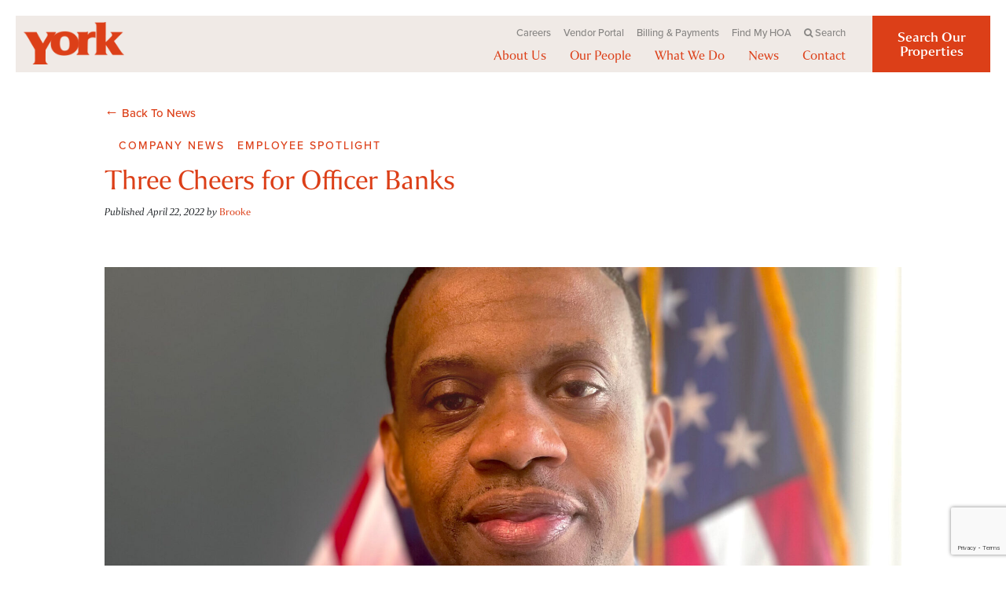

--- FILE ---
content_type: text/html; charset=UTF-8
request_url: https://yorkproperties.com/three-cheers-for-officer-banks/
body_size: 15943
content:
<!DOCTYPE html>
<!--[if IE 7]>
<html class="ie ie7" lang="en-US">
<![endif]-->
<!--[if IE 8]>
<html class="ie ie8" lang="en-US">
<![endif]-->
<!--[if !(IE 7) & !(IE 8)]><!-->
<html lang="en-US">
<!--<![endif]-->
<head>
    <meta charset="UTF-8">
    <meta name="viewport" content="width=device-width, initial-scale=1">
    <title>Three Cheers for Officer Banks - York Properties Inc.</title>
    <link rel="profile" href="http://gmpg.org/xfn/11">
    <link rel="pingback" href="https://yorkproperties.com/xmlrpc.php">

    <!-- Third-party CSS enqueued in everest-agency-core/inc/core.php -->
    <!-- Theme CSS should be enqueued in [child-theme]/functions.php -->

    <meta name='robots' content='index, follow, max-image-preview:large, max-snippet:-1, max-video-preview:-1' />
	<style>img:is([sizes="auto" i], [sizes^="auto," i]) { contain-intrinsic-size: 3000px 1500px }</style>
	
	<!-- This site is optimized with the Yoast SEO Premium plugin v22.2 (Yoast SEO v26.8) - https://yoast.com/product/yoast-seo-premium-wordpress/ -->
	<link rel="canonical" href="https://yorkproperties.com/three-cheers-for-officer-banks/" />
	<meta property="og:locale" content="en_US" />
	<meta property="og:type" content="article" />
	<meta property="og:title" content="Three Cheers for Officer Banks" />
	<meta property="og:description" content="York Security’s Senior Officer Shawn Banks has been quietly supporting youth in the Raleigh area for years now, and he has no plans to [&hellip;]" />
	<meta property="og:url" content="https://yorkproperties.com/three-cheers-for-officer-banks/" />
	<meta property="og:site_name" content="York Properties Inc." />
	<meta property="article:publisher" content="https://www.facebook.com/YorkProperties1/" />
	<meta property="article:published_time" content="2022-04-22T20:38:44+00:00" />
	<meta property="article:modified_time" content="2023-05-31T18:00:31+00:00" />
	<meta property="og:image" content="https://yorkproperties.com/wp-content/uploads/2022/04/Shawn-Banks-scaled-e1650659955615.jpg" />
	<meta property="og:image:width" content="1920" />
	<meta property="og:image:height" content="1401" />
	<meta property="og:image:type" content="image/jpeg" />
	<meta name="author" content="Brooke" />
	<meta name="twitter:card" content="summary_large_image" />
	<meta name="twitter:creator" content="@YorkProperties1" />
	<meta name="twitter:site" content="@YorkProperties1" />
	<meta name="twitter:label1" content="Written by" />
	<meta name="twitter:data1" content="Brooke" />
	<meta name="twitter:label2" content="Est. reading time" />
	<meta name="twitter:data2" content="2 minutes" />
	<script type="application/ld+json" class="yoast-schema-graph">{"@context":"https://schema.org","@graph":[{"@type":"Article","@id":"https://yorkproperties.com/three-cheers-for-officer-banks/#article","isPartOf":{"@id":"https://yorkproperties.com/three-cheers-for-officer-banks/"},"author":{"name":"Brooke","@id":"https://yorkproperties.com/#/schema/person/a2d72ad0a739e70a56836d67c2d00fc0"},"headline":"Three Cheers for Officer Banks","datePublished":"2022-04-22T20:38:44+00:00","dateModified":"2023-05-31T18:00:31+00:00","mainEntityOfPage":{"@id":"https://yorkproperties.com/three-cheers-for-officer-banks/"},"wordCount":355,"publisher":{"@id":"https://yorkproperties.com/#organization"},"image":{"@id":"https://yorkproperties.com/three-cheers-for-officer-banks/#primaryimage"},"thumbnailUrl":"https://yorkproperties.com/wp-content/uploads/2022/04/Shawn-Banks-scaled-e1650659955615.jpg","articleSection":["Company News","Employee Spotlight"],"inLanguage":"en-US"},{"@type":"WebPage","@id":"https://yorkproperties.com/three-cheers-for-officer-banks/","url":"https://yorkproperties.com/three-cheers-for-officer-banks/","name":"Three Cheers for Officer Banks - York Properties Inc.","isPartOf":{"@id":"https://yorkproperties.com/#website"},"primaryImageOfPage":{"@id":"https://yorkproperties.com/three-cheers-for-officer-banks/#primaryimage"},"image":{"@id":"https://yorkproperties.com/three-cheers-for-officer-banks/#primaryimage"},"thumbnailUrl":"https://yorkproperties.com/wp-content/uploads/2022/04/Shawn-Banks-scaled-e1650659955615.jpg","datePublished":"2022-04-22T20:38:44+00:00","dateModified":"2023-05-31T18:00:31+00:00","breadcrumb":{"@id":"https://yorkproperties.com/three-cheers-for-officer-banks/#breadcrumb"},"inLanguage":"en-US","potentialAction":[{"@type":"ReadAction","target":["https://yorkproperties.com/three-cheers-for-officer-banks/"]}]},{"@type":"ImageObject","inLanguage":"en-US","@id":"https://yorkproperties.com/three-cheers-for-officer-banks/#primaryimage","url":"https://yorkproperties.com/wp-content/uploads/2022/04/Shawn-Banks-scaled-e1650659955615.jpg","contentUrl":"https://yorkproperties.com/wp-content/uploads/2022/04/Shawn-Banks-scaled-e1650659955615.jpg","width":1920,"height":1401},{"@type":"BreadcrumbList","@id":"https://yorkproperties.com/three-cheers-for-officer-banks/#breadcrumb","itemListElement":[{"@type":"ListItem","position":1,"name":"Home","item":"https://yorkproperties.com/"},{"@type":"ListItem","position":2,"name":"Three Cheers for Officer Banks"}]},{"@type":"WebSite","@id":"https://yorkproperties.com/#website","url":"https://yorkproperties.com/","name":"York Properties","description":"Raleigh, NC","publisher":{"@id":"https://yorkproperties.com/#organization"},"potentialAction":[{"@type":"SearchAction","target":{"@type":"EntryPoint","urlTemplate":"https://yorkproperties.com/?s={search_term_string}"},"query-input":{"@type":"PropertyValueSpecification","valueRequired":true,"valueName":"search_term_string"}}],"inLanguage":"en-US"},{"@type":"Organization","@id":"https://yorkproperties.com/#organization","name":"York Properties, Inc.","url":"https://yorkproperties.com/","logo":{"@type":"ImageObject","inLanguage":"en-US","@id":"https://yorkproperties.com/#/schema/logo/image/","url":"https://yorkproperties.com/wp-content/uploads/2023/03/York.png","contentUrl":"https://yorkproperties.com/wp-content/uploads/2023/03/York.png","width":444,"height":141,"caption":"York Properties, Inc."},"image":{"@id":"https://yorkproperties.com/#/schema/logo/image/"},"sameAs":["https://www.facebook.com/YorkProperties1/","https://x.com/YorkProperties1","https://www.instagram.com/yorkproperties1","https://www.linkedin.com/company/york-properties"]},{"@type":"Person","@id":"https://yorkproperties.com/#/schema/person/a2d72ad0a739e70a56836d67c2d00fc0","name":"Brooke","image":{"@type":"ImageObject","inLanguage":"en-US","@id":"https://yorkproperties.com/#/schema/person/image/","url":"https://secure.gravatar.com/avatar/042fc9588989f8525625d53ffdfd146cc5b5fad2525977e3138ac7fb0fae9c33?s=96&d=mm&r=g","contentUrl":"https://secure.gravatar.com/avatar/042fc9588989f8525625d53ffdfd146cc5b5fad2525977e3138ac7fb0fae9c33?s=96&d=mm&r=g","caption":"Brooke"},"url":"https://yorkproperties.com/author/brooke/"}]}</script>
	<!-- / Yoast SEO Premium plugin. -->


<link rel='dns-prefetch' href='//oss.maxcdn.com' />
<link rel='dns-prefetch' href='//unpkg.com' />
<link rel='dns-prefetch' href='//fonts.googleapis.com' />
<link rel='dns-prefetch' href='//stackpath.bootstrapcdn.com' />
<link rel='dns-prefetch' href='//use.typekit.net' />
<link rel="alternate" type="application/rss+xml" title="York Properties Inc. &raquo; Feed" href="https://yorkproperties.com/feed/" />
<link rel="alternate" type="application/rss+xml" title="York Properties Inc. &raquo; Comments Feed" href="https://yorkproperties.com/comments/feed/" />
		<!-- This site uses the Google Analytics by ExactMetrics plugin v8.11.1 - Using Analytics tracking - https://www.exactmetrics.com/ -->
							<script src="//www.googletagmanager.com/gtag/js?id=G-072YDNCKSV"  data-cfasync="false" data-wpfc-render="false" type="text/javascript" async></script>
			<script data-cfasync="false" data-wpfc-render="false" type="text/javascript">
				var em_version = '8.11.1';
				var em_track_user = true;
				var em_no_track_reason = '';
								var ExactMetricsDefaultLocations = {"page_location":"https:\/\/yorkproperties.com\/three-cheers-for-officer-banks\/"};
								if ( typeof ExactMetricsPrivacyGuardFilter === 'function' ) {
					var ExactMetricsLocations = (typeof ExactMetricsExcludeQuery === 'object') ? ExactMetricsPrivacyGuardFilter( ExactMetricsExcludeQuery ) : ExactMetricsPrivacyGuardFilter( ExactMetricsDefaultLocations );
				} else {
					var ExactMetricsLocations = (typeof ExactMetricsExcludeQuery === 'object') ? ExactMetricsExcludeQuery : ExactMetricsDefaultLocations;
				}

								var disableStrs = [
										'ga-disable-G-072YDNCKSV',
									];

				/* Function to detect opted out users */
				function __gtagTrackerIsOptedOut() {
					for (var index = 0; index < disableStrs.length; index++) {
						if (document.cookie.indexOf(disableStrs[index] + '=true') > -1) {
							return true;
						}
					}

					return false;
				}

				/* Disable tracking if the opt-out cookie exists. */
				if (__gtagTrackerIsOptedOut()) {
					for (var index = 0; index < disableStrs.length; index++) {
						window[disableStrs[index]] = true;
					}
				}

				/* Opt-out function */
				function __gtagTrackerOptout() {
					for (var index = 0; index < disableStrs.length; index++) {
						document.cookie = disableStrs[index] + '=true; expires=Thu, 31 Dec 2099 23:59:59 UTC; path=/';
						window[disableStrs[index]] = true;
					}
				}

				if ('undefined' === typeof gaOptout) {
					function gaOptout() {
						__gtagTrackerOptout();
					}
				}
								window.dataLayer = window.dataLayer || [];

				window.ExactMetricsDualTracker = {
					helpers: {},
					trackers: {},
				};
				if (em_track_user) {
					function __gtagDataLayer() {
						dataLayer.push(arguments);
					}

					function __gtagTracker(type, name, parameters) {
						if (!parameters) {
							parameters = {};
						}

						if (parameters.send_to) {
							__gtagDataLayer.apply(null, arguments);
							return;
						}

						if (type === 'event') {
														parameters.send_to = exactmetrics_frontend.v4_id;
							var hookName = name;
							if (typeof parameters['event_category'] !== 'undefined') {
								hookName = parameters['event_category'] + ':' + name;
							}

							if (typeof ExactMetricsDualTracker.trackers[hookName] !== 'undefined') {
								ExactMetricsDualTracker.trackers[hookName](parameters);
							} else {
								__gtagDataLayer('event', name, parameters);
							}
							
						} else {
							__gtagDataLayer.apply(null, arguments);
						}
					}

					__gtagTracker('js', new Date());
					__gtagTracker('set', {
						'developer_id.dNDMyYj': true,
											});
					if ( ExactMetricsLocations.page_location ) {
						__gtagTracker('set', ExactMetricsLocations);
					}
										__gtagTracker('config', 'G-072YDNCKSV', {"forceSSL":"true"} );
										window.gtag = __gtagTracker;										(function () {
						/* https://developers.google.com/analytics/devguides/collection/analyticsjs/ */
						/* ga and __gaTracker compatibility shim. */
						var noopfn = function () {
							return null;
						};
						var newtracker = function () {
							return new Tracker();
						};
						var Tracker = function () {
							return null;
						};
						var p = Tracker.prototype;
						p.get = noopfn;
						p.set = noopfn;
						p.send = function () {
							var args = Array.prototype.slice.call(arguments);
							args.unshift('send');
							__gaTracker.apply(null, args);
						};
						var __gaTracker = function () {
							var len = arguments.length;
							if (len === 0) {
								return;
							}
							var f = arguments[len - 1];
							if (typeof f !== 'object' || f === null || typeof f.hitCallback !== 'function') {
								if ('send' === arguments[0]) {
									var hitConverted, hitObject = false, action;
									if ('event' === arguments[1]) {
										if ('undefined' !== typeof arguments[3]) {
											hitObject = {
												'eventAction': arguments[3],
												'eventCategory': arguments[2],
												'eventLabel': arguments[4],
												'value': arguments[5] ? arguments[5] : 1,
											}
										}
									}
									if ('pageview' === arguments[1]) {
										if ('undefined' !== typeof arguments[2]) {
											hitObject = {
												'eventAction': 'page_view',
												'page_path': arguments[2],
											}
										}
									}
									if (typeof arguments[2] === 'object') {
										hitObject = arguments[2];
									}
									if (typeof arguments[5] === 'object') {
										Object.assign(hitObject, arguments[5]);
									}
									if ('undefined' !== typeof arguments[1].hitType) {
										hitObject = arguments[1];
										if ('pageview' === hitObject.hitType) {
											hitObject.eventAction = 'page_view';
										}
									}
									if (hitObject) {
										action = 'timing' === arguments[1].hitType ? 'timing_complete' : hitObject.eventAction;
										hitConverted = mapArgs(hitObject);
										__gtagTracker('event', action, hitConverted);
									}
								}
								return;
							}

							function mapArgs(args) {
								var arg, hit = {};
								var gaMap = {
									'eventCategory': 'event_category',
									'eventAction': 'event_action',
									'eventLabel': 'event_label',
									'eventValue': 'event_value',
									'nonInteraction': 'non_interaction',
									'timingCategory': 'event_category',
									'timingVar': 'name',
									'timingValue': 'value',
									'timingLabel': 'event_label',
									'page': 'page_path',
									'location': 'page_location',
									'title': 'page_title',
									'referrer' : 'page_referrer',
								};
								for (arg in args) {
																		if (!(!args.hasOwnProperty(arg) || !gaMap.hasOwnProperty(arg))) {
										hit[gaMap[arg]] = args[arg];
									} else {
										hit[arg] = args[arg];
									}
								}
								return hit;
							}

							try {
								f.hitCallback();
							} catch (ex) {
							}
						};
						__gaTracker.create = newtracker;
						__gaTracker.getByName = newtracker;
						__gaTracker.getAll = function () {
							return [];
						};
						__gaTracker.remove = noopfn;
						__gaTracker.loaded = true;
						window['__gaTracker'] = __gaTracker;
					})();
									} else {
										console.log("");
					(function () {
						function __gtagTracker() {
							return null;
						}

						window['__gtagTracker'] = __gtagTracker;
						window['gtag'] = __gtagTracker;
					})();
									}
			</script>
							<!-- / Google Analytics by ExactMetrics -->
				<!-- This site uses the Google Analytics by MonsterInsights plugin v9.11.1 - Using Analytics tracking - https://www.monsterinsights.com/ -->
		<!-- Note: MonsterInsights is not currently configured on this site. The site owner needs to authenticate with Google Analytics in the MonsterInsights settings panel. -->
					<!-- No tracking code set -->
				<!-- / Google Analytics by MonsterInsights -->
		<script type="text/javascript">
/* <![CDATA[ */
window._wpemojiSettings = {"baseUrl":"https:\/\/s.w.org\/images\/core\/emoji\/16.0.1\/72x72\/","ext":".png","svgUrl":"https:\/\/s.w.org\/images\/core\/emoji\/16.0.1\/svg\/","svgExt":".svg","source":{"concatemoji":"https:\/\/yorkproperties.com\/wp-includes\/js\/wp-emoji-release.min.js?ver=6.8.3"}};
/*! This file is auto-generated */
!function(s,n){var o,i,e;function c(e){try{var t={supportTests:e,timestamp:(new Date).valueOf()};sessionStorage.setItem(o,JSON.stringify(t))}catch(e){}}function p(e,t,n){e.clearRect(0,0,e.canvas.width,e.canvas.height),e.fillText(t,0,0);var t=new Uint32Array(e.getImageData(0,0,e.canvas.width,e.canvas.height).data),a=(e.clearRect(0,0,e.canvas.width,e.canvas.height),e.fillText(n,0,0),new Uint32Array(e.getImageData(0,0,e.canvas.width,e.canvas.height).data));return t.every(function(e,t){return e===a[t]})}function u(e,t){e.clearRect(0,0,e.canvas.width,e.canvas.height),e.fillText(t,0,0);for(var n=e.getImageData(16,16,1,1),a=0;a<n.data.length;a++)if(0!==n.data[a])return!1;return!0}function f(e,t,n,a){switch(t){case"flag":return n(e,"\ud83c\udff3\ufe0f\u200d\u26a7\ufe0f","\ud83c\udff3\ufe0f\u200b\u26a7\ufe0f")?!1:!n(e,"\ud83c\udde8\ud83c\uddf6","\ud83c\udde8\u200b\ud83c\uddf6")&&!n(e,"\ud83c\udff4\udb40\udc67\udb40\udc62\udb40\udc65\udb40\udc6e\udb40\udc67\udb40\udc7f","\ud83c\udff4\u200b\udb40\udc67\u200b\udb40\udc62\u200b\udb40\udc65\u200b\udb40\udc6e\u200b\udb40\udc67\u200b\udb40\udc7f");case"emoji":return!a(e,"\ud83e\udedf")}return!1}function g(e,t,n,a){var r="undefined"!=typeof WorkerGlobalScope&&self instanceof WorkerGlobalScope?new OffscreenCanvas(300,150):s.createElement("canvas"),o=r.getContext("2d",{willReadFrequently:!0}),i=(o.textBaseline="top",o.font="600 32px Arial",{});return e.forEach(function(e){i[e]=t(o,e,n,a)}),i}function t(e){var t=s.createElement("script");t.src=e,t.defer=!0,s.head.appendChild(t)}"undefined"!=typeof Promise&&(o="wpEmojiSettingsSupports",i=["flag","emoji"],n.supports={everything:!0,everythingExceptFlag:!0},e=new Promise(function(e){s.addEventListener("DOMContentLoaded",e,{once:!0})}),new Promise(function(t){var n=function(){try{var e=JSON.parse(sessionStorage.getItem(o));if("object"==typeof e&&"number"==typeof e.timestamp&&(new Date).valueOf()<e.timestamp+604800&&"object"==typeof e.supportTests)return e.supportTests}catch(e){}return null}();if(!n){if("undefined"!=typeof Worker&&"undefined"!=typeof OffscreenCanvas&&"undefined"!=typeof URL&&URL.createObjectURL&&"undefined"!=typeof Blob)try{var e="postMessage("+g.toString()+"("+[JSON.stringify(i),f.toString(),p.toString(),u.toString()].join(",")+"));",a=new Blob([e],{type:"text/javascript"}),r=new Worker(URL.createObjectURL(a),{name:"wpTestEmojiSupports"});return void(r.onmessage=function(e){c(n=e.data),r.terminate(),t(n)})}catch(e){}c(n=g(i,f,p,u))}t(n)}).then(function(e){for(var t in e)n.supports[t]=e[t],n.supports.everything=n.supports.everything&&n.supports[t],"flag"!==t&&(n.supports.everythingExceptFlag=n.supports.everythingExceptFlag&&n.supports[t]);n.supports.everythingExceptFlag=n.supports.everythingExceptFlag&&!n.supports.flag,n.DOMReady=!1,n.readyCallback=function(){n.DOMReady=!0}}).then(function(){return e}).then(function(){var e;n.supports.everything||(n.readyCallback(),(e=n.source||{}).concatemoji?t(e.concatemoji):e.wpemoji&&e.twemoji&&(t(e.twemoji),t(e.wpemoji)))}))}((window,document),window._wpemojiSettings);
/* ]]> */
</script>
<link rel='stylesheet' id='sbi_styles-css' href='https://yorkproperties.com/wp-content/plugins/instagram-feed/css/sbi-styles.min.css?ver=6.10.0' type='text/css' media='all' />
<link rel='stylesheet' id='google-montserrat-css' href='//fonts.googleapis.com/css?family=Montserrat%3A300%2C400%2C400i%2C700&#038;ver=6.8.3' type='text/css' media='all' />
<link rel='stylesheet' id='bootstrap-style-css' href='https://yorkproperties.com/wp-content/themes/everest-agency-core/node_modules/bootstrap/dist/css/bootstrap.min.css?ver=4.3.1' type='text/css' media='all' />
<link rel='stylesheet' id='everest-agency-core-style-css' href='https://yorkproperties.com/wp-content/themes/everest-agency-core/css/core.css?ver=1.2' type='text/css' media='all' />
<!--[if lt IE 9]>
<link rel='stylesheet' id='everest-agency-core-ie-css' href='https://yorkproperties.com/wp-content/themes/everest-agency-core/css/ie.css?ver=1.2' type='text/css' media='all' />
<![endif]-->
<style id='wp-emoji-styles-inline-css' type='text/css'>

	img.wp-smiley, img.emoji {
		display: inline !important;
		border: none !important;
		box-shadow: none !important;
		height: 1em !important;
		width: 1em !important;
		margin: 0 0.07em !important;
		vertical-align: -0.1em !important;
		background: none !important;
		padding: 0 !important;
	}
</style>
<link rel='stylesheet' id='wp-block-library-css' href='https://yorkproperties.com/wp-includes/css/dist/block-library/style.min.css?ver=6.8.3' type='text/css' media='all' />
<style id='classic-theme-styles-inline-css' type='text/css'>
/*! This file is auto-generated */
.wp-block-button__link{color:#fff;background-color:#32373c;border-radius:9999px;box-shadow:none;text-decoration:none;padding:calc(.667em + 2px) calc(1.333em + 2px);font-size:1.125em}.wp-block-file__button{background:#32373c;color:#fff;text-decoration:none}
</style>
<style id='global-styles-inline-css' type='text/css'>
:root{--wp--preset--aspect-ratio--square: 1;--wp--preset--aspect-ratio--4-3: 4/3;--wp--preset--aspect-ratio--3-4: 3/4;--wp--preset--aspect-ratio--3-2: 3/2;--wp--preset--aspect-ratio--2-3: 2/3;--wp--preset--aspect-ratio--16-9: 16/9;--wp--preset--aspect-ratio--9-16: 9/16;--wp--preset--color--black: #000000;--wp--preset--color--cyan-bluish-gray: #abb8c3;--wp--preset--color--white: #ffffff;--wp--preset--color--pale-pink: #f78da7;--wp--preset--color--vivid-red: #cf2e2e;--wp--preset--color--luminous-vivid-orange: #ff6900;--wp--preset--color--luminous-vivid-amber: #fcb900;--wp--preset--color--light-green-cyan: #7bdcb5;--wp--preset--color--vivid-green-cyan: #00d084;--wp--preset--color--pale-cyan-blue: #8ed1fc;--wp--preset--color--vivid-cyan-blue: #0693e3;--wp--preset--color--vivid-purple: #9b51e0;--wp--preset--gradient--vivid-cyan-blue-to-vivid-purple: linear-gradient(135deg,rgba(6,147,227,1) 0%,rgb(155,81,224) 100%);--wp--preset--gradient--light-green-cyan-to-vivid-green-cyan: linear-gradient(135deg,rgb(122,220,180) 0%,rgb(0,208,130) 100%);--wp--preset--gradient--luminous-vivid-amber-to-luminous-vivid-orange: linear-gradient(135deg,rgba(252,185,0,1) 0%,rgba(255,105,0,1) 100%);--wp--preset--gradient--luminous-vivid-orange-to-vivid-red: linear-gradient(135deg,rgba(255,105,0,1) 0%,rgb(207,46,46) 100%);--wp--preset--gradient--very-light-gray-to-cyan-bluish-gray: linear-gradient(135deg,rgb(238,238,238) 0%,rgb(169,184,195) 100%);--wp--preset--gradient--cool-to-warm-spectrum: linear-gradient(135deg,rgb(74,234,220) 0%,rgb(151,120,209) 20%,rgb(207,42,186) 40%,rgb(238,44,130) 60%,rgb(251,105,98) 80%,rgb(254,248,76) 100%);--wp--preset--gradient--blush-light-purple: linear-gradient(135deg,rgb(255,206,236) 0%,rgb(152,150,240) 100%);--wp--preset--gradient--blush-bordeaux: linear-gradient(135deg,rgb(254,205,165) 0%,rgb(254,45,45) 50%,rgb(107,0,62) 100%);--wp--preset--gradient--luminous-dusk: linear-gradient(135deg,rgb(255,203,112) 0%,rgb(199,81,192) 50%,rgb(65,88,208) 100%);--wp--preset--gradient--pale-ocean: linear-gradient(135deg,rgb(255,245,203) 0%,rgb(182,227,212) 50%,rgb(51,167,181) 100%);--wp--preset--gradient--electric-grass: linear-gradient(135deg,rgb(202,248,128) 0%,rgb(113,206,126) 100%);--wp--preset--gradient--midnight: linear-gradient(135deg,rgb(2,3,129) 0%,rgb(40,116,252) 100%);--wp--preset--font-size--small: 13px;--wp--preset--font-size--medium: 20px;--wp--preset--font-size--large: 36px;--wp--preset--font-size--x-large: 42px;--wp--preset--spacing--20: 0.44rem;--wp--preset--spacing--30: 0.67rem;--wp--preset--spacing--40: 1rem;--wp--preset--spacing--50: 1.5rem;--wp--preset--spacing--60: 2.25rem;--wp--preset--spacing--70: 3.38rem;--wp--preset--spacing--80: 5.06rem;--wp--preset--shadow--natural: 6px 6px 9px rgba(0, 0, 0, 0.2);--wp--preset--shadow--deep: 12px 12px 50px rgba(0, 0, 0, 0.4);--wp--preset--shadow--sharp: 6px 6px 0px rgba(0, 0, 0, 0.2);--wp--preset--shadow--outlined: 6px 6px 0px -3px rgba(255, 255, 255, 1), 6px 6px rgba(0, 0, 0, 1);--wp--preset--shadow--crisp: 6px 6px 0px rgba(0, 0, 0, 1);}:where(.is-layout-flex){gap: 0.5em;}:where(.is-layout-grid){gap: 0.5em;}body .is-layout-flex{display: flex;}.is-layout-flex{flex-wrap: wrap;align-items: center;}.is-layout-flex > :is(*, div){margin: 0;}body .is-layout-grid{display: grid;}.is-layout-grid > :is(*, div){margin: 0;}:where(.wp-block-columns.is-layout-flex){gap: 2em;}:where(.wp-block-columns.is-layout-grid){gap: 2em;}:where(.wp-block-post-template.is-layout-flex){gap: 1.25em;}:where(.wp-block-post-template.is-layout-grid){gap: 1.25em;}.has-black-color{color: var(--wp--preset--color--black) !important;}.has-cyan-bluish-gray-color{color: var(--wp--preset--color--cyan-bluish-gray) !important;}.has-white-color{color: var(--wp--preset--color--white) !important;}.has-pale-pink-color{color: var(--wp--preset--color--pale-pink) !important;}.has-vivid-red-color{color: var(--wp--preset--color--vivid-red) !important;}.has-luminous-vivid-orange-color{color: var(--wp--preset--color--luminous-vivid-orange) !important;}.has-luminous-vivid-amber-color{color: var(--wp--preset--color--luminous-vivid-amber) !important;}.has-light-green-cyan-color{color: var(--wp--preset--color--light-green-cyan) !important;}.has-vivid-green-cyan-color{color: var(--wp--preset--color--vivid-green-cyan) !important;}.has-pale-cyan-blue-color{color: var(--wp--preset--color--pale-cyan-blue) !important;}.has-vivid-cyan-blue-color{color: var(--wp--preset--color--vivid-cyan-blue) !important;}.has-vivid-purple-color{color: var(--wp--preset--color--vivid-purple) !important;}.has-black-background-color{background-color: var(--wp--preset--color--black) !important;}.has-cyan-bluish-gray-background-color{background-color: var(--wp--preset--color--cyan-bluish-gray) !important;}.has-white-background-color{background-color: var(--wp--preset--color--white) !important;}.has-pale-pink-background-color{background-color: var(--wp--preset--color--pale-pink) !important;}.has-vivid-red-background-color{background-color: var(--wp--preset--color--vivid-red) !important;}.has-luminous-vivid-orange-background-color{background-color: var(--wp--preset--color--luminous-vivid-orange) !important;}.has-luminous-vivid-amber-background-color{background-color: var(--wp--preset--color--luminous-vivid-amber) !important;}.has-light-green-cyan-background-color{background-color: var(--wp--preset--color--light-green-cyan) !important;}.has-vivid-green-cyan-background-color{background-color: var(--wp--preset--color--vivid-green-cyan) !important;}.has-pale-cyan-blue-background-color{background-color: var(--wp--preset--color--pale-cyan-blue) !important;}.has-vivid-cyan-blue-background-color{background-color: var(--wp--preset--color--vivid-cyan-blue) !important;}.has-vivid-purple-background-color{background-color: var(--wp--preset--color--vivid-purple) !important;}.has-black-border-color{border-color: var(--wp--preset--color--black) !important;}.has-cyan-bluish-gray-border-color{border-color: var(--wp--preset--color--cyan-bluish-gray) !important;}.has-white-border-color{border-color: var(--wp--preset--color--white) !important;}.has-pale-pink-border-color{border-color: var(--wp--preset--color--pale-pink) !important;}.has-vivid-red-border-color{border-color: var(--wp--preset--color--vivid-red) !important;}.has-luminous-vivid-orange-border-color{border-color: var(--wp--preset--color--luminous-vivid-orange) !important;}.has-luminous-vivid-amber-border-color{border-color: var(--wp--preset--color--luminous-vivid-amber) !important;}.has-light-green-cyan-border-color{border-color: var(--wp--preset--color--light-green-cyan) !important;}.has-vivid-green-cyan-border-color{border-color: var(--wp--preset--color--vivid-green-cyan) !important;}.has-pale-cyan-blue-border-color{border-color: var(--wp--preset--color--pale-cyan-blue) !important;}.has-vivid-cyan-blue-border-color{border-color: var(--wp--preset--color--vivid-cyan-blue) !important;}.has-vivid-purple-border-color{border-color: var(--wp--preset--color--vivid-purple) !important;}.has-vivid-cyan-blue-to-vivid-purple-gradient-background{background: var(--wp--preset--gradient--vivid-cyan-blue-to-vivid-purple) !important;}.has-light-green-cyan-to-vivid-green-cyan-gradient-background{background: var(--wp--preset--gradient--light-green-cyan-to-vivid-green-cyan) !important;}.has-luminous-vivid-amber-to-luminous-vivid-orange-gradient-background{background: var(--wp--preset--gradient--luminous-vivid-amber-to-luminous-vivid-orange) !important;}.has-luminous-vivid-orange-to-vivid-red-gradient-background{background: var(--wp--preset--gradient--luminous-vivid-orange-to-vivid-red) !important;}.has-very-light-gray-to-cyan-bluish-gray-gradient-background{background: var(--wp--preset--gradient--very-light-gray-to-cyan-bluish-gray) !important;}.has-cool-to-warm-spectrum-gradient-background{background: var(--wp--preset--gradient--cool-to-warm-spectrum) !important;}.has-blush-light-purple-gradient-background{background: var(--wp--preset--gradient--blush-light-purple) !important;}.has-blush-bordeaux-gradient-background{background: var(--wp--preset--gradient--blush-bordeaux) !important;}.has-luminous-dusk-gradient-background{background: var(--wp--preset--gradient--luminous-dusk) !important;}.has-pale-ocean-gradient-background{background: var(--wp--preset--gradient--pale-ocean) !important;}.has-electric-grass-gradient-background{background: var(--wp--preset--gradient--electric-grass) !important;}.has-midnight-gradient-background{background: var(--wp--preset--gradient--midnight) !important;}.has-small-font-size{font-size: var(--wp--preset--font-size--small) !important;}.has-medium-font-size{font-size: var(--wp--preset--font-size--medium) !important;}.has-large-font-size{font-size: var(--wp--preset--font-size--large) !important;}.has-x-large-font-size{font-size: var(--wp--preset--font-size--x-large) !important;}
:where(.wp-block-post-template.is-layout-flex){gap: 1.25em;}:where(.wp-block-post-template.is-layout-grid){gap: 1.25em;}
:where(.wp-block-columns.is-layout-flex){gap: 2em;}:where(.wp-block-columns.is-layout-grid){gap: 2em;}
:root :where(.wp-block-pullquote){font-size: 1.5em;line-height: 1.6;}
</style>
<link rel='stylesheet' id='ctct_form_styles-css' href='https://yorkproperties.com/wp-content/plugins/constant-contact-forms/assets/css/style.css?ver=2.16.0' type='text/css' media='all' />
<link rel='stylesheet' id='contact-form-7-css' href='https://yorkproperties.com/wp-content/plugins/contact-form-7/includes/css/styles.css?ver=6.1.4' type='text/css' media='all' />
<link rel='stylesheet' id='ctf_styles-css' href='https://yorkproperties.com/wp-content/plugins/custom-twitter-feeds/css/ctf-styles.min.css?ver=2.3.1' type='text/css' media='all' />
<link rel='stylesheet' id='wp-components-css' href='https://yorkproperties.com/wp-includes/css/dist/components/style.min.css?ver=6.8.3' type='text/css' media='all' />
<link rel='stylesheet' id='godaddy-styles-css' href='https://yorkproperties.com/wp-content/mu-plugins/vendor/wpex/godaddy-launch/includes/Dependencies/GoDaddy/Styles/build/latest.css?ver=2.0.2' type='text/css' media='all' />
<link rel='stylesheet' id='ea-theme-fa-css' href='https://stackpath.bootstrapcdn.com/font-awesome/4.7.0/css/font-awesome.min.css?ver=6.8.3' type='text/css' media='all' />
<link rel='stylesheet' id='ea-theme-custom-fonts-css' href='https://use.typekit.net/zqd4xti.css?ver=6.8.3' type='text/css' media='all' />
<link rel='stylesheet' id='aos-styles-css' href='https://unpkg.com/aos@2.3.1/dist/aos.css?ver=6.8.3' type='text/css' media='all' />
<link rel='stylesheet' id='owl-carousel-css' href='https://yorkproperties.com/wp-content/themes/yorkproperties/css/owl.carousel.css?ver=1.0.2' type='text/css' media='all' />
<link rel='stylesheet' id='slick-carousel-css' href='https://yorkproperties.com/wp-content/themes/yorkproperties/css/slick.css?ver=1.0.2' type='text/css' media='all' />
<link rel='stylesheet' id='ea-theme-style-css' href='https://yorkproperties.com/wp-content/themes/yorkproperties/css/custom.css?ver=1.0.2' type='text/css' media='all' />
<link rel='stylesheet' id='wptt_front-css' href='https://yorkproperties.com/wp-content/plugins/wp-twitter-feeds/controller/../css/admin_style.min.css?ver=6.8.3' type='text/css' media='all' />
<!--n2css--><!--n2js--><script type="text/javascript" src="https://yorkproperties.com/wp-content/themes/everest-agency-core/node_modules/jquery/dist/jquery.min.js?ver=3.3.1" id="jquery-core-js"></script>
<!--[if lt IE 9]>
<script type="text/javascript" src="https://oss.maxcdn.com/html5shiv/3.7.2/html5shiv.min.js?ver=3.7.2" id="html5shiv-js"></script>
<![endif]-->
<!--[if lt IE 9]>
<script type="text/javascript" src="https://oss.maxcdn.com/respond/1.4.2/respond.min.js?ver=1.4.2" id="respondjs-js"></script>
<![endif]-->
<script type="text/javascript" src="https://yorkproperties.com/wp-content/plugins/google-analytics-dashboard-for-wp/assets/js/frontend-gtag.min.js?ver=8.11.1" id="exactmetrics-frontend-script-js" async="async" data-wp-strategy="async"></script>
<script data-cfasync="false" data-wpfc-render="false" type="text/javascript" id='exactmetrics-frontend-script-js-extra'>/* <![CDATA[ */
var exactmetrics_frontend = {"js_events_tracking":"true","download_extensions":"zip,mp3,mpeg,pdf,docx,pptx,xlsx,rar","inbound_paths":"[{\"path\":\"\\\/go\\\/\",\"label\":\"affiliate\"},{\"path\":\"\\\/recommend\\\/\",\"label\":\"affiliate\"}]","home_url":"https:\/\/yorkproperties.com","hash_tracking":"false","v4_id":"G-072YDNCKSV"};/* ]]> */
</script>
<script type="text/javascript" src="https://unpkg.com/aos@2.3.1/dist/aos.js?ver=6.8.3" id="aos-script-js"></script>
<link rel="https://api.w.org/" href="https://yorkproperties.com/wp-json/" /><link rel="alternate" title="JSON" type="application/json" href="https://yorkproperties.com/wp-json/wp/v2/posts/3491" /><link rel="EditURI" type="application/rsd+xml" title="RSD" href="https://yorkproperties.com/xmlrpc.php?rsd" />
<meta name="generator" content="WordPress 6.8.3" />
<link rel='shortlink' href='https://yorkproperties.com/?p=3491' />
<link rel="alternate" title="oEmbed (JSON)" type="application/json+oembed" href="https://yorkproperties.com/wp-json/oembed/1.0/embed?url=https%3A%2F%2Fyorkproperties.com%2Fthree-cheers-for-officer-banks%2F" />
<link rel="alternate" title="oEmbed (XML)" type="text/xml+oembed" href="https://yorkproperties.com/wp-json/oembed/1.0/embed?url=https%3A%2F%2Fyorkproperties.com%2Fthree-cheers-for-officer-banks%2F&#038;format=xml" />
<link onload="this.onload=null;this.rel='stylesheet'" as="style" rel="preload" href="https://yorkproperties.com/wp-content/themes/everest-agency-core/node_modules/bxslider/dist/jquery.bxslider.css" />
<link onload="this.onload=null;this.rel='stylesheet'" as="style" rel="preload" href="https://yorkproperties.com/wp-content/themes/everest-agency-core/node_modules/genericons/genericons/genericons.css" />
<link onload="this.onload=null;this.rel='stylesheet'" as="style" rel="preload" href="https://cdn.jsdelivr.net/npm/socicon@3.0.5/css/socicon.min.css" />
    <script>
        /*! loadCSS. [c]2017 Filament Group, Inc. MIT License */
        /* This file is meant as a standalone workflow for
        - testing support for link[rel=preload]
        - enabling async CSS loading in browsers that do not support rel=preload
        - applying rel preload css once loaded, whether supported or not.
        */
        (function( w ){
            "use strict";
            // rel=preload support test
            if( !w.loadCSS ){
                w.loadCSS = function(){};
            }
            // define on the loadCSS obj
            var rp = loadCSS.relpreload = {};
            // rel=preload feature support test
            // runs once and returns a function for compat purposes
            rp.support = (function(){
                var ret;
                try {
                    ret = w.document.createElement( "link" ).relList.supports( "preload" );
                } catch (e) {
                    ret = false;
                }
                return function(){
                    return ret;
                };
            })();

            // if preload isn\'t supported, get an asynchronous load by using a non-matching media attribute
            // then change that media back to its intended value on load
            rp.bindMediaToggle = function( link ){
                // remember existing media attr for ultimate state, or default to \'all\'
                var finalMedia = link.media || "all";

                function enableStylesheet(){
                    link.media = finalMedia;
                }

                // bind load handlers to enable media
                if( link.addEventListener ){
                    link.addEventListener( "load", enableStylesheet );
                } else if( link.attachEvent ){
                    link.attachEvent( "onload", enableStylesheet );
                }

                // Set rel and non-applicable media type to start an async request
                // note: timeout allows this to happen async to let rendering continue in IE
                setTimeout(function(){
                    link.rel = "stylesheet";
                    link.media = "only x";
                });
                // also enable media after 3 seconds,
                // which will catch very old browsers (android 2.x, old firefox) that don\'t support onload on link
                setTimeout( enableStylesheet, 3000 );
            };

            // loop through link elements in DOM
            rp.poly = function(){
                // double check this to prevent external calls from running
                if( rp.support() ){
                    return;
                }
                var links = w.document.getElementsByTagName( "link" );
                for( var i = 0; i < links.length; i++ ){
                    var link = links[ i ];
                    // qualify links to those with rel=preload and as=style attrs
                    if( link.rel === "preload" && link.getAttribute( "as" ) === "style" && !link.getAttribute( "data-loadcss" ) ){
                        // prevent rerunning on link
                        link.setAttribute( "data-loadcss", true );
                        // bind listeners to toggle media back
                        rp.bindMediaToggle( link );
                    }
                }
            };

            // if unsupported, run the polyfill
            if( !rp.support() ){
                // run once at least
                rp.poly();

                // rerun poly on an interval until onload
                var run = w.setInterval( rp.poly, 500 );
                if( w.addEventListener ){
                    w.addEventListener( "load", function(){
                        rp.poly();
                        w.clearInterval( run );
                    } );
                } else if( w.attachEvent ){
                    w.attachEvent( "onload", function(){
                        rp.poly();
                        w.clearInterval( run );
                    } );
                }
            }


            // commonjs
            if( typeof exports !== "undefined" ){
                exports.loadCSS = loadCSS;
            }
            else {
                w.loadCSS = loadCSS;
            }

        }( typeof global !== "undefined" ? global : this ) );
    </script>
    <style type="text/css">.recentcomments a{display:inline !important;padding:0 !important;margin:0 !important;}</style><link rel="icon" href="https://yorkproperties.com/wp-content/uploads/2020/01/cropped-Artboard-1-1-32x32.png" sizes="32x32" />
<link rel="icon" href="https://yorkproperties.com/wp-content/uploads/2020/01/cropped-Artboard-1-1-192x192.png" sizes="192x192" />
<link rel="apple-touch-icon" href="https://yorkproperties.com/wp-content/uploads/2020/01/cropped-Artboard-1-1-180x180.png" />
<meta name="msapplication-TileImage" content="https://yorkproperties.com/wp-content/uploads/2020/01/cropped-Artboard-1-1-270x270.png" />
</head>

<body class="wp-singular post-template-default single single-post postid-3491 single-format-standard wp-theme-everest-agency-core wp-child-theme-yorkproperties ctct-everest-agency-core group-blog masthead-fixed full-width singular">




<!--Header-->
<header>
    <div class="yp-header">
        <div class="yp-logo-holder">
            <a class="navbar-brand" href="https://yorkproperties.com/" rel="home">
                                    <img src="https://yorkproperties.com/wp-content/uploads/2019/07/yp-logo.png" alt="York Properties"
                         class="primary-logo"/>
                            </a>
        </div>
        <div class="mobile-stuff">
            <span class="search-form-trigger"><i class="fa fa-search" aria-hidden="true"></i></span>

            <div class="resp-menu-icon">
                <span></span>
                <span></span>
                <span></span>
            </div>

            <div class="mobile-nav">
                <div class="menu-mobile-menu-container"><ul id="menu-mobile-menu" class="menu"><li id="menu-item-553" class="menu-item menu-item-type-post_type menu-item-object-page menu-item-553"><a href="https://yorkproperties.com/about-us/">About Us</a></li>
<li id="menu-item-559" class="menu-item menu-item-type-post_type menu-item-object-page menu-item-559"><a href="https://yorkproperties.com/our-people/">Our People</a></li>
<li id="menu-item-1722" class="menu-item menu-item-type-custom menu-item-object-custom menu-item-has-children menu-item-1722"><a>What We Do</a>
<ul class="sub-menu">
	<li id="menu-item-563" class="menu-item menu-item-type-post_type menu-item-object-page menu-item-563"><a href="https://yorkproperties.com/what-we-do/commercial-brokerage/">Commercial Brokerage</a></li>
	<li id="menu-item-1173" class="menu-item menu-item-type-post_type menu-item-object-page menu-item-1173"><a href="https://yorkproperties.com/what-we-do/property-asset-management/">Property + Asset Management</a></li>
	<li id="menu-item-562" class="menu-item menu-item-type-post_type menu-item-object-page menu-item-562"><a href="https://yorkproperties.com/what-we-do/association-management/">Association Management</a></li>
	<li id="menu-item-1721" class="menu-item menu-item-type-post_type menu-item-object-page menu-item-1721"><a href="https://yorkproperties.com/what-we-do/maintenance/">Maintenance</a></li>
	<li id="menu-item-1720" class="menu-item menu-item-type-post_type menu-item-object-page menu-item-1720"><a href="https://yorkproperties.com/what-we-do/construction/">Construction</a></li>
	<li id="menu-item-2461" class="menu-item menu-item-type-custom menu-item-object-custom menu-item-2461"><a target="_blank" href="https://www.bloomsburylandscapes.com/">Landscaping</a></li>
	<li id="menu-item-1718" class="menu-item menu-item-type-post_type menu-item-object-page menu-item-1718"><a href="https://yorkproperties.com/what-we-do/security/">Security</a></li>
	<li id="menu-item-1441" class="menu-item menu-item-type-post_type menu-item-object-page menu-item-1441"><a href="https://yorkproperties.com/what-we-do/venue-management/">Venue Management</a></li>
</ul>
</li>
<li id="menu-item-558" class="menu-item menu-item-type-post_type menu-item-object-page menu-item-558"><a href="https://yorkproperties.com/news/">News</a></li>
<li id="menu-item-556" class="menu-item menu-item-type-post_type menu-item-object-page menu-item-556"><a href="https://yorkproperties.com/contact/">Contact</a></li>
<li id="menu-item-555" class="menu-item menu-item-type-post_type menu-item-object-page menu-item-555"><a href="https://yorkproperties.com/careers/">Careers</a></li>
<li id="menu-item-560" class="menu-item menu-item-type-post_type menu-item-object-page menu-item-560"><a href="https://yorkproperties.com/vendor-portal/">Vendor Portal</a></li>
<li id="menu-item-554" class="menu-item menu-item-type-post_type menu-item-object-page menu-item-554"><a href="https://yorkproperties.com/billing-payments/">Billing &#038; Payments</a></li>
<li id="menu-item-557" class="menu-item menu-item-type-post_type menu-item-object-page menu-item-557"><a href="https://yorkproperties.com/find-my-hoa/">Find My HOA</a></li>
</ul></div>
                                        <a href="https://yorkproperties.com/search-our-properties/" target="_self" class="yp-search-prop-btn" title="Search Our Properties">
                            Search Our Properties                        </a>
                
            </div>
        </div>
        <div class="yp-top-right">
            <div class="yp-navigation">
                <div class="yp-top-nav">
                    <div class="menu-top-menu-container"><ul id="menu-top-menu" class="menu"><li id="menu-item-1049" class="menu-item menu-item-type-post_type menu-item-object-page menu-item-1049"><a href="https://yorkproperties.com/careers/">Careers</a></li>
<li id="menu-item-26" class="menu-item menu-item-type-post_type menu-item-object-page menu-item-26"><a href="https://yorkproperties.com/vendor-portal/">Vendor Portal</a></li>
<li id="menu-item-25" class="menu-item menu-item-type-post_type menu-item-object-page menu-item-25"><a href="https://yorkproperties.com/billing-payments/">Billing &#038; Payments</a></li>
<li id="menu-item-24" class="menu-item menu-item-type-post_type menu-item-object-page menu-item-24"><a href="https://yorkproperties.com/find-my-hoa/">Find My HOA</a></li>
<li id="menu-item-445" class="menu-item menu-item-type-custom menu-item-object-custom menu-item-445"><a><span class="search-form-trigger"tabindex=0><i class="fa fa-search" aria-hidden="true"></i>Search</span></a></li>
</ul></div>                </div>

                <div class="yp-bottom-nav">
                    <div class="menu-main-menu-container"><ul id="menu-main-menu" class="menu"><li id="menu-item-31" class="menu-item menu-item-type-post_type menu-item-object-page menu-item-31"><a href="https://yorkproperties.com/about-us/">About Us</a></li>
<li id="menu-item-30" class="menu-item menu-item-type-post_type menu-item-object-page menu-item-30"><a href="https://yorkproperties.com/our-people/">Our People</a></li>
<li id="menu-item-29" class="menu-item menu-item-type-post_type menu-item-object-page menu-item-has-children menu-item-29"><a href="https://yorkproperties.com/what-we-do/">What We Do</a>
<ul class="sub-menu">
	<li id="menu-item-444" class="menu-item menu-item-type-post_type menu-item-object-page menu-item-444"><a href="https://yorkproperties.com/what-we-do/commercial-brokerage/">Commercial Brokerage</a></li>
	<li id="menu-item-443" class="menu-item menu-item-type-post_type menu-item-object-page menu-item-443"><a href="https://yorkproperties.com/what-we-do/property-asset-management/">Property + Asset Management</a></li>
	<li id="menu-item-467" class="menu-item menu-item-type-post_type menu-item-object-page menu-item-467"><a href="https://yorkproperties.com/what-we-do/association-management/">Association Management</a></li>
	<li id="menu-item-474" class="menu-item menu-item-type-post_type menu-item-object-page menu-item-474"><a href="https://yorkproperties.com/what-we-do/maintenance/">Maintenance</a></li>
	<li id="menu-item-484" class="menu-item menu-item-type-post_type menu-item-object-page menu-item-484"><a href="https://yorkproperties.com/what-we-do/construction/">Construction</a></li>
	<li id="menu-item-2463" class="menu-item menu-item-type-custom menu-item-object-custom menu-item-2463"><a target="_blank" href="https://www.bloomsburylandscapes.com/">Landscaping</a></li>
	<li id="menu-item-483" class="menu-item menu-item-type-post_type menu-item-object-page menu-item-483"><a href="https://yorkproperties.com/what-we-do/security/">Security</a></li>
	<li id="menu-item-1442" class="menu-item menu-item-type-post_type menu-item-object-page menu-item-1442"><a href="https://yorkproperties.com/what-we-do/venue-management/">Venue Management</a></li>
</ul>
</li>
<li id="menu-item-28" class="menu-item menu-item-type-post_type menu-item-object-page menu-item-28"><a href="https://yorkproperties.com/news/">News</a></li>
<li id="menu-item-27" class="menu-item menu-item-type-post_type menu-item-object-page menu-item-27"><a href="https://yorkproperties.com/contact/">Contact</a></li>
</ul></div>                </div>
            </div>
                            <a href="https://yorkproperties.com/search-our-properties/" target="_self" class="yp-search-prop-btn" title="Search Our Properties">
                    Search Our Properties                </a>
                    </div>
    </div>
    <!--Site search-->
    <div class="site-search">
            <form role="search" method="get" class="search-form" action="https://yorkproperties.com/">
				<label>
					<span class="screen-reader-text">Search for:</span>
					<input type="search" class="search-field" placeholder="Search &hellip;" value="" name="s" />
				</label>
				<input type="submit" class="search-submit" value="Search" />
			</form>    </div>
    <!--ends-->
</header>
    <div class="yp-news-detail-info">
        <div class="yp-container-mini">
            <div class="yp-news-info-wrapper">
                <a href="https://yorkproperties.com/news" title="Back to News">
    <i class="btn-arrow" aria-hidden="true">&larr;</i>
    Back To News
</a>
<span class="blc-category"><ul class="post-categories">
	<li><a href="https://yorkproperties.com/category/company-news/" rel="category tag">Company News</a></li>
	<li><a href="https://yorkproperties.com/category/company-news/employee-spotlight/" rel="category tag">Employee Spotlight</a></li></ul></span>
<h1>Three Cheers for Officer Banks</h1>
<p class="meta">
    Published April 22, 2022 by
    <span>Brooke</span>
</p>
<p class="highlight"></p>
<p></p>
<div class="news-img-wrap">
            <img src="https://yorkproperties.com/wp-content/uploads/2022/04/Shawn-Banks-scaled-e1650659955615.jpg" alt="" />
    </div>
<div class="wysiwyg_editor">
     <p>York Security’s Senior Officer Shawn Banks has been quietly supporting youth in the Raleigh area for years now, and he has no plans to slow down.  Officer Banks is the owner, head coach, marketing manager, procurer of funding, emergency transportation provider, team psychologist, and more, for a youth basketball program called Team Raleigh.</p>
<p>The program is a registered member of the AAU Basketball League (one of the largest, non-profit, volunteer, sports organizations in the US).  It provides a space for youth to play basketball in the off-season, continue to develop their skills, and even compete in high-profile tournaments.  You can hear the pride in Shawn’s voice when he talks about “his kids,” rattling off names of youth who have moved through his program and on to college teams.  He says that recruiting isn’t too difficult, as he uses word-of-mouth and seeks referrals from existing players to fill spaces when the older kids move on.  He holds try-outs just like any other sports program would, and when their season is in swing he schedules practices twice a week to help them get ready for tournaments.  Last year, his teams played in 17 tournaments!</p>
<p><img fetchpriority="high" decoding="async" class="wp-image-3505 alignnone" src="https://yorkproperties.com/wp-content/uploads/2022/04/IMG_4241_2-261x300.jpg" alt="" width="212" height="244" srcset="https://yorkproperties.com/wp-content/uploads/2022/04/IMG_4241_2-261x300.jpg 261w, https://yorkproperties.com/wp-content/uploads/2022/04/IMG_4241_2-891x1024.jpg 891w, https://yorkproperties.com/wp-content/uploads/2022/04/IMG_4241_2-768x883.jpg 768w, https://yorkproperties.com/wp-content/uploads/2022/04/IMG_4241_2.jpg 1092w" sizes="(max-width: 212px) 100vw, 212px" />   <img decoding="async" class="alignnone wp-image-3507" src="https://yorkproperties.com/wp-content/uploads/2022/04/IMG_4236_2-296x300.jpg" alt="" width="241" height="243" srcset="https://yorkproperties.com/wp-content/uploads/2022/04/IMG_4236_2-296x300.jpg 296w, https://yorkproperties.com/wp-content/uploads/2022/04/IMG_4236_2-150x150.jpg 150w, https://yorkproperties.com/wp-content/uploads/2022/04/IMG_4236_2-768x779.jpg 768w" sizes="(max-width: 241px) 100vw, 241px" /></p>
<p>In addition to devoting a great deal of his time to this program, Officer Banks invests a lot of his own money as well.  Just like other AAU teams there is a fee to join. Shawn makes it clear, however, that he doesn’t want cost to prevent an interested youth from participating. Instead of requiring a lump-sum payment up front he actively works with families on monthly payment schedules. And he tells us that he purposefully ensures that his team’s fees are lower than most other AAU teams.  So far he has been able to supplement player’s fees with private donations, most of which come from family members of the team.  Recently however he has begun working on creating sponsorship opportunities for companies in an effort to help cover costs for things like practice facilities, jerseys, and traveling to tournaments.</p>
<p><strong>We are incredibly proud of Officer Banks and his involvement in our community!</strong></p>
</div>
<div class="yp-gallery">
    <div class="row">
            </div>
</div>
<div class="news-btn" align="center">
    <a href="https://yorkproperties.com/news" title="Back to News" class="uni-btn">
        Back to News
        <i class="btn-arrow" aria-hidden="true">&rarr;</i>
    </a>
</div>
            </div>
        </div>
    </div>
    <div class="yp-related-news gradient-bg">
        <div class="yp-container-small">
            <div class="head-wrap"><h2>related posts</h2></div>
            <div class="row">
                                    <div class="col-12 col-md-4">
                        <div class="yp-related-news-wrapper">
                            <div class="yp-news-detail">
                                <span class="blc-category"><ul class="post-categories">
	<li><a href="https://yorkproperties.com/category/client-highlight/" rel="category tag">Client Highlight</a></li></ul></span>
                                <a href="https://yorkproperties.com/recently-closed-transactions/">
                                    <h2>Recently Closed Transactions</h2>
                                </a>
                                <p class="meta">Published <strong>January 21, 2026 by</strong>
                                    <span>Shelby</span></p>
                                <p><p>We are pleased to celebrate year-end lease transactions across the Triangle! Great work to all of our brokers for delivering value-driven outcomes and continuing [&hellip;]</p>
</p>
                                <a href="https://yorkproperties.com/recently-closed-transactions/" title="Recently Closed Transactions"
                                class="trans-btn">
                                    more<i class="btn-arrow" aria-hidden="true">&rarr;</i>
                                </a>
                            </div>
                        </div>
                    </div>
                                    <div class="col-12 col-md-4">
                        <div class="yp-related-news-wrapper">
                            <div class="yp-news-detail">
                                <span class="blc-category"><ul class="post-categories">
	<li><a href="https://yorkproperties.com/category/client-highlight/" rel="category tag">Client Highlight</a></li></ul></span>
                                <a href="https://yorkproperties.com/sold-shoppes-at-smith-corners/">
                                    <h2>SOLD: Shoppes at Smith Corners</h2>
                                </a>
                                <p class="meta">Published <strong>November 25, 2025 by</strong>
                                    <span>Shelby</span></p>
                                <p><p>We are proud to announce that Judson McMillan represented the seller in the disposition of The Shoppes at Smith Corners in Charlotte, NC. Property [&hellip;]</p>
</p>
                                <a href="https://yorkproperties.com/sold-shoppes-at-smith-corners/" title="SOLD: Shoppes at Smith Corners"
                                class="trans-btn">
                                    more<i class="btn-arrow" aria-hidden="true">&rarr;</i>
                                </a>
                            </div>
                        </div>
                    </div>
                                    <div class="col-12 col-md-4">
                        <div class="yp-related-news-wrapper">
                            <div class="yp-news-detail">
                                <span class="blc-category"><ul class="post-categories">
	<li><a href="https://yorkproperties.com/category/company-news/" rel="category tag">Company News</a></li>
	<li><a href="https://yorkproperties.com/category/company-news/fun-stuff/" rel="category tag">Fun Stuff</a></li></ul></span>
                                <a href="https://yorkproperties.com/holiday-kick-off-party-2025/">
                                    <h2>Holiday Kick-Off Party 2025</h2>
                                </a>
                                <p class="meta">Published <strong>November 22, 2025 by</strong>
                                    <span>Shelby</span></p>
                                <p><p>Still smiling after an incredible Holiday Kick-Off! Here’s a sneak peek at a night filled with laughter, stories, good music, tasty bites, and—just for [&hellip;]</p>
</p>
                                <a href="https://yorkproperties.com/holiday-kick-off-party-2025/" title="Holiday Kick-Off Party 2025"
                                class="trans-btn">
                                    more<i class="btn-arrow" aria-hidden="true">&rarr;</i>
                                </a>
                            </div>
                        </div>
                    </div>
                            </div>
        </div>
    </div>

<!--------footer starts--------->
<footer id="footerContact">
    <div class="yp-container">
        <div class="bd-btm">
            <div class="row yp-footer-top">
                <div class="col-md-3">
                    <!-- Phone numbers -->
                    <div class="heading">
                        <h2>Get In Touch</h2>
                    </div>
                </div>
                <div class="col-md-9">
                    <div class="yp-footer-contacts">
                                                <div class="yp-footer-top-texts">
                            <h3>General Inquiry</h3>
                            <span>919.821.1350</span>
                            <div class="email"><a href="mailto:info@yorkproperties.com" title="General Inquiry">info@yorkproperties.com</a></div>
                        </div>
                                                <div class="yp-footer-top-texts">
                            <h3>Commercial Brokerage</h3>
                            <span>919.863.8069</span>
                            <div class="email"><a href="mailto:brokerage@yorkproperties.com" title="Commercial Brokerage">brokerage@yorkproperties.com</a></div>
                        </div>
                                                <div class="yp-footer-top-texts">
                            <h3>Association Management </h3>
                            <span>919.821.1350, options 1 & 2   </span>
                            <div class="email"><a href="mailto:associationmanagement@yorkproperties.com" title="Association Management ">associationmanagement@yorkproperties.com</a></div>
                        </div>
                                                <div class="yp-footer-top-texts">
                            <h3>Landscaping </h3>
                            <span>919.835.2113</span>
                            <div class="email"><a href="mailto:information@bloomsburylandscapes.com" title="Landscaping ">information@bloomsburylandscapes.com</a></div>
                        </div>
                                                <div class="yp-footer-top-texts">
                            <h3>Maintenance </h3>
                            <span>919.863.0826</span>
                            <div class="email"><a href="mailto:maintenance@yorkproperties.com" title="Maintenance ">maintenance@yorkproperties.com</a></div>
                        </div>
                                                <div class="yp-footer-top-texts">
                            <h3>Security </h3>
                            <span>919.828.7677</span>
                            <div class="email"><a href="mailto:security@yorkproperties.com" title="Security ">security@yorkproperties.com</a></div>
                        </div>
                                                <div class="yp-footer-top-texts">
                            <h3>Property Management</h3>
                            <span>919.863.8079</span>
                            <div class="email"><a href="mailto:propertymanagement@yorkproperties.com" title="Property Management">propertymanagement@yorkproperties.com</a></div>
                        </div>
                                                <div class="yp-footer-top-texts">
                            <h3>Construction</h3>
                            <span>919.863.0811</span>
                            <div class="email"><a href="mailto:construction@yorkproperties.com" title="Construction">construction@yorkproperties.com</a></div>
                        </div>
                                                <div class="yp-footer-top-texts">
                            <h3>Venue Management</h3>
                            <span>919.645.2762</span>
                            <div class="email"><a href="mailto:events@yorkproperties.com" title="Venue Management">events@yorkproperties.com</a></div>
                        </div>
                                            </div>
                </div>
            </div>
        </div>

        <!-- Logo -->
        <div class="row yp-footer-btm">
            <div class="col-md-3">
                <div class="yp-footer-btm-1st-col">
                    <a href="https://yorkproperties.com/"><img src="https://yorkproperties.com/wp-content/uploads/2019/07/yp-logo.png" alt="York Properties" class="primary-logo"/></a>
                    <p>Copyright 2026</p>
                </div>
            </div>
            <!-- Newsletter form -->
            <div class="col-md-6">
                <div class="yp-footer-btm-2nd-col">
                                        <h4>Subscribe To Our Newsletter</h4>
                    <p></p>
                    <div data-form-id="1433" id="ctct-form-wrapper-0" class="ctct-form-wrapper"><form class="ctct-form ctct-form-1433 comment-form  no-recaptcha ctct-default" id="ctct-form-3954621982" data-doajax="off" style="" action="" method="post"><p class="ctct-form-field ctct-form-field-email ctct-form-field-required"><span class="ctct-label-top"><label for="email___a8a988a590ad04a8c3ba1df4aba77e27_0_1760019371">Email Address <span class="ctct-required-indicatior" title="This is a required field">*</span></label></span><input required aria-required="true"  type="email" id="email___a8a988a590ad04a8c3ba1df4aba77e27_0_1760019371" name="email___a8a988a590ad04a8c3ba1df4aba77e27"  value="" class="ctct-email ctct-label-top email___a8a988a590ad04a8c3ba1df4aba77e27"  placeholder="Enter Your Email"   /></p><div class='ctct-list-selector' style='display:none;'><div class="ctct-form-field ctct-form-field-checkbox ctct-form-field-required"><fieldset><legend class="ctct-label-top">Select list(s) to subscribe to</legend><input type="checkbox" name="lists___cf4463ecedb7291fd2a83ec09d7bbdd7[]" id="lists___cf4463ecedb7291fd2a83ec09d7bbdd7_0_0" value="1406825154" class="ctct-checkbox ctct-label-right" checked /><span class="ctct-label-right"><label for="lists___cf4463ecedb7291fd2a83ec09d7bbdd7_0_0">Newsletter (Website Sign-Ups)</label></span></fieldset></div></div><div class="ctct-optin-hide" style="display:none;"><p class="ctct-form-field ctct-form-field-checkbox"><span class="ctct-input-container"><input type="checkbox" checked name="ctct-opt-in" class="ctct-checkbox ctct-opt-in" value="1" id="ctct-opt-in_0" /><label for="ctct-opt-in_0"> Example: Yes, I would like to receive emails from York. (You can unsubscribe anytime)</label></span></p></div><!--.ctct-optin-hide --><p class="ctct-form-field ctct-form-field-submit"><input aria-required="false"  type="submit" id="ctct-submitted_0_1593709965" name="ctct-submitted"  value="Subscribe" class="ctct-submit ctct-label-top ctct-submitted"     /></p><div class="ctct_usage" style="border: 0 none; clip: rect( 0, 0, 0, 0 ); height: 1px; margin: -1px; overflow: hidden; padding: 0; position: absolute; width: 1px;"><label for="ctct_usage_field">Constant Contact Use. Please leave this field blank.</label><input type="text" value="" id="ctct_usage_field" name="ctct_usage_field" class="ctct_usage_field" tabindex="-1" /></div><input type="hidden" name="ctct-id" value="1433" /><input type="hidden" name="ctct-verify" value="8ZK090MoXz5xPofWRAf29X1Ll" /><input type="hidden" name="ctct-instance" value="0" /><input type="hidden" name="ctct_time" value="1769608310" /></form><script type="text/javascript">var ajaxurl = "https://yorkproperties.com/wp-admin/admin-ajax.php";</script></div>
                                    </div>
            </div>

            <!-- Menu -->
            <div class="col-md-3">
                <div class="yp-footer-btm-3rd-col footer-menu">
                    <div class="menu-footer-menu-container"><ul id="menu-footer-menu" class="menu"><li id="menu-item-147" class="menu-item menu-item-type-post_type menu-item-object-page menu-item-147"><a href="https://yorkproperties.com/careers/">Careers</a></li>
<li id="menu-item-2048" class="menu-item menu-item-type-post_type menu-item-object-page menu-item-privacy-policy menu-item-2048"><a rel="privacy-policy" href="https://yorkproperties.com/privacy-policy/">Privacy Policy</a></li>
</ul></div>                    <div class="social-icons">
                                                        <ul class="footer_social">
                                                                            <li><a href="https://twitter.com/YorkProperties1" class="socicon-twitter"></a></li>
                                                                            <li><a href="https://www.instagram.com/yorkproperties1/" class="socicon-instagram"></a></li>
                                                                            <li><a href="https://www.linkedin.com/company/97056/admin/" class="socicon-linkedin"></a></li>
                                                                    </ul>
                                            </div>
                </div>
            </div>
        </div>

        <div class="yp-designed-by">
            Designed by <a href="https://www.carimus.com/" target="_blank">Carimus</a>
        </div>
    </div>
</footer>
<script> var contactEmail = '';</script>
<!-- Third-party javascript is enqueued in everest-agency-core/inc/core.php -->
<script type="speculationrules">
{"prefetch":[{"source":"document","where":{"and":[{"href_matches":"\/*"},{"not":{"href_matches":["\/wp-*.php","\/wp-admin\/*","\/wp-content\/uploads\/*","\/wp-content\/*","\/wp-content\/plugins\/*","\/wp-content\/themes\/yorkproperties\/*","\/wp-content\/themes\/everest-agency-core\/*","\/*\\?(.+)"]}},{"not":{"selector_matches":"a[rel~=\"nofollow\"]"}},{"not":{"selector_matches":".no-prefetch, .no-prefetch a"}}]},"eagerness":"conservative"}]}
</script>
<!-- Instagram Feed JS -->
<script type="text/javascript">
var sbiajaxurl = "https://yorkproperties.com/wp-admin/admin-ajax.php";
</script>
<script type="text/javascript" src="https://yorkproperties.com/wp-content/themes/everest-agency-core/js/ie10-viewport-bug-workaround.js?ver=1.2" id="ie10-viewport-bug-workaround-js"></script>
<script type="text/javascript" src="https://yorkproperties.com/wp-content/themes/everest-agency-core/node_modules/bootstrap/dist/js/bootstrap.bundle.min.js?ver=4.3.1" id="bootstrap-js"></script>
<script type="text/javascript" src="https://yorkproperties.com/wp-content/themes/everest-agency-core/node_modules/bxslider/dist/jquery.bxslider.min.js?ver=4.2.12" id="bxslider-js"></script>
<script type="text/javascript" src="https://yorkproperties.com/wp-content/themes/everest-agency-core/js/functions.js?ver=1.2" id="everest-agency-core-functions-js"></script>
<script type="text/javascript" src="https://yorkproperties.com/wp-content/themes/everest-agency-core/js/auto-modal.js?ver=1.2" id="everest-agency-auto-modal-js"></script>
<script type="text/javascript" src="https://yorkproperties.com/wp-content/themes/everest-agency-core/js/submit-on-change.js?ver=1.2" id="everest-agency-submit-on-change-js"></script>
<script type="text/javascript" src="https://yorkproperties.com/wp-content/plugins/constant-contact-forms/assets/js/ctct-plugin-frontend.min.js?ver=2.16.0" id="ctct_frontend_forms-js"></script>
<script type="text/javascript" src="https://yorkproperties.com/wp-includes/js/dist/hooks.min.js?ver=4d63a3d491d11ffd8ac6" id="wp-hooks-js"></script>
<script type="text/javascript" src="https://yorkproperties.com/wp-includes/js/dist/i18n.min.js?ver=5e580eb46a90c2b997e6" id="wp-i18n-js"></script>
<script type="text/javascript" id="wp-i18n-js-after">
/* <![CDATA[ */
wp.i18n.setLocaleData( { 'text direction\u0004ltr': [ 'ltr' ] } );
/* ]]> */
</script>
<script type="text/javascript" src="https://yorkproperties.com/wp-content/plugins/contact-form-7/includes/swv/js/index.js?ver=6.1.4" id="swv-js"></script>
<script type="text/javascript" id="contact-form-7-js-before">
/* <![CDATA[ */
var wpcf7 = {
    "api": {
        "root": "https:\/\/yorkproperties.com\/wp-json\/",
        "namespace": "contact-form-7\/v1"
    },
    "cached": 1
};
/* ]]> */
</script>
<script type="text/javascript" src="https://yorkproperties.com/wp-content/plugins/contact-form-7/includes/js/index.js?ver=6.1.4" id="contact-form-7-js"></script>
<script type="text/javascript" src="https://yorkproperties.com/wp-content/themes/yorkproperties/js/jquery-3.3.1.min.js?ver=1.0.2" id="main-js-js"></script>
<script type="text/javascript" src="https://yorkproperties.com/wp-content/themes/yorkproperties/js/owl.carousel.min.js?ver=1.0.2" id="owl-carousel-js-js"></script>
<script type="text/javascript" src="https://yorkproperties.com/wp-content/themes/yorkproperties/js/slick.min.js?ver=1.0.2" id="slick-carousel-js-js"></script>
<script type="text/javascript" src="https://yorkproperties.com/wp-content/themes/yorkproperties/js/custom.js?ver=1.0.2" id="everest-agency-theme-main-js"></script>
<script type="text/javascript" src="https://yorkproperties.com/wp-content/themes/yorkproperties/js/autocomplete.js?ver=1.0.2" id="auto-complete-js"></script>
<script type="text/javascript" src="https://www.google.com/recaptcha/api.js?render=6Lc1vMsqAAAAADQuj_Wn7JYzPWpkCvzZWRy7NDCX&amp;ver=3.0" id="google-recaptcha-js"></script>
<script type="text/javascript" src="https://yorkproperties.com/wp-includes/js/dist/vendor/wp-polyfill.min.js?ver=3.15.0" id="wp-polyfill-js"></script>
<script type="text/javascript" id="wpcf7-recaptcha-js-before">
/* <![CDATA[ */
var wpcf7_recaptcha = {
    "sitekey": "6Lc1vMsqAAAAADQuj_Wn7JYzPWpkCvzZWRy7NDCX",
    "actions": {
        "homepage": "homepage",
        "contactform": "contactform"
    }
};
/* ]]> */
</script>
<script type="text/javascript" src="https://yorkproperties.com/wp-content/plugins/contact-form-7/modules/recaptcha/index.js?ver=6.1.4" id="wpcf7-recaptcha-js"></script>




</body>
</html>


--- FILE ---
content_type: text/html; charset=utf-8
request_url: https://www.google.com/recaptcha/api2/anchor?ar=1&k=6Lc1vMsqAAAAADQuj_Wn7JYzPWpkCvzZWRy7NDCX&co=aHR0cHM6Ly95b3JrcHJvcGVydGllcy5jb206NDQz&hl=en&v=N67nZn4AqZkNcbeMu4prBgzg&size=invisible&anchor-ms=20000&execute-ms=30000&cb=svwfbblchh00
body_size: 48710
content:
<!DOCTYPE HTML><html dir="ltr" lang="en"><head><meta http-equiv="Content-Type" content="text/html; charset=UTF-8">
<meta http-equiv="X-UA-Compatible" content="IE=edge">
<title>reCAPTCHA</title>
<style type="text/css">
/* cyrillic-ext */
@font-face {
  font-family: 'Roboto';
  font-style: normal;
  font-weight: 400;
  font-stretch: 100%;
  src: url(//fonts.gstatic.com/s/roboto/v48/KFO7CnqEu92Fr1ME7kSn66aGLdTylUAMa3GUBHMdazTgWw.woff2) format('woff2');
  unicode-range: U+0460-052F, U+1C80-1C8A, U+20B4, U+2DE0-2DFF, U+A640-A69F, U+FE2E-FE2F;
}
/* cyrillic */
@font-face {
  font-family: 'Roboto';
  font-style: normal;
  font-weight: 400;
  font-stretch: 100%;
  src: url(//fonts.gstatic.com/s/roboto/v48/KFO7CnqEu92Fr1ME7kSn66aGLdTylUAMa3iUBHMdazTgWw.woff2) format('woff2');
  unicode-range: U+0301, U+0400-045F, U+0490-0491, U+04B0-04B1, U+2116;
}
/* greek-ext */
@font-face {
  font-family: 'Roboto';
  font-style: normal;
  font-weight: 400;
  font-stretch: 100%;
  src: url(//fonts.gstatic.com/s/roboto/v48/KFO7CnqEu92Fr1ME7kSn66aGLdTylUAMa3CUBHMdazTgWw.woff2) format('woff2');
  unicode-range: U+1F00-1FFF;
}
/* greek */
@font-face {
  font-family: 'Roboto';
  font-style: normal;
  font-weight: 400;
  font-stretch: 100%;
  src: url(//fonts.gstatic.com/s/roboto/v48/KFO7CnqEu92Fr1ME7kSn66aGLdTylUAMa3-UBHMdazTgWw.woff2) format('woff2');
  unicode-range: U+0370-0377, U+037A-037F, U+0384-038A, U+038C, U+038E-03A1, U+03A3-03FF;
}
/* math */
@font-face {
  font-family: 'Roboto';
  font-style: normal;
  font-weight: 400;
  font-stretch: 100%;
  src: url(//fonts.gstatic.com/s/roboto/v48/KFO7CnqEu92Fr1ME7kSn66aGLdTylUAMawCUBHMdazTgWw.woff2) format('woff2');
  unicode-range: U+0302-0303, U+0305, U+0307-0308, U+0310, U+0312, U+0315, U+031A, U+0326-0327, U+032C, U+032F-0330, U+0332-0333, U+0338, U+033A, U+0346, U+034D, U+0391-03A1, U+03A3-03A9, U+03B1-03C9, U+03D1, U+03D5-03D6, U+03F0-03F1, U+03F4-03F5, U+2016-2017, U+2034-2038, U+203C, U+2040, U+2043, U+2047, U+2050, U+2057, U+205F, U+2070-2071, U+2074-208E, U+2090-209C, U+20D0-20DC, U+20E1, U+20E5-20EF, U+2100-2112, U+2114-2115, U+2117-2121, U+2123-214F, U+2190, U+2192, U+2194-21AE, U+21B0-21E5, U+21F1-21F2, U+21F4-2211, U+2213-2214, U+2216-22FF, U+2308-230B, U+2310, U+2319, U+231C-2321, U+2336-237A, U+237C, U+2395, U+239B-23B7, U+23D0, U+23DC-23E1, U+2474-2475, U+25AF, U+25B3, U+25B7, U+25BD, U+25C1, U+25CA, U+25CC, U+25FB, U+266D-266F, U+27C0-27FF, U+2900-2AFF, U+2B0E-2B11, U+2B30-2B4C, U+2BFE, U+3030, U+FF5B, U+FF5D, U+1D400-1D7FF, U+1EE00-1EEFF;
}
/* symbols */
@font-face {
  font-family: 'Roboto';
  font-style: normal;
  font-weight: 400;
  font-stretch: 100%;
  src: url(//fonts.gstatic.com/s/roboto/v48/KFO7CnqEu92Fr1ME7kSn66aGLdTylUAMaxKUBHMdazTgWw.woff2) format('woff2');
  unicode-range: U+0001-000C, U+000E-001F, U+007F-009F, U+20DD-20E0, U+20E2-20E4, U+2150-218F, U+2190, U+2192, U+2194-2199, U+21AF, U+21E6-21F0, U+21F3, U+2218-2219, U+2299, U+22C4-22C6, U+2300-243F, U+2440-244A, U+2460-24FF, U+25A0-27BF, U+2800-28FF, U+2921-2922, U+2981, U+29BF, U+29EB, U+2B00-2BFF, U+4DC0-4DFF, U+FFF9-FFFB, U+10140-1018E, U+10190-1019C, U+101A0, U+101D0-101FD, U+102E0-102FB, U+10E60-10E7E, U+1D2C0-1D2D3, U+1D2E0-1D37F, U+1F000-1F0FF, U+1F100-1F1AD, U+1F1E6-1F1FF, U+1F30D-1F30F, U+1F315, U+1F31C, U+1F31E, U+1F320-1F32C, U+1F336, U+1F378, U+1F37D, U+1F382, U+1F393-1F39F, U+1F3A7-1F3A8, U+1F3AC-1F3AF, U+1F3C2, U+1F3C4-1F3C6, U+1F3CA-1F3CE, U+1F3D4-1F3E0, U+1F3ED, U+1F3F1-1F3F3, U+1F3F5-1F3F7, U+1F408, U+1F415, U+1F41F, U+1F426, U+1F43F, U+1F441-1F442, U+1F444, U+1F446-1F449, U+1F44C-1F44E, U+1F453, U+1F46A, U+1F47D, U+1F4A3, U+1F4B0, U+1F4B3, U+1F4B9, U+1F4BB, U+1F4BF, U+1F4C8-1F4CB, U+1F4D6, U+1F4DA, U+1F4DF, U+1F4E3-1F4E6, U+1F4EA-1F4ED, U+1F4F7, U+1F4F9-1F4FB, U+1F4FD-1F4FE, U+1F503, U+1F507-1F50B, U+1F50D, U+1F512-1F513, U+1F53E-1F54A, U+1F54F-1F5FA, U+1F610, U+1F650-1F67F, U+1F687, U+1F68D, U+1F691, U+1F694, U+1F698, U+1F6AD, U+1F6B2, U+1F6B9-1F6BA, U+1F6BC, U+1F6C6-1F6CF, U+1F6D3-1F6D7, U+1F6E0-1F6EA, U+1F6F0-1F6F3, U+1F6F7-1F6FC, U+1F700-1F7FF, U+1F800-1F80B, U+1F810-1F847, U+1F850-1F859, U+1F860-1F887, U+1F890-1F8AD, U+1F8B0-1F8BB, U+1F8C0-1F8C1, U+1F900-1F90B, U+1F93B, U+1F946, U+1F984, U+1F996, U+1F9E9, U+1FA00-1FA6F, U+1FA70-1FA7C, U+1FA80-1FA89, U+1FA8F-1FAC6, U+1FACE-1FADC, U+1FADF-1FAE9, U+1FAF0-1FAF8, U+1FB00-1FBFF;
}
/* vietnamese */
@font-face {
  font-family: 'Roboto';
  font-style: normal;
  font-weight: 400;
  font-stretch: 100%;
  src: url(//fonts.gstatic.com/s/roboto/v48/KFO7CnqEu92Fr1ME7kSn66aGLdTylUAMa3OUBHMdazTgWw.woff2) format('woff2');
  unicode-range: U+0102-0103, U+0110-0111, U+0128-0129, U+0168-0169, U+01A0-01A1, U+01AF-01B0, U+0300-0301, U+0303-0304, U+0308-0309, U+0323, U+0329, U+1EA0-1EF9, U+20AB;
}
/* latin-ext */
@font-face {
  font-family: 'Roboto';
  font-style: normal;
  font-weight: 400;
  font-stretch: 100%;
  src: url(//fonts.gstatic.com/s/roboto/v48/KFO7CnqEu92Fr1ME7kSn66aGLdTylUAMa3KUBHMdazTgWw.woff2) format('woff2');
  unicode-range: U+0100-02BA, U+02BD-02C5, U+02C7-02CC, U+02CE-02D7, U+02DD-02FF, U+0304, U+0308, U+0329, U+1D00-1DBF, U+1E00-1E9F, U+1EF2-1EFF, U+2020, U+20A0-20AB, U+20AD-20C0, U+2113, U+2C60-2C7F, U+A720-A7FF;
}
/* latin */
@font-face {
  font-family: 'Roboto';
  font-style: normal;
  font-weight: 400;
  font-stretch: 100%;
  src: url(//fonts.gstatic.com/s/roboto/v48/KFO7CnqEu92Fr1ME7kSn66aGLdTylUAMa3yUBHMdazQ.woff2) format('woff2');
  unicode-range: U+0000-00FF, U+0131, U+0152-0153, U+02BB-02BC, U+02C6, U+02DA, U+02DC, U+0304, U+0308, U+0329, U+2000-206F, U+20AC, U+2122, U+2191, U+2193, U+2212, U+2215, U+FEFF, U+FFFD;
}
/* cyrillic-ext */
@font-face {
  font-family: 'Roboto';
  font-style: normal;
  font-weight: 500;
  font-stretch: 100%;
  src: url(//fonts.gstatic.com/s/roboto/v48/KFO7CnqEu92Fr1ME7kSn66aGLdTylUAMa3GUBHMdazTgWw.woff2) format('woff2');
  unicode-range: U+0460-052F, U+1C80-1C8A, U+20B4, U+2DE0-2DFF, U+A640-A69F, U+FE2E-FE2F;
}
/* cyrillic */
@font-face {
  font-family: 'Roboto';
  font-style: normal;
  font-weight: 500;
  font-stretch: 100%;
  src: url(//fonts.gstatic.com/s/roboto/v48/KFO7CnqEu92Fr1ME7kSn66aGLdTylUAMa3iUBHMdazTgWw.woff2) format('woff2');
  unicode-range: U+0301, U+0400-045F, U+0490-0491, U+04B0-04B1, U+2116;
}
/* greek-ext */
@font-face {
  font-family: 'Roboto';
  font-style: normal;
  font-weight: 500;
  font-stretch: 100%;
  src: url(//fonts.gstatic.com/s/roboto/v48/KFO7CnqEu92Fr1ME7kSn66aGLdTylUAMa3CUBHMdazTgWw.woff2) format('woff2');
  unicode-range: U+1F00-1FFF;
}
/* greek */
@font-face {
  font-family: 'Roboto';
  font-style: normal;
  font-weight: 500;
  font-stretch: 100%;
  src: url(//fonts.gstatic.com/s/roboto/v48/KFO7CnqEu92Fr1ME7kSn66aGLdTylUAMa3-UBHMdazTgWw.woff2) format('woff2');
  unicode-range: U+0370-0377, U+037A-037F, U+0384-038A, U+038C, U+038E-03A1, U+03A3-03FF;
}
/* math */
@font-face {
  font-family: 'Roboto';
  font-style: normal;
  font-weight: 500;
  font-stretch: 100%;
  src: url(//fonts.gstatic.com/s/roboto/v48/KFO7CnqEu92Fr1ME7kSn66aGLdTylUAMawCUBHMdazTgWw.woff2) format('woff2');
  unicode-range: U+0302-0303, U+0305, U+0307-0308, U+0310, U+0312, U+0315, U+031A, U+0326-0327, U+032C, U+032F-0330, U+0332-0333, U+0338, U+033A, U+0346, U+034D, U+0391-03A1, U+03A3-03A9, U+03B1-03C9, U+03D1, U+03D5-03D6, U+03F0-03F1, U+03F4-03F5, U+2016-2017, U+2034-2038, U+203C, U+2040, U+2043, U+2047, U+2050, U+2057, U+205F, U+2070-2071, U+2074-208E, U+2090-209C, U+20D0-20DC, U+20E1, U+20E5-20EF, U+2100-2112, U+2114-2115, U+2117-2121, U+2123-214F, U+2190, U+2192, U+2194-21AE, U+21B0-21E5, U+21F1-21F2, U+21F4-2211, U+2213-2214, U+2216-22FF, U+2308-230B, U+2310, U+2319, U+231C-2321, U+2336-237A, U+237C, U+2395, U+239B-23B7, U+23D0, U+23DC-23E1, U+2474-2475, U+25AF, U+25B3, U+25B7, U+25BD, U+25C1, U+25CA, U+25CC, U+25FB, U+266D-266F, U+27C0-27FF, U+2900-2AFF, U+2B0E-2B11, U+2B30-2B4C, U+2BFE, U+3030, U+FF5B, U+FF5D, U+1D400-1D7FF, U+1EE00-1EEFF;
}
/* symbols */
@font-face {
  font-family: 'Roboto';
  font-style: normal;
  font-weight: 500;
  font-stretch: 100%;
  src: url(//fonts.gstatic.com/s/roboto/v48/KFO7CnqEu92Fr1ME7kSn66aGLdTylUAMaxKUBHMdazTgWw.woff2) format('woff2');
  unicode-range: U+0001-000C, U+000E-001F, U+007F-009F, U+20DD-20E0, U+20E2-20E4, U+2150-218F, U+2190, U+2192, U+2194-2199, U+21AF, U+21E6-21F0, U+21F3, U+2218-2219, U+2299, U+22C4-22C6, U+2300-243F, U+2440-244A, U+2460-24FF, U+25A0-27BF, U+2800-28FF, U+2921-2922, U+2981, U+29BF, U+29EB, U+2B00-2BFF, U+4DC0-4DFF, U+FFF9-FFFB, U+10140-1018E, U+10190-1019C, U+101A0, U+101D0-101FD, U+102E0-102FB, U+10E60-10E7E, U+1D2C0-1D2D3, U+1D2E0-1D37F, U+1F000-1F0FF, U+1F100-1F1AD, U+1F1E6-1F1FF, U+1F30D-1F30F, U+1F315, U+1F31C, U+1F31E, U+1F320-1F32C, U+1F336, U+1F378, U+1F37D, U+1F382, U+1F393-1F39F, U+1F3A7-1F3A8, U+1F3AC-1F3AF, U+1F3C2, U+1F3C4-1F3C6, U+1F3CA-1F3CE, U+1F3D4-1F3E0, U+1F3ED, U+1F3F1-1F3F3, U+1F3F5-1F3F7, U+1F408, U+1F415, U+1F41F, U+1F426, U+1F43F, U+1F441-1F442, U+1F444, U+1F446-1F449, U+1F44C-1F44E, U+1F453, U+1F46A, U+1F47D, U+1F4A3, U+1F4B0, U+1F4B3, U+1F4B9, U+1F4BB, U+1F4BF, U+1F4C8-1F4CB, U+1F4D6, U+1F4DA, U+1F4DF, U+1F4E3-1F4E6, U+1F4EA-1F4ED, U+1F4F7, U+1F4F9-1F4FB, U+1F4FD-1F4FE, U+1F503, U+1F507-1F50B, U+1F50D, U+1F512-1F513, U+1F53E-1F54A, U+1F54F-1F5FA, U+1F610, U+1F650-1F67F, U+1F687, U+1F68D, U+1F691, U+1F694, U+1F698, U+1F6AD, U+1F6B2, U+1F6B9-1F6BA, U+1F6BC, U+1F6C6-1F6CF, U+1F6D3-1F6D7, U+1F6E0-1F6EA, U+1F6F0-1F6F3, U+1F6F7-1F6FC, U+1F700-1F7FF, U+1F800-1F80B, U+1F810-1F847, U+1F850-1F859, U+1F860-1F887, U+1F890-1F8AD, U+1F8B0-1F8BB, U+1F8C0-1F8C1, U+1F900-1F90B, U+1F93B, U+1F946, U+1F984, U+1F996, U+1F9E9, U+1FA00-1FA6F, U+1FA70-1FA7C, U+1FA80-1FA89, U+1FA8F-1FAC6, U+1FACE-1FADC, U+1FADF-1FAE9, U+1FAF0-1FAF8, U+1FB00-1FBFF;
}
/* vietnamese */
@font-face {
  font-family: 'Roboto';
  font-style: normal;
  font-weight: 500;
  font-stretch: 100%;
  src: url(//fonts.gstatic.com/s/roboto/v48/KFO7CnqEu92Fr1ME7kSn66aGLdTylUAMa3OUBHMdazTgWw.woff2) format('woff2');
  unicode-range: U+0102-0103, U+0110-0111, U+0128-0129, U+0168-0169, U+01A0-01A1, U+01AF-01B0, U+0300-0301, U+0303-0304, U+0308-0309, U+0323, U+0329, U+1EA0-1EF9, U+20AB;
}
/* latin-ext */
@font-face {
  font-family: 'Roboto';
  font-style: normal;
  font-weight: 500;
  font-stretch: 100%;
  src: url(//fonts.gstatic.com/s/roboto/v48/KFO7CnqEu92Fr1ME7kSn66aGLdTylUAMa3KUBHMdazTgWw.woff2) format('woff2');
  unicode-range: U+0100-02BA, U+02BD-02C5, U+02C7-02CC, U+02CE-02D7, U+02DD-02FF, U+0304, U+0308, U+0329, U+1D00-1DBF, U+1E00-1E9F, U+1EF2-1EFF, U+2020, U+20A0-20AB, U+20AD-20C0, U+2113, U+2C60-2C7F, U+A720-A7FF;
}
/* latin */
@font-face {
  font-family: 'Roboto';
  font-style: normal;
  font-weight: 500;
  font-stretch: 100%;
  src: url(//fonts.gstatic.com/s/roboto/v48/KFO7CnqEu92Fr1ME7kSn66aGLdTylUAMa3yUBHMdazQ.woff2) format('woff2');
  unicode-range: U+0000-00FF, U+0131, U+0152-0153, U+02BB-02BC, U+02C6, U+02DA, U+02DC, U+0304, U+0308, U+0329, U+2000-206F, U+20AC, U+2122, U+2191, U+2193, U+2212, U+2215, U+FEFF, U+FFFD;
}
/* cyrillic-ext */
@font-face {
  font-family: 'Roboto';
  font-style: normal;
  font-weight: 900;
  font-stretch: 100%;
  src: url(//fonts.gstatic.com/s/roboto/v48/KFO7CnqEu92Fr1ME7kSn66aGLdTylUAMa3GUBHMdazTgWw.woff2) format('woff2');
  unicode-range: U+0460-052F, U+1C80-1C8A, U+20B4, U+2DE0-2DFF, U+A640-A69F, U+FE2E-FE2F;
}
/* cyrillic */
@font-face {
  font-family: 'Roboto';
  font-style: normal;
  font-weight: 900;
  font-stretch: 100%;
  src: url(//fonts.gstatic.com/s/roboto/v48/KFO7CnqEu92Fr1ME7kSn66aGLdTylUAMa3iUBHMdazTgWw.woff2) format('woff2');
  unicode-range: U+0301, U+0400-045F, U+0490-0491, U+04B0-04B1, U+2116;
}
/* greek-ext */
@font-face {
  font-family: 'Roboto';
  font-style: normal;
  font-weight: 900;
  font-stretch: 100%;
  src: url(//fonts.gstatic.com/s/roboto/v48/KFO7CnqEu92Fr1ME7kSn66aGLdTylUAMa3CUBHMdazTgWw.woff2) format('woff2');
  unicode-range: U+1F00-1FFF;
}
/* greek */
@font-face {
  font-family: 'Roboto';
  font-style: normal;
  font-weight: 900;
  font-stretch: 100%;
  src: url(//fonts.gstatic.com/s/roboto/v48/KFO7CnqEu92Fr1ME7kSn66aGLdTylUAMa3-UBHMdazTgWw.woff2) format('woff2');
  unicode-range: U+0370-0377, U+037A-037F, U+0384-038A, U+038C, U+038E-03A1, U+03A3-03FF;
}
/* math */
@font-face {
  font-family: 'Roboto';
  font-style: normal;
  font-weight: 900;
  font-stretch: 100%;
  src: url(//fonts.gstatic.com/s/roboto/v48/KFO7CnqEu92Fr1ME7kSn66aGLdTylUAMawCUBHMdazTgWw.woff2) format('woff2');
  unicode-range: U+0302-0303, U+0305, U+0307-0308, U+0310, U+0312, U+0315, U+031A, U+0326-0327, U+032C, U+032F-0330, U+0332-0333, U+0338, U+033A, U+0346, U+034D, U+0391-03A1, U+03A3-03A9, U+03B1-03C9, U+03D1, U+03D5-03D6, U+03F0-03F1, U+03F4-03F5, U+2016-2017, U+2034-2038, U+203C, U+2040, U+2043, U+2047, U+2050, U+2057, U+205F, U+2070-2071, U+2074-208E, U+2090-209C, U+20D0-20DC, U+20E1, U+20E5-20EF, U+2100-2112, U+2114-2115, U+2117-2121, U+2123-214F, U+2190, U+2192, U+2194-21AE, U+21B0-21E5, U+21F1-21F2, U+21F4-2211, U+2213-2214, U+2216-22FF, U+2308-230B, U+2310, U+2319, U+231C-2321, U+2336-237A, U+237C, U+2395, U+239B-23B7, U+23D0, U+23DC-23E1, U+2474-2475, U+25AF, U+25B3, U+25B7, U+25BD, U+25C1, U+25CA, U+25CC, U+25FB, U+266D-266F, U+27C0-27FF, U+2900-2AFF, U+2B0E-2B11, U+2B30-2B4C, U+2BFE, U+3030, U+FF5B, U+FF5D, U+1D400-1D7FF, U+1EE00-1EEFF;
}
/* symbols */
@font-face {
  font-family: 'Roboto';
  font-style: normal;
  font-weight: 900;
  font-stretch: 100%;
  src: url(//fonts.gstatic.com/s/roboto/v48/KFO7CnqEu92Fr1ME7kSn66aGLdTylUAMaxKUBHMdazTgWw.woff2) format('woff2');
  unicode-range: U+0001-000C, U+000E-001F, U+007F-009F, U+20DD-20E0, U+20E2-20E4, U+2150-218F, U+2190, U+2192, U+2194-2199, U+21AF, U+21E6-21F0, U+21F3, U+2218-2219, U+2299, U+22C4-22C6, U+2300-243F, U+2440-244A, U+2460-24FF, U+25A0-27BF, U+2800-28FF, U+2921-2922, U+2981, U+29BF, U+29EB, U+2B00-2BFF, U+4DC0-4DFF, U+FFF9-FFFB, U+10140-1018E, U+10190-1019C, U+101A0, U+101D0-101FD, U+102E0-102FB, U+10E60-10E7E, U+1D2C0-1D2D3, U+1D2E0-1D37F, U+1F000-1F0FF, U+1F100-1F1AD, U+1F1E6-1F1FF, U+1F30D-1F30F, U+1F315, U+1F31C, U+1F31E, U+1F320-1F32C, U+1F336, U+1F378, U+1F37D, U+1F382, U+1F393-1F39F, U+1F3A7-1F3A8, U+1F3AC-1F3AF, U+1F3C2, U+1F3C4-1F3C6, U+1F3CA-1F3CE, U+1F3D4-1F3E0, U+1F3ED, U+1F3F1-1F3F3, U+1F3F5-1F3F7, U+1F408, U+1F415, U+1F41F, U+1F426, U+1F43F, U+1F441-1F442, U+1F444, U+1F446-1F449, U+1F44C-1F44E, U+1F453, U+1F46A, U+1F47D, U+1F4A3, U+1F4B0, U+1F4B3, U+1F4B9, U+1F4BB, U+1F4BF, U+1F4C8-1F4CB, U+1F4D6, U+1F4DA, U+1F4DF, U+1F4E3-1F4E6, U+1F4EA-1F4ED, U+1F4F7, U+1F4F9-1F4FB, U+1F4FD-1F4FE, U+1F503, U+1F507-1F50B, U+1F50D, U+1F512-1F513, U+1F53E-1F54A, U+1F54F-1F5FA, U+1F610, U+1F650-1F67F, U+1F687, U+1F68D, U+1F691, U+1F694, U+1F698, U+1F6AD, U+1F6B2, U+1F6B9-1F6BA, U+1F6BC, U+1F6C6-1F6CF, U+1F6D3-1F6D7, U+1F6E0-1F6EA, U+1F6F0-1F6F3, U+1F6F7-1F6FC, U+1F700-1F7FF, U+1F800-1F80B, U+1F810-1F847, U+1F850-1F859, U+1F860-1F887, U+1F890-1F8AD, U+1F8B0-1F8BB, U+1F8C0-1F8C1, U+1F900-1F90B, U+1F93B, U+1F946, U+1F984, U+1F996, U+1F9E9, U+1FA00-1FA6F, U+1FA70-1FA7C, U+1FA80-1FA89, U+1FA8F-1FAC6, U+1FACE-1FADC, U+1FADF-1FAE9, U+1FAF0-1FAF8, U+1FB00-1FBFF;
}
/* vietnamese */
@font-face {
  font-family: 'Roboto';
  font-style: normal;
  font-weight: 900;
  font-stretch: 100%;
  src: url(//fonts.gstatic.com/s/roboto/v48/KFO7CnqEu92Fr1ME7kSn66aGLdTylUAMa3OUBHMdazTgWw.woff2) format('woff2');
  unicode-range: U+0102-0103, U+0110-0111, U+0128-0129, U+0168-0169, U+01A0-01A1, U+01AF-01B0, U+0300-0301, U+0303-0304, U+0308-0309, U+0323, U+0329, U+1EA0-1EF9, U+20AB;
}
/* latin-ext */
@font-face {
  font-family: 'Roboto';
  font-style: normal;
  font-weight: 900;
  font-stretch: 100%;
  src: url(//fonts.gstatic.com/s/roboto/v48/KFO7CnqEu92Fr1ME7kSn66aGLdTylUAMa3KUBHMdazTgWw.woff2) format('woff2');
  unicode-range: U+0100-02BA, U+02BD-02C5, U+02C7-02CC, U+02CE-02D7, U+02DD-02FF, U+0304, U+0308, U+0329, U+1D00-1DBF, U+1E00-1E9F, U+1EF2-1EFF, U+2020, U+20A0-20AB, U+20AD-20C0, U+2113, U+2C60-2C7F, U+A720-A7FF;
}
/* latin */
@font-face {
  font-family: 'Roboto';
  font-style: normal;
  font-weight: 900;
  font-stretch: 100%;
  src: url(//fonts.gstatic.com/s/roboto/v48/KFO7CnqEu92Fr1ME7kSn66aGLdTylUAMa3yUBHMdazQ.woff2) format('woff2');
  unicode-range: U+0000-00FF, U+0131, U+0152-0153, U+02BB-02BC, U+02C6, U+02DA, U+02DC, U+0304, U+0308, U+0329, U+2000-206F, U+20AC, U+2122, U+2191, U+2193, U+2212, U+2215, U+FEFF, U+FFFD;
}

</style>
<link rel="stylesheet" type="text/css" href="https://www.gstatic.com/recaptcha/releases/N67nZn4AqZkNcbeMu4prBgzg/styles__ltr.css">
<script nonce="v98FPv5by-PA8GD9em_y4w" type="text/javascript">window['__recaptcha_api'] = 'https://www.google.com/recaptcha/api2/';</script>
<script type="text/javascript" src="https://www.gstatic.com/recaptcha/releases/N67nZn4AqZkNcbeMu4prBgzg/recaptcha__en.js" nonce="v98FPv5by-PA8GD9em_y4w">
      
    </script></head>
<body><div id="rc-anchor-alert" class="rc-anchor-alert"></div>
<input type="hidden" id="recaptcha-token" value="[base64]">
<script type="text/javascript" nonce="v98FPv5by-PA8GD9em_y4w">
      recaptcha.anchor.Main.init("[\x22ainput\x22,[\x22bgdata\x22,\x22\x22,\[base64]/[base64]/[base64]/ZyhXLGgpOnEoW04sMjEsbF0sVywwKSxoKSxmYWxzZSxmYWxzZSl9Y2F0Y2goayl7RygzNTgsVyk/[base64]/[base64]/[base64]/[base64]/[base64]/[base64]/[base64]/bmV3IEJbT10oRFswXSk6dz09Mj9uZXcgQltPXShEWzBdLERbMV0pOnc9PTM/bmV3IEJbT10oRFswXSxEWzFdLERbMl0pOnc9PTQ/[base64]/[base64]/[base64]/[base64]/[base64]\\u003d\x22,\[base64]\\u003d\x22,\[base64]/[base64]/CmU/[base64]/w5vChnXCgMKbN8Kqwo/[base64]/DlsKCfcODZMK8w68OwoF+wpvCgcKhworCusKUwposwqfCh8Opwr/[base64]/Du8KvwqhtD8K+wq5iGcOuwpwmMT4MwpVgw6HCrcOKPMOewr7Dq8OTw77Cm8OWQ18kLgrCkTV3IsONwpLDrw/DlyrDtSDCq8OjwqgqPy3DnFnDqMKlRMOuw4M+w5EMw6TCrsO+wpRzUDfCtw9KQwkcwofDpMKDFsOZwp7Chz5Zwo8jAzfDsMOCQMOqEcKCesKDw5rConFbw67CpsKqwr5pwozCuUnDp8KycMO2w5dfwqjCmxHCoVpbTQDCgsKHw79OUE/[base64]/Dq8OvLnXCmcOuBkvDg8K1wo80wozCth1uwojCgXbDhh3DssO8w5nDoU0Mw6vDlcKuw7PDhVPCosK0w4vDssO8X8KpEA44McODaGZ4DkM9w7NPw6jDniXCsUTCicOLHwzDjQXCkMOyCcKAw4zCu8OBw5k6w5/DkGDDu0kZcEsnw6PDhEPDgsOIw5bCs8KYJ8O/w6YAET5gwrAEMhxSJTlUPcOvZhzDkcK/[base64]/Cx/Dm8OzJMKmw67DhmwLWijChikLwolgw4rDgSPCqx4hwofDv8Kww6wZwpjCgkQyDMOOX0YywrB/MsKYcAnCj8KgWiXDgwExwq9sbsK3BMOBw6FaWsKrfAzDhVx/wqgpwphUbApnfsKdacKnwrlBXsKEa8OYSnADwpHDuDnDpsKQwpZjDGstfTkhw4zDqMOUw5jCnMOHdGzDk35HS8K4w7QNYMO7w6fCjQcOw5HCkMK0MgtxwowSesOYJsK/wph8DWDDnEh5RsKqKRvCg8KCJsKNbErDtknDmsOWfgMPw6x1wqfCqwLCoi7CoRnCt8Oww5/CicKwMMO5w7NoNMOfw6c9woxFe8OEECnCuCAvwqzDscK2w5XDnV3CjW7CqB9iGsOIbsO+VyDDjMODwpFaw6I6XyvCkD/DoMO2wrbCqcObwp/Do8KfwrjCt3TDlmBaKCjCtTNpw43DqMO5JU8LOCNew6/CsMOCw70zesO3WcOgA2EAwpTDkMOcwoDCmcKXQjfCpcKzw4xtw4nCiBgxUcKJw6ZqIiDDvcOwIMOJPVLCjmIJVVtRZ8ODeMK4wq0BM8O8wrzCsy44w6rCjsOVw4bDnMKowqXDscKpRMKhc8OBw6V8QcKjw6VSPcOyw4TCpsKPbcOdwqxAI8KuwpNYwpTCjMKtAMOGH1/DhAAta8K9w4sPw71Ew7FYwqMOwqbCgx5aWcK1AsOcwocfwpzDhsO+JMKpQx3Dj8KSwo/CmMKIwocaCMKaw43Drz1dR8OYwoh7WXJFLMO9wo1RSBg3wrF7w4BPw5PCv8KMw49iwrIhwo/Cg31nDcKQw5PCqsKhw6DDuyHCmcKXF0R5w5ggFsKZw4BWanvCm0/Dv3QywrvDswDDl07CpcKsacO6wpxnwojCo1TCvGPDgsOmBg3DvsOyf8KGw5vDmF1iInzCpMOMOFXCjnd4w6/DssK1Uz3DqMOHwodDwq8GP8KYC8Kqe0XChXPCkh5Vw5hQe3DCosKZw7PCosOtw6TCocKHw4Asw7BhwoHCp8K+wrrCj8Oswpknw5vClUjDn2liw6fCrcKGw5rDvMOZwr/DtsKyVG3Cs8KRX0cUJcKEEcO/JiXCocOWw69Fw6DDpsORwoHCi08DT8KMHcKdwovCrcKlOEnCvwZFw4rDucK8wqLDucKnwqEYw7UMwpTDkMKdw6rDosKJLsKwQDLDs8ODAcKBSnvDisOiIV3CkcODWUHCtsKQSsOrQcOkwpRdw5QXwphrwrTDgzHDg8KTUMK5w7PDowLDjQU/ORDCt0A1RnLDpSHDimnDrXfDvsKsw6ljw7rChcOZwqAOw6ckUF4+wpMmGMO1MsOKY8KCwpAZw4oSw7/[base64]/[base64]/wrPDoWlkw6hvQMKgwox+wppJdMOsdH3CqitNccKcwoXCicOrw63ClMOxwrdWTzDDnMOnwrbCgj57esOfw6NZQ8OBw4NAQMODw4XDiQt+w4hkwoTCiikdcsOGw6/[base64]/[base64]/[base64]/[base64]/Djn4ewpIBa8Orw7kSw6DDmsKZSsK4w4XDrGEmw6FJJ8KHw5IhaCAUw6LDucObGcONw4IqcQDCnsOpVsKKwovCh8OLw7kiEcOBwp3Cr8KBbsK6Rl/DlcOywqrCvS/DkhLCqsKvwqPCp8ODA8OUworCnsOwcXvCrWDDvjfCmMOzwoFawobCixIhwpZ/wpBQHcKsw5bCt0nDm8K3JMKcMDAFGcKyAVHCvMOJHSJKGMKeMsKaw6hGwpLCmjViGcOBwoQ6cgfDtcKvw6zDusKhwrp/[base64]/CvcK7w6w7w4VvQmMKwq/[base64]/[base64]/[base64]/DuBgJW2dnKcKAwrtfdzpGECpxw5FnwogwN19XFMO1w7xowr8abVBOLVB6AhvCi8OVHWMjwr3CtMKJC8KAFEbDpy3CqlA+axnDgMKkdMKVFMO4wobDkE7Dpj1Qw7bCriPCkMKVwo0ACsO6w7lsw7oSwq/[base64]/CrcKGwoM7HRzCnmBtd8OufcOudcKJOMOnQcO7woNHKQnDgMKAWcO0fQNhLMK7w4Ydwr7CksK0wrhjworDq8OowqzDjlF8ECFGaSMWCj7Dg8Oxw4nCvcOvYjdUFEXDkMKbJVlRw4t/f0kdw5QkTTFwMsKlw4nCsxMdWsOqTsO5QMK+wpR9w4XDvjNYw6HDqMK8S8KXG8KdDcK7wpQAaz/[base64]/CuyMDw5FTwoPDvVJYw7czWwUAw70cwrrDiMK/w4HDpSNvwrR9OsOTwqY9IcOxw6LCtcKVOsKRwqUwC0Eyw4PCpcOMSzrCnMKJw7pnwrrDmnI0w7JNVcKPw7HCiMKHHMOFPy3CrFZ4awHCn8KuImXDhRbDv8KPwonDksOawqM/SWHCj0HDungjwq9qbcKLFcKuI2HDtcKgwqwEwrd+XhfCq23CjcKkDQtOJwEBBG/CmMKdwqQpw5fCoMK/wqkCPHYBH0ImfcOEK8Oow5xze8Kkw5oRwo5pw4LDgAjDmBnClMOkYVshw6HCjQlTw7jDuMKWw4gcw4EDC8KywoAjBsKSw75ewonClMOQbcONwpbDnsOtGcK4IMKUDsK1EifCqFfDqTtWw6fCqzBaU3jCosOVNcO2w7V6wpY4WcO7wqDDqMKJZg/[base64]/DmnnClHwiw6pAemzCpcOxTcOew5zClsO1w4vCvkwiK8KbcRnDtsO/w5fCqS7DlBjCrcKhQMOtR8KTwqdEwqHCqTB+M15Cw41CwrpVJm9efVN4w5QPw6pTw4/Dg2UJBi/DmcKnw75zwowRw7vCsMOqwr3DncK3VsOSeF9Vw5xew6UUw6UTw5UpwpvDhx7Ckm/Ck8OQw4hDLFBYwo/DkcKGXMOOd1wBwp4yPjsIYcOdRxMfScOyE8Ojw5LDtcKEQG7CqcKAWUloCXZIw5DCsyvDgXbDiHAGVcKFdi7DikBrB8KIO8OXW8OIw6TDh8OZAnQcwqDCoMOMw48ffDtJDDTDlmFsw77CpcOceF7CgiZaKRzCoVnDg8KNIiJPN0/Dplt5w68iwqDCusOGwrHDn3LDo8OJAsOAwqfCpQonwq/[base64]/DmMKbVDBxZWLDi2/CkcKIOFbDm8ORw6NPIDIyw68Uc8KZT8KKwq8IwrVxVsOVMsK0w4x4w67DvBbCusO9wrgiEsOsw6lqezLCulBBZcO4TsOYVcOVU8KpMVvCtg3DuW/DomvDhAvDmMOMw5ZDwqFWwovCpMKqw6bCkS5jw7oWJMK9wozDkcK5wqXCrj4YcsKrdsK1w5E0DCXDhcOXwphNOMKTTsOJbkvDk8O5w4FnDxFUbjPDlxnDmsO3ZDLDnHBOw6DCsj/[base64]/DqQQ+wpdtcsOUN2kLUsOLw4XDtcKdwpTCm8OdNcOzw5QCHsKow7PDtsKwwp/DuXZSQSDCsxoSwrnCrT7DizgGw4VyKMOOw6LDiMOIw6rDlsO3C1TCnSkzw7nCrsK9L8OFw6Yzw5nDgUXDhQDDjVvCrn5GUsOyWz/Dh2lBw7vDhjoSwo1lw6MabUvDksOUEsKaAsK/dsKKe8KFd8KBfCJ5e8KwCsOREk1gw73DmQXCqkrDmx3DlEjCgnhmw4F3N8O8ZCIQwo/DgXVmDnjDsQQcwobCiVvCl8KIwr3DuHxWwpbChDo7w57CuMOmwobCtcKzcE3Dg8KzGBtYwqUIwqkawr/Dj2/Dr3zDvSQXUcK5wotQeMKVwq9zSFTCnMOdKwd7K8K1w5XDpRzCkTofFkJqw4TCqsOPXMOBw4BLwopYwppZw49sbMKCw4vDtcOrcHvDrMO4wrfClcOmMH7Ct8KFwqfCsnjDjX/[base64]/Du8KOY8OBJ8K3NHDCo8K5EMK1SR/[base64]/[base64]/Dq8OSRMKvw6LDvxPDuSgPSMKMwqsNw45xJMKPwqpMPsK+w4TCiXFxGCrDoQMVT1dxw6TCvUzCl8Kww4HDsFR4FcK6TiPCpm3Dki7DrwnDsxnDksKqw6XDngxawpcUJ8OxwobCoGjCn8OkWcOqw5nDlAEVU1XDocO7wrfDuEoQE1/Dt8KUJMKtw790wpjDgsKFQHLCiVrCoy3Ci8KYw6HCp0x6DcORHMORXMKrwo5/w4HCp1TDicK4w7dgJcK+RsK6bMKIbMKKw51awqVWwpltdcOYwqvClsKfwohbwrrCpsKlw6RRwpg9wr4gw5XCm15Gw7APw6fDqsONw4XCuTfCmGjCoBHDlRnDmcOiwrzDu8Ktwrx7JRAaAnFgVGzCljnDosKww4/CscKHBcKLw5ttcxnCjE9oawjDnlxmScOiG8KDCh7CtivDliTCmUTDhTrChsOzBXl9w5XDpcO0LU/Cr8KPd8OxwpRiwrfDkcOkw47CrcO2w7vCssOzKMKuSCXDkcKZTG4cw5fDmyrCqsKfF8O8woQEwpfCjcOmw745wpfCpEU7G8O3w7c/DHs/f2k7E3YucMKWw5gfXxrDuGfCkRUkA23CnsKhw4xnUl5UwqE/HF1XJyttw4J5wos7wpg6w6bCogXDixLChT3Cr2DCrlBmTwMLZSXCvjpeQcOww47Djz/CnsK9UsKoMcKAwpvCtsKnKsKhwr1DwoTDqwHCgcK0RWUCJzcWwrgUJF4Ww7hXw6Z8KMKVTsOjwq8STUrDlzTDm2fClMO9wpJsRh1gwqbDi8KDacO+HcOOw5DCh8K5YghlNHDDomLCtsOlHcOwQMKsV1PCvMKrF8KpaMOXVMOjw7/Dk3jDg3QnNcOZwofCs0TDmDEWw7TDgMOjw6PDq8KYBkXDhMKfwrghw7TCj8O9w6LCrE/DvMKRwpfDtjzCtsOow7LDn3nCmcK8dBzDsMKcwpTDqn7CgRjDtRtww5R1FsKMScOjwq/CpijCjMOvw6wIQsK9wp/CjsKTSUMMwoXDji3CgMKpwqJUwqoZOMK7DcKjB8KOOx8ewoB7OcKwwpfCo1bDhgZCwpXCgsKfF8OLwrwIa8KWJWAAwp0uw4IaacOcQ8KiIsKbBHZYwr/ChsOBBBMcXlt7JEBhNmPDikdZPMOwUsO2woXDqMKbeUFqXMOgESUCcsKZw4vDtDpywqN8VjLChGJedUPDhcOwwoPDgMKZAwbCoFtfeTbCqWfChcKkEEvCo2sQwqXDh8KYw6PDvx/DmWUswoHCjsORwrp/w5HCmsO4c8OmCsKZw6PDjsOrBik+DUbCo8OmJMOuwqkGL8K2BE7Du8O6H8KtCxbDlnnCvsOSw4bCtEXCoMKIXsOXw5XCrW0XJD3CmQotwrfDlMKsZsOmacK5HcKqwqTDhmvDlsOmwpLCmcKIEnNMw7TChcO/wovCkxUvWcOowrXCvhZ8wqnDpsKCw7jCvcOswrTCrsOiEsODw5fCrWfDrUPDlxsMw7RUwofCoGgDwrLDpMK0w53DgjtNITVaUMOPVsOnQMO2EcKDUxVOwolew6Y9woc+CFjDlTQEAMKJb8Kzw6MvwrXDmMK/YWrCm3c6w5cVwqPDhU18w4c8wrMbEW/[base64]/asOrwpPDr8O2w7vCu3XDqDdbFcKvPsKCa8KOT8O6w4LDlS8RwrjCknhowo82wrMDw6zDh8O4wpzCn1PCoGfDmsOEKxPDjSPCuMOnNHBkw4NKw4DDlcO/[base64]/Cp8Ogw4Uow6VTFQHCj1Rnwp3CnkIfJz/[base64]/CmcKsfB8jU8OGbMO+wp3DocKlOgDDtcK8w5onw7YXRifCt8K3bRvCuX9Ow5/CgsKYcsKpw47Cq0AewoDDvsKWHsO3GsOGwpAvB0HCnVcbZkRiwrjClncuMMKZwpHCtDDDksKEwrcwL17CrnnDm8Kkw45SB0tGwoo+QWLCix/Cr8K8WCUdwpHDqxckMAUHbFonRRbDizxjw4Y6w7tCKsKow692dMOlW8Kgwo1Fw5soZwN9w6PDrEA+w4pvXcOcw5omwozDglDCvgMfecOpw7lPwr1BAMKPwqDDkhjDggTDkMKqw4TDsmBtWBNBwrXDi0Q2wrHCtQzCgRHCsmcnwqp8UMKKwpoPwrVcw6AULMK/w6vCsMKOw4FcdETDhsOUAwsBJ8Kre8OgDC/Dj8O/bcKvETE1UcKRQiDCsMO3w4PDkcOGECrDiMOXw6jDhsKoDSgnwqHCg2/ClWAXw7A8CsKHwqo4w7kiUsKTwobCkDnCnw8CwofCscKSLS3DisKzw4QuIMKKNz3DkFXDlsO+w5XDgyXCtcKXDlHDqmfDn0gxL8KDwrgPwrE8wqsZw5h7wpAhPnhEIgFUKsO5wr/DoMO3ZgnCm1rCi8Orw5lxwrHCkMKrKBzCu3VnQ8OCZ8OkOSnCtgoAPMOhDjLCsG/Dn38GwqRCXFbDowNjw609fhvDqDfCscKRVEjDuVHDsmbDmMOCNks3HnYjwrVEwpUVwoB9aD1gw6TCrMK/[base64]/CqsOxfG7CqmPDgyrCqDjDjcKWwozCm8OafcOXYcOwOF5+w4Bmw7PCoVjDtsONIMO7w6F2w63DiBFvMxjDkTbCsQVRwq7Dmi4HATPDsMKcezpww6hdYcKGHETCkDtFKsOFw6Jsw4jDocK/MhHDisKYwp15FsOYTV7DowRCwp9Bw79YCG4fwozDtcOVw6kUD01gCRjCqcK4NMK1Q8Khw7doO3kgwo0DwqvCsUQtw7HDpsK5KsO1KsKJNsKlUV7CnDYyXXXDgMKHwrJyBcO6w6DDscK5S33CiyDDv8OFF8KrwokIwpHCt8Oewo/DmMONVsOew7TCjEoZUcOxwo7CncOOKU7DkkwvEsOEOjJlw4/[base64]/CqsOsQzbDqsODCsKBwoPDrsKbNMO9wrRgwoTDtMKnNsOxw5XCkMOOScK+OAPClz7Clw09VMKmw5zDksODw6hcw75aN8K0w7w5PjnCng0dLMONDsK4fz85w4hLVMOGcsK8wpTCk8K2woRzQGDCucOLw7rDnx/[base64]/wq1CcwM9KsKHI2VLBcKpwqtIw7nDvwXDuyrCjy/Dq8KGwrvCmEjDicK8wqrDsm7DgsOww77CoX4Kw5cqwr5iwpYtJW5QRMOVw4gtw6LDocOYwp3Dk8K0fxTChcKadjEJAsOqXcO9DcK8w79bTcOUwr8zUhnDqcK1w7HDhUVSw5fDngjDpF/CqD4zDlRBwpTCq3/ChMKMe8OlwrReU8KGN8KXw4DDg2VLFTYbOMOgw7s7wqQ+wqtzw43Chy7CgcOOwrVww7XCkF5Nw7IadcODCEfCucKow4TDhhHDu8KQwqfCvF8hwr99wpw9wptyw4gpPsODJGXCo0XCgsOkPmDCk8KVwoDDvcOwTgEJw77DqTNkfAPCjU/DolABwqdnwpPDl8OpIihOwoMuVsKpH0TCtmhpT8KXwpfDkQHCr8KywrUFeQ/[base64]/CrMKYDyrCik1sEAhoXA3DhlfCt2fDnkllwqMJw7jCv8OTXl8Pw7HDqcOtw6cmb1/DocKTcMOoFsO7W8Kjw4wnAH9mw5Zww4zCm1jDgsK5K8OWw4DDmsOPw7TDrVNtSUN/w5NQEsKSw6YcHynDpBDCmcOrw4DCocKIw5nCgsKiBnrDrMKPwpnCuXTChMOvKl3CvMOgwqPDrlPClhEWwqQww4bDtcOTXUseJnHCqsOMw6bCqMKySsOJCcO4MMK+dMKEE8OydgbCuS0BFMKDwr3Dr8Klwo3CmmQlE8KSwrfDrcO7A3N5wo/Ch8KZE1/DuVgtTSDCrnQ8dcOmQhvDjCAUQ0XCs8KTfyPCllhOwoJTCsK+e8Kbw7XCosOlw5pZw67CjhzCssOgwqbDrFR2w4LCssKMw4wTwq9dBMKAw4QuXMOSbn1swq/CmcKgwp9Qwqlow4HCicOYHcK8McK3FcO6GcKnwoJvERbDi0TDl8OOwoQ0f8K5d8KzNQ7DpsOpw4wMwqPDgCrDoULDkcKAw7B6wrMAUsKtw4fDssORLsO6TsOnwoPCjl0Iw4gWDwNmw6kQwqoCw6gARAxBwq7CoHo6QMKmwr9Sw7rDlw3CmwJJViDCnVXCvMKIwrguwq/Dgx3DrcOcwo/Ct8O/fjRwwqjCocOQQcOnw7jChBnCryzDicKjw4nDjcOOLkbDrTzCkFPDo8O/PsO1WhlAVVhKwqzCjRVpw5jDnsOqc8OHw6TDumRiw4ZzLsKcwo4ZYW5WLnHDuGrChB50UsOtw4BCYcOMwpAgaC7CrW0ow77CucKDAMKZCMOKM8Kxw4XDmsKrw58Uw4F/YMO1flPDhVZxw4DDkzPDsCdVw4MLMsKswpNEwqXDocO5wodRckUtwpXCpsKdT3rCo8OUWsK5w4NhwoFPIMKZRsO3BsOzw4BzZsK1PQ/CgCAyRE94wobDtUlewr3DhcKHMMKQUcKiw7bDpsOWMijDk8O+Anosw5jCvMO3EcKQK3PCisKzeTXCh8K5wqNgw6pCwofDhcKBcEZrEsOKU3PCnnNVLcKeHhDCgsKUwoRvZxXCpnbCtzzCiwrDtSp1w5gHwpfCk2DDvgdZUMKFZBkiw7nCocKqG3rCox/ChcO6w78Ywq45w44hciDClhTCk8KNwqhQwp4+L1d8w4o6GcK5SsO7S8O3wq9iw7TDiTQyw7TDksKsAjDDrMKww6ZKwpPCisK3KcOsWFfCnSfDgCTCpmvCrUPDsEhSw7Biw4fDvMOHw4V5wq19HcOnBzl+w5HCrcO6w6/DnDFNw64cwp/CsMOcw4ksTEfCuMOKZ8KAw58jw6DCusKpCMKCMnthw6slI1Qew6HDgkvDtjTCr8Kzw6QSF2DCrMKsM8OnwrFSBnzDncKWAcKMw4HCksOLRMKbNjcOC8OiJzAqwpPCosKPH8ODw70ZYsKSLUl1FXULwrkbR8Onw57CrnDDmxXDvgJZwr/[base64]/wo8Vf8OQwobCrUNKIWhFN8OMwptWwog8woXCvcO5w54AEcOTccOSAA/DnMOJw50hfMK/[base64]/Cnl4oNUB2YApmaVQIW8KUWMKvwqoiHcOAFsOBMMKhKsKgDcOlEMKxM8O7w4ghwpoXZMOfw6hkUScwGFp6B8K9RQlHSX95wofDi8OLw4xkw6hIwoo3w41bKA47WybDi8KVw4gVXULDtMOQQMOxwr/[base64]/Dg8OldGfCtiTCmXVsdcKUw6/[base64]/CuxhVw4JlwqpvwqhiwqzCvW5lw5FyJ3vDmcOFJDTDhlzDjcKPHcOKwpRww5cYGcO1woDDgsOpBlvCtzIRHiPDlCFdwqYfw63DnWsSNlPCgEoXBcK/CURKw4B3Pm5wwqPDpsK2BUdIw7pRwplgw48EH8Ovf8O3w5vCrsKHwpnDq8OTw7pVw4XCihNJwoHDkg7CoMKvBy/ClXTDmMKXIsOUCQQ1w6wMw6R/[base64]/[base64]/Di8KFT8Ogwp/Cqndkw5UywoB/w4PCq8KCw5IVwrBmCMOlZBvDvV/CoMOtw7o7wrovw6I7wooWcgdQKMK0GsKgwogGN2XDti7DnMOoaH43LsOuG3Zww7gvw77DjMO/w4/Cj8KZGcKMcMOSYHDDm8KxGMKtw7fCmsOhIMOqwqfCt0fDvzXDgTHDqRIde8KwB8OXUhHDpsK9DnIEw4DCuxHDlE0XwovDvsK0w7MgwpXCmMO/F8KIEMODLsOEwpclODrDuHYaT1/[base64]/CjMO/PFTDkzgpOFgwR37CnQ1UBSgRByVVTsKWHmnDs8OPDMK5wq7Dn8KETH8saTPCkcOaWcKCw7bDjmnCrEbDncO/wo/Chi14P8KGwrfCoA7CtlDCvsKdwrbDhcOob2QxEHXDt0c3KiIeC8OHwqjCknoVd1BydSHCvcK+ZcOFQsOwEcKIIMOFwrdtKCXDjcO/CVrDjMOIw4A2CsKYw6tmwqzDkTRqwovDgnMaJsOgSMOJdMOmRHnCiyLCpH5ywrzDlEvCkVoOHFnDrsKLNMODXRTDuVlhOcK3wrpADCvCigJUw6RMw4/CpcOVwpR3X0jDhgLCrwgxw4HDgBUMwrvDiX9Gwo3DgkdUwpXDnnocwoQxw7U8wqkLw7d/w4E/D8Kew6/DkXXCvMKnO8KkYMOFwofCjxAmXDMMccKlw6bCuMOXHMKswrFNwrQ/EVtdwrXCnlwuw7rCkwBZw67CtVhJw7E6w6/CmQsQw4pbw5TCp8KvSF7DrgVfQ8OxYcKvwqPCiMKRY1ola8Kjw47CoH7DkMKcw4fCq8O9acK6SDggWgo5w6zCnHZ4w6XDlcKtwpZEwrxOwpXClnnDnMOEYsK2w7RGWzVbO8KtwrZUw6TCpsOWw5FsEMKBRsO5H07CscKAw4zDgVTCu8OXW8Old8O/DkNscRwRwrVmw7pLw7PDtwLDsh4OLcKvcBDDrlkxd8OYw6HCsmJkwonCozlvVk7DgmnDmBJlwrFtCsOkVDcjw7MaU0pywoPDqxnDpcO4woF3BMOxX8OsLMKRwromGcKJwq3Dh8Oid8Kow5XCssOJEH7Ck8KOw5w/OXzDoW/[base64]/DhBTCvsOxUsKiNhvCmQVDAsO0wp0QMMO/[base64]/Dl8KXw5rDnlMWJ8OswoLCkMK8w7FEBsO/[base64]/Cv8Omw7fDm1DCr8OFw73Dqk/[base64]/[base64]/Cg8OaFzXDo1MRw79fw5s2wrLDj8Kcw5sRJMKQGhzCsjbCtErCtR3DgAEUw4DDiMKANSwWw48EYsOuwoYbfMO0GWlCUsOWC8OxQsO8wrTDnmbDrnhvFcOSGRvCvMOEwrLDuHR6wpJfCsO9MsOBw6DDsSNzw5PDqXdbw6/DtsOtwr/CvsKjwonDkg/DuShRwozCmzHCoMOTZE5EworDncOKPCXCh8KLw5xFAhvDsWvDo8KJwq/CmzEAwqzCujzCt8Ovw4pUwq8Yw7LCjSoOBMKWw6nDkXolDsOgacKjBRHDm8KwZhXCiMOEw5Q1wp8GATTCrMOawocyYsOwwqYsRcOMVMOuKMONBiZaw7FFwrldwp/[base64]/DjsOYwodMwrrDl8OswqTDvyrDq8KBw5rCqBwfwqLCvRLDlsKHHxE2BwTDiMO3eSXCrsOTwoItw5TCnHwbw7Rfw6HClSzCkcO3w7rDqMOpBsOFGcODLsOHKcK9w45QVMObwpzDnGNDc8OCLcKlVcOKO8OvJx/CucKGwp55VRjCqH3Dt8OTwpHDiCEBwp0MwoHDqjrDnH4DwpHCvMKgwq/Dgx5ww5d8ScKJdcKQw4VoXsOCb1wjw5LDnArDiMK8w5QhKcKsfhZ+wpB1w6cJCWHDjXYBwo8iw5JYworCuHPCmCxewojDqFoiIirDlFdOwqLDm1DDmjfCvcKzGWNew5HCmxnCkQnDj8O1wqrCvMKAw4cwwrt+HmTCsVViw6fCqcKIC8KJwp/DhMKDwqQoK8OFHMOgwoYaw4U4fwV0H0zDqcKcwovCpwfCjDjDsUrDlUkGdXchQ1nCnsK0bUMGw6rClsKlwrhIAMONwqxLYm7Cu2EKw5/Cn8ODw5zDpVQdQU/CiX9dwrsKKcOow47ClSfDvsOdw7QPwpxLwrxMw6wqwp3DhMORw4PCvMO6CcKow6dPw6nCiH0GW8O/HsKWw4XDpMK6w5rDk8KKZ8KAw5HCjTVAwpNLwopZIw/Crn7DoDw/YGhVw71nFcOBLMKEwqZALMKlEcOZOQIXw5/DssKNw7vDsxDCvjPDiy1Gwqpvw4VswoLChXdYwqfCh0wBH8Kow6BIwpnCisOAw5sMwot/AcKOW2LDvEJvIMKsCDUAwqjCgcO9PsOUakNyw7FyZMOPGcK+wrc2w47ChsOyDhhBw6RlwpfCujDDhMOYUMO3QAnDm8O1wptyw64Sw6nDjz7Dg01/[base64]/Cv8KJwohxw7rCu8OHbFQBwo7DlcKFw7R9J8O4w69HwoDDpcOVwoYDw5lWw77Cm8ORaRrDixDCq8K/bmBVwrljcG/DqMK8IcO6w5JVw4Qew6nDmcKiwohRwovDucKfw5nCjxQlVAPCiMOJwq3DiBNIw6BbwoHChHFwwr3ClX7DhMKXwrNYw4/[base64]/[base64]/Dp8O/w7MIwrZ/wpXDrwpJw6k4wp/[base64]/w6nDoFLCuUrDgwDCknpWw7rDv8OfwrPDsMKBwo0Wb8OWOsO7HsKXNXXCjsK2dAE4wqrChjlBwqNAKQkEY1RRwqLDlcOfwrDCosOowp4Qw4BIQSduw5t/LgDDiMOiw47DmMKOw7/CrAzDsk8Ew7TCkcO2O8OxSQ/[base64]/DosOiw6HDtsKdw7zCp8OgB8KbQy8vU1DDlsKLw4cIL8OrwrXClCfCt8Ojw5zCqMKiw5XDs8O5w4fCmsKlwpM0w5p3wpPCvMKlYT7DlsKoL3RSw5MLJCQKwqfDpF7CrxfClcOaw49uZlrCn3FKw5/CtQHDicKBM8OeZ8KJImPCosKeQirDj0AKWMKDTMO6w6Ikw6RALDZPwqJ5w70RdMOxN8KFw5F9CMOdw4vCusK/DQ1Fw4ZJw6vDqmlfw7PDtMOuNQjDh8KEw6YZPcOvMMKZwpDDl8O+AcONG3lkw4kTHsOCI8KEw5DDvyxbwqpVRABjwq3DgsKZDMOFw4Fbw7DDlsKuwrLCjR8BFMK2e8KiOA/[base64]/DhsOUw4h4CR3CsCLDgztsw7EHaW7CplfCocOlw69+CAd1w43CvcKhw77Cr8KcCCgIw5wowq10KQR7f8KuRwHDj8OLw7TCnMK8wprDkMO5wp/Cv3HCtsOWCQvCiQpKAW9Ww7zDjcOwBMObNcK/LjzDpsKcw7BXTsKWJ2tuSMK3VMKbSQ7CnnXDpcODwo3DsMOeU8Oew5/CqMK+w6nDlWYuw74kw5YoYFVyLFlPwoHDjSPCmHDCu1HCvhvCvjrDkCPDgMKNw6wBNRXDg2A+W8OhwoUew5HDr8Oqwqxiw4AReMKfHcOXw6UaHcKgwqLCkcKPw4FZwoFcw700wr1POsOrw4EXFTnDsFIrw4jCtyDCqsOuw5Y/DlrDvwhQwoY5wrtOZMKSaMOMwqx4w6t2w4wJwphEYRHDiArCgzDDglx8w5DCqsOpQ8OBwo3DnsKRwrvDlcKOwoHDpcOrw7TDmsOuKEJMX1l1wqrCsBV+d8KFNcOnH8KTwrk/wprDoT5fwoQMwp9xwppye0Yhw5RIfygwXsK9DsO7IEk+w73DgsOaw5vDhDZMU8OgXB7CrsO6H8K7QVDChsO2wpsJfsOlYMKvwrgOXMONfcKdw4U0w7djwrzDlMO6wrzDjDPCs8KLw750KMKdL8KGI8K5Xn/[base64]/DsMKZwp/[base64]/[base64]/wqIBU1TCj8KzIcKBbcKLMncKwqRbw7djasOmwojCsMOOwqpxEMKxZDYjw6UUw5LChlLDlMKbw7oQwpbDrMOXD8OjBMKYTQFRwrx7AirDs8KxDEZTw5rCt8KMYcOZPk/CtXjComACFMK4E8O/acOtVMONdsOPYsO3w6DCp07DilrDssORU0jCqQTCi8KSd8O4wr/DtsOgwrJmw5TCoT5UBy7DqcKzw5jDvWrDocO2woxCLMOaL8KweMKOwqo0w4vDpm3Cq3/CgGvCnlnCmjLCpcOKwqx7wqfClcO8w6YUwqxFw7howqhVw4HDkcKvVDPDo3TCuwjChsOWRMOmHsK+GsOJNMOrX8KpaR1fb1LCuMOnDMKDwqshKQw1CMOuwqBKEsOrIsOcF8K7wo/[base64]/Dl3LCmsOIwrLCizTDnMOLasK6KwzCtmnCiX/Dq8KRd0paw4jDscKvw4QfdC9Nw5DDl3XDv8OecB/CmsOFw6LCnsKwwrvCpMO6wpVLw7nCnF/DhRPDpwLCrsKmJgzCkcK6IsOzFsOeS1dtwoDDiUPDhi1Vw4PCj8OawqpRPcO+Mi12IcK9w5o0worCk8OZBcOXcBpjwqrDvmPDvgsXKyHDicOrwpFlw7tZwrLChVfCgcOYYsOAwo4bKsOdJMOzwqPDiG87Z8OEEhzDuVPCrw0lYsOnw6nDtHgVeMKYwoQQKMOYZy/[base64]/w4zDt3vCg8OnGT/CnBzCqMOHIBnCgMKKW0DCr8OCUx0Tw5HCqCfDucKPcsK0eT3CgsK/w7/DusKTwqjDgHo6Y0sCbMKsUnVmwqN9KMKS\x22],null,[\x22conf\x22,null,\x226Lc1vMsqAAAAADQuj_Wn7JYzPWpkCvzZWRy7NDCX\x22,0,null,null,null,1,[21,125,63,73,95,87,41,43,42,83,102,105,109,121],[7059694,284],0,null,null,null,null,0,null,0,null,700,1,null,0,\[base64]/76lBhn6iwkZoQoZnOKMAhmv8xEZ\x22,0,0,null,null,1,null,0,0,null,null,null,0],\x22https://yorkproperties.com:443\x22,null,[3,1,1],null,null,null,1,3600,[\x22https://www.google.com/intl/en/policies/privacy/\x22,\x22https://www.google.com/intl/en/policies/terms/\x22],\x22Gh/wW92yBhhbK4sCME9B+9b2sHSSLhLsaOsJrgo+Kkc\\u003d\x22,1,0,null,1,1769629913802,0,0,[160,182,242,238,209],null,[50,135,228,180],\x22RC-Q6SO4RSaxqvdlw\x22,null,null,null,null,null,\x220dAFcWeA7z_gb4ihARTq-WSPpEp92y7KQ---Hb5NBMZLcGWpd6Cu6XSqZYRyqqoTIpZ_4waGqmEL299W7tqTVx2DkJZxBgPohkCQ\x22,1769712713691]");
    </script></body></html>

--- FILE ---
content_type: text/css
request_url: https://yorkproperties.com/wp-content/themes/everest-agency-core/css/core.css?ver=1.2
body_size: 1017
content:
/* ----------------------- */
/* Resets                  */
/* ----------------------- */

html {height:100%;}
body {-webkit-font-smoothing: antialiased; font-family: 'Montserrat', sans-serif; font-size: 15px; line-height: 1.5;}
a {-webkit-transition: color .25s, background-color .25s, padding .25s, margin .25s, height .25s, width .25s, opacity .25s;
    -moz-transition:  color .25s, background-color .25s, padding .25s, margin .25s, height .25s, width .25s, opacity .25s;
    -ms-transition:  color .25s, background-color .25s, padding .25s, margin .25s, height .25s, width .25s, opacity .25s;
    transition:  color .25s, background-color .25s, padding .25s, margin .25s, height .25s, width .25s, opacity .25s;}
a:hover {text-decoration: none;}

/* ----------------------- */
/* Utils                   */
/* ----------------------- */

.center-vertical {position:relative; top:50%;
    /* translateZ(0) and -webkit-backface-visibility are needed to fix a HW-acceleration bug in Chrome */
    -webkit-transform: translateZ(0) translateY(-50%);
    -moz-transform: translateZ(0) translateY(-50%);
    -ms-transform: translateY(-50%);
    -o-transform: translateZ(0) translateY(-50%);
    transform: translateZ(0) translateY(-50%);
    -webkit-backface-visibility: hidden;}

/* ----------------------- */
/* Bootstrap Tweaks        */
/* ----------------------- */

/* Navbar */
.navbar {border-radius: 0; margin-bottom: 0;}
.navbar-brand {height:auto;}
.navbar-header { max-width: 100%; max-height: 100%; }
.navbar-brand img {width: auto; max-height: 60px; max-width: 100%;}
.navbar.mainnav { padding-top: 0; padding-bottom: 0; }
.navbar.mainnav .container { position: relative; padding-top: 20px; padding-bottom: 20px; }
.top-nav { padding: 5px 10px; background: #ccc; position: absolute; top: 0; right: 0; }
.top-nav ul { padding:0; margin:0; }
.top-nav li { list-style:none; display:inline-block; padding:0 10px; font-size:.8em; }

/* Dropdown 2nd Level */
.dropdown-menu .dropdown{position: relative;}
.dropdown-menu .dropdown > .dropdown-menu {top: 0; left: 100%; margin-top: -6px; margin-left: -1px;}
.dropdown-menu .dropdown:hover > .dropdown-menu {display: block;}
.dropdown-menu .dropdown:hover > a:after {border-left-color: #fff;}
.dropdown-menu .dropdown.pull-left {float: none;}
.dropdown-menu .dropdown.pull-left > .dropdown-menu {left: -100%; margin-left: 10px;}
.dropdown-menu .dropdown:after {content:""; display:block; width: 0; height: 0; margin-left: 2px; vertical-align: middle; border-left: 4px solid; border-top: 4px solid transparent; border-bottom: 4px solid transparent; position:absolute; top:10px; right:15px}

/* Scrolling Nav */
.scrolling:before {content:""; display:block; height:130px;}
.scrolling .navbar {
    position:fixed; top:0; left:0; width:100%; z-index:10000; box-shadow: 0 3px 10px rgba(0,0,0,.2);
    -webkit-animation: fadein .5s; /* Safari, Chrome and Opera > 12.1 */
    -moz-animation: fadein .5s; /* Firefox < 16 */
    -ms-animation: fadein .5s; /* Internet Explorer */
    -o-animation: fadein .5s; /* Opera < 12.1 */
    animation: fadein .5s;
}
.scrolling .navbar-brand img {height:50px;}
.scrolling .top-nav {display:none;}
.scrolling .navbar-brand {padding:5px 15px;;}

/* BX Slider */
.bx-wrapper {margin:0;box-shadow:none; border:none;}
.bx-wrapper .bx-viewport {box-shadow:none; border:none; left:0;}

/* Misc */
.padded-section {padding:100px 0;}
.section-title {padding-bottom:50px;}
.slide-content {height: 50vh; display: flex; flex-direction: column; justify-content: center; align-items: center;}
.gallery-slide {min-height:300px;}
footer.mainfooter {background:#ccc; padding:50px 0;}
.subfooter {text-align:center; padding:20px; font-size:.65em;}
.interior-header {background-size: cover; background-position: center center;}

/* ----------------------- */
/* Media Queries           */
/* ----------------------- */

@media (max-width: 767px) {
    .top-nav {display:none;}

    .navbar-brand {width:100%; text-align:center;}
    .navbar-brand>img {margin:0 auto;}

    .caret {float:right; display:block; margin-top:8px;}
    .dropdown-menu .dropdown:after {content:""; display:block; width: 0; height: 0; margin-left: 2px; vertical-align: middle; border-top: 4px solid; border-right: 4px solid transparent; border-left: 4px solid transparent; position:absolute; top:10px; right:15px}
    .navbar-inverse .dropdown-menu .dropdown:after {border-top-color:#fff;}
}

/* ----------------------- */
/* CSS3 Animations         */
/* ----------------------- */

@keyframes fadein {
    from { opacity: 0; }
    to   { opacity: 1; }
}

/* Firefox < 16 */
@-moz-keyframes fadein {
    from { opacity: 0; }
    to   { opacity: 1; }
}

/* Safari, Chrome and Opera > 12.1 */
@-webkit-keyframes fadein {
    from { opacity: 0; }
    to   { opacity: 1; }
}

/* Internet Explorer */
@-ms-keyframes fadein {
    from { opacity: 0; }
    to   { opacity: 1; }
}

/* Opera < 12.1 */
@-o-keyframes fadein {
    from { opacity: 0; }
    to   { opacity: 1; }
}

/* ----------------------- */
/*        ACF Maps         */
/* ----------------------- */

/* @see https://www.advancedcustomfields.com/resources/google-map/ */

.ea-acf-map {
    width: 100%;
    height: 400px;
    border: #ccc solid 1px;
    margin: 20px 0;
}
.ea-acf-map img {
    max-width: inherit !important;
}

--- FILE ---
content_type: text/css
request_url: https://yorkproperties.com/wp-content/themes/yorkproperties/css/custom.css?ver=1.0.2
body_size: -414
content:
@import "main.css";
@import "tab.css";
@import "mobile.css";

--- FILE ---
content_type: text/css
request_url: https://yorkproperties.com/wp-content/themes/yorkproperties/css/main.css
body_size: 13060
content:
a[href^=tel]{
    color: inherit !important;
    text-decoration: none;
}

.bd-mr{
    border-left: 1px solid #ffffff;
    margin-left: -5px;
}

.align-center{
    text-align: center;
}

.align-left{
    text-align: left;
}

.align-right{
    text-align: right;
}

.yp-our-work .yp-our-work-detail.gradient-bg,
.gradient-bg{
    background-image: linear-gradient(#f7f2ee, #eed8ce);
}

.blue-gradient{
    background-image: linear-gradient(to top, #222834, transparent);
    height: 100%;
    width: 100%;
}

.bd-btm{
    border-bottom: 1px solid #777b83;
}

.d-table{
    display: table;
}

.d-table-cell{
    display: table-cell;
}

.v-algn-middle{
    vertical-align: middle;
}

.bd-right{
    border-right: 1px solid #ffffff;
}

.al-slf-center{
    align-self: center;
}

.pt-60{
    padding-top: 60px;
}

.mb-30{
    margin-bottom: 30px;
}

.flex{
    display: flex;
    display: -webkit-box;
    display: -moz-box;
    display: -webkit-flex;
    display: -ms-flexbox;
}

.flex-wrap{
    flex-wrap: wrap;
}

.flex-nowrap{
    flex-wrap: nowrap;
}

.trans-bg{
    background-color: rgba(0, 0, 0, 0.33);
}

.header-bg{
    background-color: #f0eae6;
}

.pn, body, footer .yp-footer-btm .yp-footer-btm-2nd-col h3, .page-contents h4, .page-contents h5{
    font-family: proxima-nova, sans-serif;
    font-weight: 500;
    font-style: normal;
}

.pn-i{
    font-family: proxima-nova, sans-serif;
    font-weight: 500;
    font-style: italic;
}

.cl-light, .uni-btn, ul.tabs li, .post .entry-meta .entry-date,
.post .entry-meta .byline{
    font-family: collier, sans-serif;
    font-weight: 400;
    font-style: normal;
}

.cl-light-i, .yp-popup-full .yp-popup-inner .yp-popup-content .yp-popup-member-info .yp-member-title h6, .yp-news-category .yp-news-category-wrapper .yp-news-thumb-titles p, .yp-news-list .yp-blog-lists p.meta, p.meta, .site-search .search-submit,
.no-result-search .search-submit{
    font-family: collier, sans-serif;
    font-weight: 400;
    font-style: italic;
}

.cl-normal, h1,
h2,
h3,
h4,
h5,
h6, .frm-field label, .yp-header .yp-top-right .yp-navigation .yp-bottom-nav ul.menu > li > a, .yp-search-prop-btn, .owl-nav, .yp-snipp .yp-snipp-info, .yp-timeline .yp-timeline-years ul li a, .yp-timeline .yp-timeline-content .yp-year-info span, .yp-contact-info .yp-contact-info-right label, .yp-service-division .yp-service-division-wrapper h6, .yp-testimonial p, .yp-news-detail-info .yp-news-info-wrapper .highlight, .yp-news-detail-info .yp-news-info-wrapper .yp-quote p,
.yp-news-detail-info .yp-news-info-wrapper blockquote p, .yp-footer-contacts .yp-footer-top-texts h6, .yp-footer-top-texts h2, .box-wrapper .yp-communication-team-wrapper h6, .yp-division-contact h6, .yp-sectn-heading h1{
    font-family: collier, sans-serif;
    font-weight: 600;
    font-style: normal;
}

.cl-normal-i{
    font-family: collier, sans-serif;
    font-weight: 600;
    font-style: italic;
}

.cl-semi{
    font-family: collier, sans-serif;
    font-weight: 700;
    font-style: normal;
}

*{
    margin: 0;
    padding: 0;
    box-sizing: border-box;
}

ul,
li,
a{
    margin: 0;
    padding: 0;
    list-style: none;
    text-decoration: none;
}

ol{
    margin-left: 14px;
}
ol li{
    list-style: disc;
}

html,
body{
    padding: 0;
    margin: 0;
    height: 100%;
    min-height: 100%;
}

h1{
    font-size: 38px;
}

h2{
    font-size: 30px;
}

p{
    font-size: 14px;
    margin-bottom: 0;
}

h1,
h2,
h3,
h4,
h5,
h6{
    font-weight: 400;
}

button:active,
button:focus,
a:active,
a:focus,
.yp-team-wrapper:focus,
.yp-our-work-detail.clickable-box:focus,
.frm-fld:focus,
.rc-anchor-pt:focus,
.wpcf7-form-control.has-spinner.wpcf7-submit.uni-btn.submit-btn:focus,
.slick-slide.slick-active:focus,
.slick-slide.slick-current.slick-active:focus,
.yp-tab-content-wrap.category.active:focus,
.yp-tab-content-wrap.h3.active:focus,
.yp-tab-content-wrap.p.active:focus,
.owl-item.active.item:focus,
.owl-item.item:focus,
.owl-item.cloned.item:focus,
.owl-item.cloned.active.item:focus
{
    outline: auto;
    outline-color: #dc3f18;
}

.yp-container{
    width: 100%;
    max-width: 1108px;
    margin: 0 auto;
}

.yp-container-small{
    width: 100%;
    max-width: 1108px;
    margin: 0 auto;
}

.btn-arrow{
    font-size: 18px;
    font-style: normal;
}

.uni-btn{
    height: 50px;
    line-height: 50px;
    display: inline-block;
    background-color: #dc3f18;
    padding: 0 0 0 30px;
    color: #ffffff;
    font-size: 16px;
    text-transform: capitalize;
    margin-top: 30px;
    letter-spacing: 1px;
    transition: all 0.4s ease;
}

.uni-btn.bd-mr{
    border-color: rgba(255, 255, 255, 0.48);
}

.uni-btn:hover{
    background-color: black;
    text-decoration: none;
    color: #ffffff;
}

.uni-btn i{
    display: inline-block;
    height: 50px;
    line-height: 50px;
    padding: 0 20px;
    border-left: 1px solid rgba(255, 255, 255, 0.48);
    margin-left: 30px;
}

.grey-btn{
    background-color: rgba(255, 255, 255, 0.6);
    padding: 0 30px;
    text-transform: capitalize;
}

.grey-btn i{
    margin-left: 0;
    padding: 0;
    border: none;
}

.pagination-posts{
    margin-left: 15px;
    width: 100%;
}

.yp-team .pagination-posts{
    margin-top: 48px;
    margin-bottom: 15px;
    text-align: center;
}

.prim-btn{
    background-color: #dc3f18;
    color: #ffffff;
    padding: 0 30px;
    text-transform: capitalize;
}

.prim-btn i{
    margin-left: 0;
    padding: 0;
    border: none;
}

.frm-field label{
    font-size: 16px;
    color: #dc3f18;
    margin: 0 0 5px;
    font-weight: 400;
}

.frm-field .yp-selectbox{
    position: relative;
    background-color: #f1f1f1;
}

.frm-field .yp-selectbox:before{
    content: '';
    position: absolute;
    top: 18px;
    right: 8px;
    border-style: solid;
    border-width: 6px;
    border-color: #dc3f18 transparent transparent transparent;
    z-index: 3;
}

.frm-field .yp-selectbox select{
    position: relative;
    cursor: pointer;
    background-color: transparent;
    -moz-appearance: none;
    -webkit-appearance: none;
    appearance: none;
    z-index: 4;
}

.frm-field .yp-selectbox select:focus{
    outline: none;
}

.blc-btn{
    background-color: rgba(0, 0, 0, 0.48);
    color: #ffffff;
    padding: 0 30px;
    text-transform: capitalize;
}

.blc-btn i{
    margin-left: 0;
    padding: 0;
    border: none;
}

.yp-container-mini{
    width: 100%;
    max-width: 1014px;
    margin: 0 auto;
}

header{
    padding: 20px;
    position: fixed;
    top: 0;
    left: 0;
    width: 100%;
    z-index: 9999;
    transition: all .3s ease;
}

header.sticky{
    padding: 0;
}

.mobile-stuff{
    display: none;
}

.resp-menu-icon{
    width: 28px;
    cursor: pointer;
    margin-left: 20px;
}

.resp-menu-icon span{
    display: block;
    height: 2px;
    width: 100%;
    background-color: black;
    vertical-align: top;
    margin-bottom: 6px;
    transition: all .3s ease;
}

.resp-menu-icon span:last-child{
    margin-bottom: 0;
}

.resp-menu-icon.expand span:nth-child(2){
    opacity: 0;
}

.resp-menu-icon.expand span:nth-child(1){
    transform: rotate(-45deg);
    display: inline-block;
    vertical-align: top;
    margin-top: 36px;
}

.resp-menu-icon.expand span:nth-child(3){
    transform: rotate(45deg);
    display: inline-block;
    vertical-align: top;
    margin-top: -15px;
}

.mobile-nav{
    display: none;
    position: absolute;
    top: 100%;
    left: 0;
    width: 100%;
    z-index: 999;
    overflow-y: auto;
    height: calc(100vh - 75px);
    height: -webkit-calc(100vh - 75px);
    background-image: linear-gradient(to bottom, #eee8e3, #d4b9ab);
}

.mobile-nav ul.menu > li a{
    padding: 15px 20px;
    color: black;
    text-transform: uppercase;
    display: block;
    font-size: 12px;
    line-height: 1.2;
    border-bottom: 1px solid rgba(0, 0, 0, 0.14);
    text-decoration: none;
    letter-spacing: 2px;
    transition: all .3s ease;
    border-left: solid 4px transparent;
}

.mobile-nav ul.menu > li a:hover{
    border-left: solid 4px #dc3f18;
    background-color: #e6bbb0;
}

.mobile-nav #menu-top-menu li:last-child{
    display: none;
}

.primary-logo{
    max-width: 122px;
}

.yp-header{
    background-color: rgba(255, 255, 255, 0.9);
    display: flex;
}

.yp-header .yp-logo-holder{
    padding: 3px 10px 2px;
}

.yp-header .yp-logo-holder a img{
    max-width: 128px;
}

.yp-header .yp-top-right{
    margin-left: auto;
}

.yp-header .yp-top-right .yp-navigation{
    display: inline-block;
    vertical-align: top;
    margin-right: 30px;
}

.yp-header .yp-top-right .yp-navigation .yp-top-nav{
    margin-top: 10px;
}

.yp-header .yp-top-right .yp-navigation .yp-top-nav ul{
    display: flex;
    justify-content: flex-end;
}

.yp-header .yp-top-right .yp-navigation .yp-top-nav ul li a{
    color: #888684;
    font-size: 13px;
    margin-left: 16px;
    transition: all 0.3s ease;
}

.yp-header .yp-top-right .yp-navigation .yp-top-nav ul li a:hover{
    text-decoration: none;
    color: #d7b19a;
}

.yp-header .yp-top-right .yp-navigation .yp-top-nav ul li.current_page_item a{
    color: #d7b19a;
}

.yp-header .yp-top-right .yp-navigation .yp-bottom-nav{
    margin-top: 5px;
}

.yp-header .yp-top-right .yp-navigation .yp-bottom-nav ul.menu{
    display: flex;
    justify-content: flex-end;
}

.yp-header .yp-top-right .yp-navigation .yp-bottom-nav ul.menu > li > a{
    color: #dc3f18;
    font-size: 18px;
    font-weight: 500;
    margin-left: 30px;
    transition: all 0.3s ease;
}

.yp-header .yp-top-right .yp-navigation .yp-bottom-nav ul.menu > li > a:hover{
    text-decoration: none;
    color: #bc9985;
}

.yp-header .yp-top-right .yp-navigation .yp-bottom-nav ul.menu > li.current_page_item > a{
    position: relative;
    color: #bc9985;
}

.yp-header .yp-top-right .yp-navigation .yp-bottom-nav ul.menu > li.current_page_item > a:before{
    content: '';
    height: 8px;
    width: 8px;
    background-color: #ccb4a6;
    margin-right: 10px;
    position: absolute;
    top: 12px;
    left: -14px;
}

.yp-search-prop-btn{
    display: inline-block;
    vertical-align: top;
    background-color: #dc3f18;
    max-width: 150px;
    text-align: center;
    color: #ffffff;
    font-size: 18px;
    padding: 18px 30px;
    transition: all 0.4s ease;
    line-height: 1;
}

.yp-search-prop-btn:hover{
    text-decoration: none;
    background-color: black;
    color: #ffffff;
}

.yp-banner{
    height: 650px;
    position: relative;
    z-index: 1;
    overflow: hidden;
}

.yp-banner:before{
    content: '';
    position: absolute;
    top: 0;
    left: 0;
    height: 100%;
    width: 100%;
    background-image: linear-gradient(to top, rgba(22, 23, 40, 0.68), rgba(0, 0, 0, 0.14));
    z-index: 10;
}

.yp-banner .yp-container{
    display: flex;
    align-items: center;
    min-height: 650px;
    height: 0;
    width: 100%;
    position: relative;
    z-index: 15;
}

.yp-banner .yp-banner-img{
    position: absolute;
    top: 50%;
    left: 50%;
    transform: translate(-50%, -50%);
    z-index: 9;
    height: 100%;
    width: 100%;
}

.yp-banner .full-wrap{
    position: relative;
    z-index: 11;
}

.owl-nav{
    position: absolute;
    right: 20px;
    bottom: 40px;
    z-index: 4;
}

.owl-dots{
    width: 100%;
    text-align: center;
    position: absolute;
    left: 0;
    bottom: 40px;
    z-index: 3;
}

.owl-dots .owl-dot span{
    display: inline-block;
    vertical-align: baseline;
    width: 1px;
    height: 26px;
    margin: 0 8px;
    background-color: rgba(255, 255, 255, 0.48);
    transition: all .3s ease;
}

.owl-dots .owl-dot.active span{
    background-color: #ffffff;
    height: 38px;
}

.yp-banner-content{
    margin-top: 50px;
    color: #ffffff;
    max-width: 680px;
}

.yp-banner-content h1{
    font-weight: 400;
    line-height: 54px;
    margin-top: 10px;
    font-size: 48px;
}

.yp-banner-content h2{
    font-weight: 400;
    line-height: 54px;
    margin-top: 10px;
    font-size: 48px;
}

.yp-banner-content p{
    line-height: 22px;
    margin-top: 16px;
}

.has-quick-link .yp-container{
    max-width: 55%;
}

.arrow-btn i{
    border: none;
    margin: 0;
    padding: 0;
}

.owl-nav{
    position: absolute;
    right: 20px;
    bottom: 40px;
}

.owl-nav .owl-next{
    margin: 0 5px;
}

.owl-nav a{
    font-size: 16px;
    text-transform: capitalize;
}

.owl-nav i{
    display: inline-block;
    font-size: 16px;
    margin: 0;
}

.owl-nav button:first-child i{
    margin-right: 10px;
}

.owl-nav button:last-child i{
    margin-left: 10px;
}

.inner-banner-slider{
    height: 650px;
    margin-bottom: 40px;
    overflow: hidden;
}

.breadcrumb{
    background-color: transparent;
    padding: 0;
    font-size: 14px;
    text-transform: uppercase;
    letter-spacing: 2px;
    margin-bottom: 5px;
    color: rgba(255, 255, 255, 0.8);
}

.breadcrumb a{
    color: #ffffff;
    transition: all .3s ease;
}

.breadcrumb a:hover{
    color: #dc3f18;
}

.breadcrumb span{
    display: inline-block;
    margin: 0 18px;
}

.category,
.blc-category,
.yp-sectn-heading span.highlight{
    font-size: 14px;
    text-transform: uppercase;
    letter-spacing: 2px;
    line-height: 21px;
    font-weight: 500;
}

.category a,
.blc-category a{
    color: #ffffff;
    transition: all .3s ease;
}

.category a:hover,
.blc-category a:hover{
    color: #dc3f18;
}

.blc-category{
    color: #201f1e;
}

.yp-intro{
    background-color: #ffffff;
    padding: 80px 0;
    text-align: center;
    margin: 30px 0;
    position: relative;
    z-index: 10;
}

.yp-intro:before{
    content: '';
    height: 100%;
    width: 50%;
    background-image: linear-gradient(#f4f0ec, #d2b5a6);
    position: absolute;
    top: 0;
    left: 0;
    z-index: -1;
}

.yp-intro .yp-intro-img{
    height: 100%;
    width: calc(50% - 204px);
    width: -webkit-calc(50% - 204px);
    background-image: linear-gradient(#f4f0ec, #d2b5a6);
    position: absolute;
    top: 0;
    right: 0;
    z-index: 1;
}

.yp-intro .yp-intro-img img{
    width: 100%;
}

.yp-intro-infos{
    max-width: 760px;
    display: inline-block;
}

.yp-intro-infos h1{
    color: #dc3f18;
    font-weight: 500;
    margin-top: 16px;
    line-height: 1;
}

.yp-intro-infos h2{
    color: #dc3f18;
    font-weight: 500;
    margin-top: 16px;
    line-height: 1;
    font-size: 38px;
}

.yp-intro-infos p{
    margin-top: 20px;
    line-height: 22px;
}

.home .yp-intro-infos h1{
    max-width: 500px;
    margin: 0 auto;
}

.home .yp-intro-infos h2{
    max-width: 500px;
    margin: 0 auto;
}

.yp-snipp{
    margin-top: 80px;
}

.yp-snipp .yp-snipp-info{
    max-width: 200px;
    display: inline-block;
    vertical-align: top;
    margin: 0 40px;
    font-weight: 400;
}

.yp-snipp .yp-snipp-info span{
    display: inline-block;
    color: #dc3f18;
    font-size: 58px;
}

.yp-snipp .yp-snipp-info p{
    color: #dc3f18;
    font-size: 16px;
    margin-top: 10px;
}

.head-wrap{
    text-align: center;
}

.yp-our-work .yp-our-work-detail{
    margin-top: 30px;
    background: url("../images/ourwork-detail-img1.jpg") 0 0 no-repeat;
    background-size: cover;
    min-height: 380px;
    height: 0;
    padding: 0 50px;
    display: flex;
    align-items: center;
    border-bottom: 8px solid #e4e4e4;
    transition: all 0.3s ease;
}

.yp-our-work .yp-our-work-detail .yp-our-work-texts{
    color: #ffffff;
    vertical-align: top;
}

.yp-our-work .yp-our-work-detail .yp-our-work-texts h1{
    line-height: 40px;
    font-weight: 400;
}

.yp-our-work .yp-our-work-detail .yp-our-work-texts h2{
    line-height: 40px;
    font-weight: 400;
    font-size: 38px;
}

.yp-our-work .yp-our-work-detail .yp-our-work-texts p{
    font-size: 12px;
    margin-top: 16px;
    line-height: 23px;
}

.yp-our-work .yp-our-work-detail .yp-our-work-texts .yp-more-link{
    position: relative;
    color: #ffffff;
    font-size: 14px;
    text-transform: uppercase;
    display: block;
    margin-top: 64px;
    transition: all 0.3s ease;
    opacity: 0;
    text-decoration: none;
}

.yp-our-work .yp-our-work-detail .yp-our-work-texts .yp-more-link:before{
    content: '';
    position: absolute;
    top: -80px;
    left: 0;
    height: 50px;
    width: 1px;
    background-color: #ffffff;
    transition: all 0.3s ease;
}

.yp-our-work .yp-our-work-detail:hover{
    border-color: #dc3f18;
}

.yp-our-work .yp-our-work-detail:hover .yp-more-link{
    opacity: 1;
}

.yp-our-work .yp-our-work-detail:hover .yp-more-link:hover{
    color: #dc3f18;
}

.yp-our-work .yp-our-work-detail:hover .yp-more-link:before{
    top: -52px;
}

/* Focus-within animation duplicate of the above hover rules*/
.yp-our-work .yp-our-work-detail:focus-within{
    border-color: #dc3f18;
}

.yp-our-work .yp-our-work-detail:focus-within .yp-more-link{
    opacity: 1;
}

.yp-our-work .yp-our-work-detail:focus-within .yp-more-link:focus-within{
    color: #dc3f18;
}

.yp-our-work .yp-our-work-detail:focus-within .yp-more-link:before{
    top: -52px;
}


.yp-our-work .gradient-bg h1{
    color: #dc3f18;
}

.yp-our-work .gradient-bg h2{
    color: #dc3f18;
}

.yp-our-work .gradient-bg p{
    color: black;
    margin-bottom: 0;
}

.yp-infos{
    margin-top: 90px;
}

.yp-infos .yp-infos-left{
    color: #dc3f18;
}

.yp-infos .yp-infos-left h2{
    margin-top: 16px;
    line-height: 38px;
}

.yp-infos .yp-infos-left p{
    color: black;
    font-size: 12px;
    line-height: 22px;
    margin-top: 16px;
}

.yp-infos-right{
    border-bottom: 1px solid #e4e4e4;
    position: relative;
    padding-bottom: 34px;
}

.yp-infos-right .yp-click2{
    position: absolute;
    top: 100px;
    right: 0;
}

.yp-infos-right a img{
    max-width: 114px;
    margin: 0 50px;
}

#owl-demo-client .owl-stage{
    display: flex;
    align-items: center
}

footer{
    margin-top: 80px;
    padding-top: 80px;
    background-color: #1d2330;
}

footer .yp-footer-top .heading h1{
    color: #ffffff;
    font-size: 30px;
    font-weight: 400;
}

footer .yp-footer-top .heading h2{
    color: #ffffff;
    font-size: 30px;
    font-weight: 400;
}

footer .yp-footer-top .yp-footer-top-texts{
    color: #ffffff;
    margin-bottom: 60px;
}

footer .yp-footer-top .yp-footer-top-texts h6,
footer .yp-footer-top .yp-footer-top-texts span{
    font-size: 14px;
    font-weight: 300;
}

footer .yp-footer-top .yp-footer-top-texts h6{
    font-size: 16px;
}

footer .yp-footer-top .yp-footer-top-texts span{
    color: rgba(255, 255, 255, 0.48);
}

footer .yp-footer-top .yp-footer-top-texts .email{
    font-size: 12px;
    margin-top: 6px;
    color: rgba(255, 255, 255, 0.48);
}

footer .yp-footer-top .yp-footer-top-texts .email a{
    color: rgba(255, 255, 255, 0.48);
    transition: all 0.3s ease;
}

footer .yp-footer-top .yp-footer-top-texts .email a:hover{
    color: #dc3f18;
}

footer .yp-footer-btm{
    padding: 50px 0 30px 0;
}

footer .yp-footer-btm .yp-footer-btm-1st-col p{
    color: #70747c;
    font-size: 12px;
    margin-top: 30px;
}

footer .yp-footer-btm .yp-footer-btm-2nd-col{
    color: #ffffff;
}

footer .yp-footer-btm .yp-footer-btm-2nd-col h3{
    text-transform: uppercase;
    font-size: 14px;
    font-weight: 300;
    color: rgba(255, 255, 255, 0.68);
    letter-spacing: 2px;
}

footer .yp-footer-btm .yp-footer-btm-2nd-col h4{
    text-transform: uppercase;
    font-size: 14px;
    font-weight: 300;
    color: rgba(255, 255, 255, 0.68);
    letter-spacing: 2px;
}

footer .yp-footer-btm .yp-footer-btm-2nd-col p{
    font-size: 12px;
    font-weight: 300;
    margin-top: 10px;
    color: rgba(255, 255, 255, 0.68);
}

footer .yp-footer-btm .yp-footer-btm-2nd-col .form-wrapper{
    margin-top: 30px;
}

footer .yp-footer-btm .yp-footer-btm-2nd-col .form-wrapper form{
    font-size: 0;
}

footer .yp-footer-btm .yp-footer-btm-2nd-col .form-wrapper form input{
    background-color: #2c3343;
    border: none;
    height: 50px;
    line-height: 50px;
    font-size: 14px;
    text-transform: capitalize;
    padding: 0 20px;
    color: #ffffff;
    display: inline-block;
}

footer .yp-footer-btm .yp-footer-btm-2nd-col .uni-btn{
    margin-top: 0;
}

footer .yp-footer-btm .yp-footer-btm-3rd-col ul li{
    color: #ffffff;
    font-size: 13px;
    margin-bottom: 8px;
}

footer .yp-footer-btm .yp-footer-btm-3rd-col .social-icons{
    margin-top: 20px;
}

footer .yp-footer-btm .yp-footer-btm-3rd-col .social-icons a{
    height: 30px;
    line-height: 30px;
    width: 30px;
    background-color: #dc3f18;
    border-radius: 50%;
    display: inline-block;
    margin-right: 12px;
}

footer .yp-footer-btm .yp-footer-btm-3rd-col .social-icons a:hover{
    background-color: #ffffff;
    color: #dc3f18;
}

footer .yp-footer-btm .yp-footer-btm-3rd-col .social-icons a i{
    color: #ffffff;
    margin-left: 8px;
}

footer .yp-designed-by{
    color: #ffffff;
    font-size: 14px;
    display: inline-block;
    padding: 30px 0 50px 0;
}

.subs-form{
    background-color: #2c3343;
    border: none;
    height: 50px;
    line-height: 50px;
    font-size: 14px;
    text-transform: capitalize;
    padding: 0 20px;
    color: #ffffff;
    display: inline-block;
    vertical-align: top;
    margin-right: -3px;
}

.yp-intro-about{
    padding: 0;
    overflow: hidden;
}

.yp-intro-about .col-md-8{
    align-self: center;
}

.yp-intro-about .yp-intro-infos{
    padding: 80px 0;
}

.yp-submit-btn{
    background-color: #dc3f18;
    display: inline-block;
    border: none;
    cursor: pointer;
}

.yp-submit-btn:hover{
    background-color: black;
}

.yp-intro-img{
    height: 100%;
}

.yp-intro-img img{
    max-width: 200%;
    height: 100%;
    object-fit: cover;
}

.trigger-info{
    cursor: pointer
}

.yp-timeline{
    background: #1d2330;
    background-size: cover;
    min-height: 500px;
    position: relative;
}

.yp-timeline:before{
    content: '';
    position: absolute;
    top: 0;
    left: 0;
    height: 100%;
    width: 100%;
    background-image: linear-gradient(to right, #1d2330, transparent);
}

.yp-timeline .bd-right{
    border-color: rgba(255, 255, 255, 0.48);
}

.yp-timeline .yp-timeline-years{
    padding: 30px 0;
}

.yp-timeline .yp-timeline-years ul li a{
    color: #ffffff;
    font-size: 34px;
    display: block;
    margin: 28px 0;
    text-decoration: none;
    font-weight: 300;
    text-align: center;
    transition: all 0.3s ease;
    font-weight: 400;
}

.yp-timeline .yp-timeline-years ul li a:hover{
    color: #dc3f18;
}

.yp-timeline .yp-timeline-years ul .arrow-link{
    height: 40px;
    border: 1px solid #ffffff;
    background-color: transparent;
    width: 100px;
    display: flex;
    flex-wrap: wrap;
    justify-content: center;
    align-items: center;
    margin-left: 42px;
}

.yp-timeline .yp-timeline-years ul .pri-color{
    color: #dc3f18;
}

.yp-timeline .yp-timeline-content{
    padding: 50px 30px;
    max-width: 64%;
    color: #ffffff;
}

.yp-timeline .yp-timeline-content .category{
    color: #ffffff;
}

.yp-timeline .yp-timeline-content h1{
    margin-top: 20px;
}

.yp-timeline .yp-timeline-content p{
    margin-top: 30px;
}

.yp-timeline .yp-timeline-content .yp-year-info{
    margin-top: 24px;
}

.yp-timeline .yp-timeline-content .yp-year-info p{
    margin-top: 18px;
}

.yp-timeline .yp-timeline-content .yp-year-info span{
    font-size: 20px;
    font-weight: 400;
}

.yp-philanthropy{
    padding: 80px 0 48px;
}

.yp-philanthropy h1{
    margin-top: 14px;
    color: #dc3f18;
}

.yp-philanthropy h3 {
    margin-top: 14px;
    color: #dc3f18;
    font-size: 38px;
}

.yp-philanthropy p{
    margin-top: 15px;
}

.yp-philanthropy h5{
    color: #dc3f18;
    font-weight: 400;
    font-size: 24px;
}

.yp-philanthropy .yp-philan-left{
    padding-right: 40px;
}

.yp-philanthropy .yp-philan-right{
    padding-left: 40px;
    position: relative;
}

.yp-philanthropy .yp-philan-right:after{
    content: '';
    height: 20%;
    width: 100%;
    position: absolute;
    bottom: 0;
    left: 0;
    background-image: linear-gradient(to top, rgba(255, 255, 255, 0.94), rgba(255, 255, 255, 0.68));
}

.yp-philanthropy .yp-philan-right h5{
    max-width: 318px;
}

.yp-philanthropy .yp-philan-right .yp-philan-right-listing{
    margin-top: 20px;
    max-height: 300px;
    overflow-y: auto;
    padding-right: 20px;
}

.yp-philanthropy .yp-philan-right .yp-philan-right-listing ul{
    padding-bottom: 68px;
}

.yp-philanthropy .yp-philan-right .yp-philan-right-listing ul li a,
.yp-philanthropy .yp-philan-right .yp-philan-right-listing ul li span{
    color: black;
    text-transform: uppercase;
    display: block;
    font-size: 12px;
    line-height: 40px;
    border-bottom: 1px solid rgba(0, 0, 0, 0.14);
    text-decoration: none;
    letter-spacing: 2px;
    transition: all .3s ease;
}

.yp-philanthropy .yp-philan-right .yp-philan-right-listing ul li:hover a{
    color: #dc3f18;
}

.yp-carousel{
    padding: 80px 0;
}

.yp-hiring{
    position: relative;
    padding: 60px 0;
}

.yp-hiring:after{
    content: '';
    background-image: linear-gradient(#eee8e3, #dbc6ba);
    height: 100%;
    width: 60%;
    position: absolute;
    top: 0;
    right: 2%;
}

.yp-hiring .yp-content-hiring{
    position: relative;
    z-index: 5;
    padding: 0 50px;
}

.yp-hiring .yp-content-hiring h1{
    color: #dc3f18;
    margin-top: 10px;
}

.yp-hiring .yp-content-hiring h2{
    color: #dc3f18;
    margin-top: 10px;
    font-size: 38px;
}

.yp-hiring .yp-content-hiring h3 {
    color: #dc3f18;
    margin-top: 10px;
    font-size: 38px;
}

.yp-hiring .yp-content-hiring p{
    margin-top: 20px;
}

.yp-hiring .yp-hiring-img{
    position: relative;
    z-index: 4;
    width: calc(100% + 160px);
    height: 448px;
}

.yp-hiring .yp-hiring-img:before{
    content: '';
    height: 100%;
    width: 100%;
    position: absolute;
    top: 0;
    right: 0;
    background-image: linear-gradient(to right, transparent, #dbc6ba);
}

.yp-hiring .yp-hiring-img img{
    width: 100%;
    height: 100%;
    object-fit: cover;
}

.yp-about-banner,
.yp-inner-banner-normal,
.yp-about-payment-banner{
    min-height: 200px;
    height: 650px;
    background-position: center;
    background-repeat: no-repeat;
    background-size: cover;
    position: relative;
}

.yp-about-banner:before,
.yp-inner-banner-normal:before,
.yp-about-payment-banner:before{
    content: '';
    position: absolute;
    top: 0;
    left: 0;
    height: 100%;
    width: 100%;
    background-image: linear-gradient(to top, rgba(22, 23, 40, 0.88), rgba(0, 0, 0, 0.14));
    z-index: 4;
}

.yp-about-banner .yp-container,
.yp-inner-banner-normal .yp-container,
.yp-about-payment-banner .yp-container{
    position: relative;
    z-index: 9;
    min-height: 650px;
    padding-top: 98px;
}

.yp-hoa-banner,
.yp-news-banner{
    height: 650px;
    min-height: 200px;
}

.yp-hoa-banner .yp-container,
.yp-news-banner .yp-container{
    min-height: 100px;
    position: relative;
}

.yp-hoa-banner .yp-container .row,
.yp-news-banner .yp-container .row{
    align-items: center;
    width: 100%;
    margin: 0;
}

.yp-hoa-banner .yp-banner-content,
.yp-news-banner .yp-banner-content{
    padding-right: 100px;
}

.yp-hoa-banner .yp-banner-content span,
.yp-news-banner .yp-banner-content span{
    color: black;
}

.yp-hoa-banner .yp-banner-content span span,
.yp-news-banner .yp-banner-content span span{
    color: #dc3f18;
    font-weight: 500;
}

.yp-hoa-banner .yp-banner-content h1, .yp-hoa-banner .yp-banner-content p,
.yp-news-banner .yp-banner-content h1,
.yp-news-banner .yp-banner-content p{
    color: black;
}

.yp-hoa-banner .yp-hoa-banner-img,
.yp-news-banner .yp-hoa-banner-img{
    padding: 130px 0 40px;
    overflow: hidden;
}

.yp-hoa-banner .yp-hoa-banner-img img,
.yp-news-banner .yp-hoa-banner-img img{
    height: 435px;
    width: 100%;
    object-fit: cover;
}

.yp-our-values{
    padding: 60px 0;
}

.yp-our-values .yp-our-values-wrapper{
    margin-top: 40px;
    background-image: url("../images/our-values-img1.jpg");
    background-position: center;
    background-repeat: no-repeat;
    height: 400px;
    position: relative;
    color: #ffffff;
    z-index: 6;
}

.yp-our-values .yp-our-values-wrapper:before{
    content: '';
    position: absolute;
    top: 0;
    left: 0;
    height: 100%;
    width: 100%;
    background-image: linear-gradient(rgba(49, 49, 49, 0.2), rgba(219, 63, 24, 0.7));
    z-index: -1;
}

.yp-our-values .yp-our-values-wrapper .yp-our-values-content{
    position: absolute;
    top: 60%;
    left: 0;
    padding: 0 30px 50px 30px;
}

.yp-our-values .yp-our-values-wrapper .yp-our-values-content h6{
    font-size: 24px;
    font-weight: 400;
}

.yp-our-values .yp-our-values-wrapper .yp-our-values-content h2{
    font-size: 24px;
    font-weight: 400;
}

.yp-benefits{
    padding: 0 0 30px 0;
}

.yp-benefits .yp-benefits-wrapper{
    margin-top: 50px;
    border-top: 10px solid #efe7da;
    padding-top: 40px;
}

/* Override styling for Careers page */
.yp-benefits .yp-benefits-wrapper h2{
    color: #dc3f18;
    font-size: 24px;
    font-weight: 400;
    margin-bottom: 10px;
}

.yp-benefits .yp-benefits-wrapper h6{
    color: #dc3f18;
    font-size: 24px;
    font-weight: 400;
    margin-bottom: 10px;
}

.yp-benefits .yp-benefits-wrapper a{
    color: #dc3f18;
    text-decoration: underline
}

.yp-benefits .yp-benefits-wrapper a:hover{
    color: black
}

.yp-benefits .yp-benefits-wrapper ul{
    margin-top: 10px;
    margin-bottom: 5px;
    margin-left: 14px;
}

.yp-benefits .yp-benefits-wrapper ul li{
    list-style: disc
}

.yp-payment-work .row{
    margin: 80px 0;
}

.yp-division-contact{
    padding: 60px 0;
}

.yp-division-contact h1{
    color: #dc3f18;
}

.yp-division-contact h2{
    color: #dc3f18;
    font-size: 38px;
}

.yp-division-contact .yp-division-contact-left .yp-division-content h3 {
    color: #dc3f18;
    font-size: 20px;
}

.yp-division-contact .yp-division-contact-left .yp-division-content{
    margin-top: 50px;
    border-top: 10px solid #efe7da;
    padding-top: 30px;
}

.yp-division-contact .yp-division-contact-left .yp-division-content h6{
    color: #dc3f18;
}

.yp-division-contact .yp-division-contact-left .yp-division-content span{
    font-size: 14px;
}

.yp-division-contact .yp-division-contact-left .yp-division-content p{
    margin-top: 6px;
}

.yp-division-contact .yp-division-contact-left .yp-division-content p a{
    color: black;
}

.yp-division-contact .yp-division-contact-left .yp-division-content .email a{
    white-space: nowrap;
    text-overflow: ellipsis;
    display: block;
    width: 100%;
    overflow: hidden;
}

.yp-division-contact .yp-division-contact-right{
    background-image: linear-gradient(to bottom, #f0d9ce, #f7f2ee, #f7f2ee);
    padding: 40px 30px;
    color: black;
}

.yp-division-contact .yp-division-contact-right p{
    display: inline-block;
    width: 140px;
    font-weight: 500;
}

.yp-division-contact .yp-division-contact-right span{
    display: inline-block;
    font-size: 14px;
}

.yp-division-contact .yp-division-contact-right .yp-division-days-wrapper{
    border-bottom: 1px solid #d6d0cc;
    padding-bottom: 15px;
}

/* Override styling for Careers page element */
.yp-division-contact .yp-division-contact-right .yp-division-days-wrapper h5{
    font-size: 24px;
    margin-bottom: 15px;
}

.yp-division-contact .yp-division-contact-right .yp-division-days-wrapper h6{
    font-size: 24px;
    margin-bottom: 15px;
}

.yp-division-contact .yp-division-contact-right .yp-division-days-wrapper .yp-division-days{
    margin: 6px 0;
}

.yp-division-contact .yp-division-contact-right .yp-division-info{
    padding: 15px 0;
    border-bottom: 1px solid #d6d0cc;
}

.yp-division-contact .yp-division-contact-right .yp-division-info p{
    display: block;
    margin-bottom: 4px;
}

.yp-division-contact .yp-division-contact-right .yp-division-info a{
    color: black;
    font-size: 14px;
    display: block;
    margin-top: 10px;
    text-decoration: none;
}

.yp-contact-info{
    background-image: linear-gradient(to right, #f7f2ee, #eed8ce);
    padding: 60px 0;
}

.yp-contact-info .yp-contact-info-left h1{
    color: #dc3f18;
    margin-bottom: 20px;
    font-weight: 400;
    font-size: 54px;
    line-height: 1;
}

.yp-contact-info .yp-contact-info-left h2{
    color: #dc3f18;
    margin-bottom: 20px;
    font-weight: 400;
    font-size: 54px;
    line-height: 1;
}

.yp-contact-info .yp-contact-info-right label{
    color: #dc3f18;
    font-size: 18px;
    margin-bottom: 0;
    font-weight: 400;
}

.yp-contact-info .yp-contact-info-right .yp-form-wrapper .input-wrapper{
    margin-top: 20px;
    display: flex;
    flex-wrap: wrap;
}

.yp-contact-info .yp-contact-info-right .yp-form-wrapper .input-wrapper .frm-fld{
    flex: 0 0 100%;
}

.yp-contact-info .yp-contact-info-right .yp-form-wrapper .input-wrapper .frm-fld:nth-child(1){
    flex: 0 0 50%;
    padding-right: 5px;
    margin-bottom: 20px;
}

.yp-contact-info .yp-contact-info-right .yp-form-wrapper .input-wrapper .frm-fld:nth-child(2){
    flex: 0 0 50%;
    margin-bottom: 20px;
}

.yp-contact-info .yp-contact-info-right .yp-form-wrapper .input-wrapper input{
    padding: 0 16px;
    width: 100%;
    margin-right: 5px;
    height: 40px;
    line-height: 40px;
    font-size: 14px;
    background-color: rgba(0, 0, 0, 0.08);
    border: none;
}

.yp-contact-info .yp-contact-info-right .yp-form-wrapper .input-email input{
    flex: 0 0 100%;
    margin-right: 0;
}

.select-box{
    position: relative;
}

.select-box:before{
    content: '';
    position: absolute;
    top: 18px;
    right: 15px;
    border-style: solid;
    border-width: 8px;
    border-color: #dc3f18 transparent transparent transparent;
    z-index: 2;
}

.select-box select{
    width: 100%;
    height: 44px;
    line-height: 44px;
    padding: 0 15px;
    display: block;
    border-radius: 0;
    background-color: transparent;
    border: 1px solid #a19893;
    margin-top: 15px;
    font-size: 14px;
    -moz-appearance: none;
    -webkit-appearance: none;
    appearance: none;
    cursor: pointer;
    position: relative;
    z-index: 4;
}

.select-box select:focus,
.select-box select:active{
    outline: none;
}

.yp-contact-info .yp-contact-info-right .textarea-msg{
    width: 100%;
    height: 120px;
    display: block;
    background-color: rgba(0, 0, 0, 0.08);
    border: none;
    padding: 10px 15px;
    resize: none;
    font-size: 14px;
    margin-top: 15px;
}

.yp-contact-info .yp-contact-info-right .submit-btn{
    padding: 0 35px;
    border: none;
    cursor: pointer;
}

.yp-hoa-search{
    margin-top: 20px;
    font-size: 0;
}

.yp-hoa-search input,
.yp-hoa-search .search-icon{
    height: 42px;
    line-height: 42px;
    font-size: 14px;
    color: black;
    padding: 0 15px;
    width: 220px;
    background-color: rgba(0, 0, 0, 0.08);
    border: none;
    display: inline-block;
}

.yp-hoa-search .search-icon{
    height: 100%;
    width: 40px;
    background-color: #dc3f18;
    border: none;
    display: inline-block;
    cursor: pointer;
    transition: all 0.3s ease;
}

.yp-hoa-search .search-icon i{
    color: #ffffff;
}

.yp-hoa-search .search-icon:hover{
    background-color: rgba(0, 0, 0, 0.88);
}

.yp-team-filter{
    display: flex;
    flex-wrap: wrap;
    border-bottom: 1px solid rgba(0, 0, 0, 0.8);
    padding-bottom: 35px;
}

.yp-team-filter .frm-field{
    margin-right: 15px;
}

.yp-team-filter .yp-selectbox{
    position: relative;
}

.yp-team-filter .yp-selectbox h6{
    color: #dc3f18;
    font-size: 18px;
}

.yp-team-filter .yp-selectbox select{
    background-color: #f1f1f1;
    font-size: 14px;
    color: black;
    border: none;
    height: 42px;
    line-height: 42px;
    width: 240px;
    padding: 0 10px;
}

.yp-team-filter .yp-hoa-search{
    margin-left: auto;
    margin-top: 0;
    align-self: flex-end;
}

.yp-team{
    padding: 60px 0;
}

.yp-team .yp-team-filter{
    display: flex;
    flex-wrap: wrap;
    border-bottom: 1px solid rgba(0, 0, 0, 0.8);
    padding-bottom: 35px;
}

.yp-team .yp-team-filter .yp-selectbox h6{
    color: #dc3f18;
    font-size: 18px;
}

.yp-team .yp-team-filter .yp-selectbox select{
    background-color: #f1f1f1;
    font-size: 14px;
    color: black;
    border: none;
    height: 42px;
    line-height: 42px;
    width: 240px;
    padding: 0 10px;
}

.yp-team .yp-team-filter .yp-hoa-search{
    margin-left: auto;
    margin-top: 0;
    align-self: flex-end;
}

.yp-team .yp-team-wrapper{
    margin-top: 35px;
    border: 1px solid #cecdcc;
}

.yp-team .yp-team-wrapper .yp-team-img-holder{
    max-width: 255px;
}

.yp-team .yp-team-wrapper .yp-team-img-holder img{
    width: 100%;
    height: 284px;
    object-fit: cover;
}

.yp-team .yp-team-wrapper .yp-team-content-holder{
    border-bottom: 8px solid #e4e4e4;
    padding: 15px;
    transition: all 0.3s ease;
    min-height: 105px;
}

.yp-team .yp-team-wrapper .yp-team-content-holder h2,
.yp-team .yp-team-wrapper .yp-team-content-holder h2 a{
    color: #dc3f18;
    font-size: 20px;
    transition: all 0.3s ease;
    font-weight: 400;
}

.yp-team .yp-team-wrapper .yp-team-content-holder h5,
.yp-team .yp-team-wrapper .yp-team-content-holder h5 a{
    color: #dc3f18;
    font-size: 20px;
    transition: all 0.3s ease;
    font-weight: 400;
}

.yp-team .yp-team-wrapper .yp-team-content-holder p{
    font-size: 12px;
    color: rgba(0, 0, 0, .88);
}

.yp-team .yp-team-wrapper:hover .yp-team-content-holder{
    border-color: #dc3f18;
}

.yp-team .yp-team-wrapper:hover .yp-team-content-holder h5 a{
    text-decoration: none;
    color: black;
}

.yp-pagination{
    padding: 80px 0 20px;
}

.yp-pagination ul{
    display: flex;
    justify-content: center;
}

.yp-pagination ul li a{
    color: #dc3f18;
    display: inline-block;
    margin: 0 12px;
    transition: all 0.3s ease;
}

.yp-pagination ul li a span{
    color: black;
}

.yp-pagination ul li a:hover{
    text-decoration: none;
    color: black;
}

.yp-popup-full{
    position: fixed;
    top: 0;
    left: 0;
    width: 100%;
    height: 100vh;
    background-color: rgba(0, 0, 0, 0.8);
    z-index: 9999;
    display: none;
}

.yp-popup-full .yp-popup-inner{
    display: flex;
    height: 100%;
    width: 100%;
    color: black;
    justify-content: center;
    align-items: center;
}

.yp-popup-full .yp-popup-inner .yp-popup-content{
    min-width: 800px;
    max-width: 1000px;
    position: relative;
}

.yp-popup-full .yp-popup-inner .yp-popup-content .yp-popup-close{
    display: inline-block;
    cursor: pointer;
    position: absolute;
    top: 20px;
    right: 20px;
}

.yp-popup-full .yp-popup-inner .yp-popup-content .yp-popup-close img{
    width: 40px;
    height: auto;
}

.yp-popup-full .yp-popup-inner .yp-popup-content .yp-popup-member-img{
    flex: 0 0 50%;
    max-width: 50%;
    min-height: 500px;
}

.yp-popup-full .yp-popup-inner .yp-popup-content .yp-popup-member-img img{
    width: 100%;
    height: 100%;
    object-fit: cover;
}

.yp-popup-full .yp-popup-inner .yp-popup-content .yp-popup-member-info{
    flex: 0 0 50%;
    max-width: 50%;
    align-self: center;
    padding: 80px 30px;
}

.yp-popup-full .yp-popup-inner .yp-popup-content .yp-popup-member-info .yp-member-info-wrap{
    max-height: 228px;
    overflow-y: auto;
}

.yp-member-info-wrap ul{
    margin-top: 15px;
    margin-left: 0;
}

.yp-member-info-wrap ul li{
    list-style: none;
    margin-bottom: 10px;
    font-size: 14px;
    position: relative;
    padding-left: 16px;
}

.yp-member-info-wrap ul li:before{
    content:'';
    height: 6px;
    width: 6px;
    border-radius: 50%;
    background-color: rgba(0,0,0,1);
    position: absolute;
    top:6px;
    left: 0;
}

.yp-popup-full .yp-popup-inner .yp-popup-content .yp-popup-member-info .yp-member-title{
    border-bottom: 1px solid black;
    padding-bottom: 15px;
    margin-bottom: 25px;
}

.yp-popup-full .yp-popup-inner .yp-popup-content .yp-popup-member-info .yp-member-title h2{
    border-bottom: 1px solid black;
    padding-bottom: 15px;
    margin-bottom: 25px;
}

.yp-popup-full .yp-popup-inner .yp-popup-content .yp-popup-member-info .yp-member-title h5{
    color: #dc3f18;
    font-size: 34px;
    font-weight: 500;
}

.yp-popup-full .yp-popup-inner .yp-popup-content .yp-popup-member-info .yp-member-title h3{
    font-style: italic;
    font-weight: 500;
    font-size: 18px;
    color: rgba(0, 0, 0, 0.68);
}

.yp-popup-full .yp-popup-inner .yp-popup-content .yp-popup-member-info .yp-member-title h6{
    font-style: italic;
    font-weight: 500;
    font-size: 18px;
    color: rgba(0, 0, 0, 0.68);
}

.yp-popup-full .yp-popup-inner .yp-popup-content .yp-popup-member-info .yp-member-contact{
    border-bottom: 1px solid black;
    padding-bottom: 15px;
    margin-bottom: 25px;
}

.yp-popup-full .yp-popup-inner .yp-popup-content .yp-popup-member-info .yp-member-contact span{
    display: block;
    font-size: 12px;
    margin-bottom: 10px;
}

.yp-popup-full .yp-popup-inner .yp-popup-content .yp-popup-member-info .yp-member-contact span strong{
    font-weight: 500;
    font-size: 12px;
    text-transform: uppercase;
    letter-spacing: 2px;
    display: inline-block;
    margin-right: 20px;
    width: 60px;
}

.yp-popup-full .yp-popup-inner .yp-popup-content .yp-popup-member-info .yp-member-contact span .yp-social-icon{
    display: inline-block;
    background-color: black;
    color: #ffffff;
    height: 30px;
    line-height: 30px;
    width: 30px;
    border-radius: 50%;
    text-align: center;
    transition: all 0.3s ease;
}

.yp-popup-full .yp-popup-inner .yp-popup-content .yp-popup-member-info .yp-member-contact span .yp-social-icon:hover{
    background-color: #ccb4a6;
}

.yp-popup-full .yp-popup-inner .yp-popup-content .yp-popup-member-info p{
    font-weight: 300;
}

.vendor-banner,
.yp-service-child-banner{
    min-height: 200px;
    height: 500px;
}

.yp-service-child-banner:before{
    content: '';
    position: absolute;
    top: 0;
    left: 0;
    height: 100%;
    width: 100%;
    background-image: linear-gradient(to top, rgba(0, 0, 0, 0.88), transparent);
}

.yp-vendor-title{
    margin: 60px 0;
    position: relative;
}

.yp-vendor-title .yp-container-small > .row .col-md-6:last-child{
    align-self: center;
}

.yp-vendor-title .yp-vendor-title-img{
    background-repeat: no-repeat;
    background-size: cover;
    object-fit: cover;
    height: 100%;
    min-height: 400px;
}

.yp-vendor-title .yp-vendor-title-content{
    position: relative;
    z-index: 5;
    padding-left: 60px;
}

.yp-vendor-title .yp-vendor-title-content h1{
    color: #dc3f18;
}

.yp-vendor-title .yp-vendor-title-content p{
    margin-top: 22px;
}

.yp-vendor-title:after{
    content: '';
    position: absolute;
    right: 0;
    top: 0;
    background-image: linear-gradient(#eee8e3, #c8a391);
    height: 100%;
    width: 30%;
    z-index: -1;
}

.yp-form-title .yp-form-title-wrapper{
    box-shadow: 2px 2px 8px 8px rgba(0, 0, 0, 0.04);
    padding: 60px 50px;
}

.yp-form-title .yp-form-title-wrapper .yp-form-head h3{
    color: #dc3f18;
    font-size: 20px;
    font-weight: 400;
    margin-bottom: 16px;
}

.yp-form-title .yp-form-title-wrapper .yp-form-head p{
    margin-bottom: 10px;
}

.yp-form-title .yp-form-title-wrapper .form-detail{
    margin-top: 30px;
}

.yp-form-title .yp-form-title-wrapper .form-detail form input,
.yp-form-title .yp-form-title-wrapper .form-detail form textarea{
    border: none;
    display: block;
    height: 42px;
    line-height: 42px;
    width: 100%;
    background-color: #f1f1f1;
    color: #797979;
    padding: 0 15px;
}

.yp-form-title .yp-form-title-wrapper .form-detail form textarea{
    height: 180px;
    resize: none;
}

.yp-service-land-banner{
    background-image: url("../images/service-banner.jpg");
}

.yp-service-land-banner .yp-click-btns{
    top: 70%;
}

.yp-service-division{
    padding-bottom: 80px;
}

.yp-service-division .head-wrap{
    margin-top: 50px;
}

.yp-service-division .yp-service-division-wrapper{
    margin-top: 40px;
    border-top: 8px solid #efe7da;
    padding-top: 30px;
}

.yp-service-division .yp-service-division-wrapper h6{
    color: #dc3f18;
    font-size: 22px;
    margin-bottom: 12px;
    font-weight: 400;
}

.yp-service-division .yp-service-division-wrapper .trans-btn{
    letter-spacing: 2px;
    font-size: 14px;
}

.trans-btn{
    color: #dc3f18;
    text-transform: uppercase;
    margin-top: 26px;
    display: inline-block;
    font-size: 13px;
    letter-spacing: 2px;
    transition: all 0.3s ease;
}

.trans-btn i{
    margin-left: 8px;
}

.trans-btn:hover{
    color: black;
    text-decoration: none;
}

.yp-testimonial{
    margin: 0 auto;
    padding: 140px 40px;
    text-align: center;
}

.yp-testimonial p{
    margin: 24px 0;
    font-size: 20px;
    font-weight: 300;
    font-weight: 400;
    font-size: 24px;
    color: rgba(0, 0, 0, 0.68);
}

.yp-testimonial .blc-category{
    font-size: 15px;
    font-weight: 300;
}

.yp-communication-team{
    margin-top: 60px;
}

.yp-communication-team h2{
    color: #dc3f18;
    margin-bottom: 40px;
}

.yp-communication-team .row{
    justify-content: center;
}

.yp-communication-team-wrapper{
    margin-bottom: 48px;
}

.yp-communication-team-wrapper img{
    width: 100%;
    height: 290px;
    object-fit: cover;
    border-bottom: 10px solid #dc3f18;
}

.yp-communication-team-wrapper h6{
    color: #dc3f18;
    margin-top: 20px;
    font-size: 18px;
    font-weight: 300;
}

.yp-communication-team-wrapper h5{
    text-transform: uppercase;
    color: #dc3f18;
    font-size: 14px;
    font-weight: 300;
    letter-spacing: 2px;
}

.yp-communication-team-wrapper p a{
    color: black;
    text-decoration: none;
}

.yp-service-team{
    position: relative;
    margin: 80px 0;
}

.yp-service-team:after{
    content: '';
    position: absolute;
    right: 0;
    top: 0;
    background-image: linear-gradient(#eee8e3, #c8a391);
    height: 50%;
    width: 50%;
    z-index: -1;
}

.yp-service-team .yp-team-wrapper .yp-team-img-holder{
    max-width: 100%;
}

.yp-service-team .yp-team-wrapper .yp-team-img-holder img{
    height: 380px;
    object-fit: cover;
}

.yp-service-detail{
    background-repeat: no-repeat;
    background-size: cover;
    padding: 40px;
    display: flex;
    position: relative;
    z-index: 4;
}

.yp-service-detail:before{
    content: '';
    position: absolute;
    right: 0;
    top: 0;
    height: 100%;
    width: 100%;
    background-image: linear-gradient(to right, transparent, rgba(34, 40, 52, .54));
    z-index: 6;
}

.yp-service-detail .yp-service-detail-left{
    flex: 0 0 50%;
    background-color: #1d2330;
    padding: 60px;
    position: relative;
    z-index: 8;
}

.yp-service-detail .yp-service-detail-left span{
    color: #ffffff;
}

.yp-service-detail .yp-service-detail-left h1{
    color: #dc3f18;
    margin-top: 10px;
    font-weight: 400;
    font-size: 44px;
}

.yp-service-detail .yp-service-detail-left p{
    color: #ffffff;
    margin-top: 20px;
    border-bottom: 1px solid #ffffff;
    padding-bottom: 30px;
}

.yp-service-detail .yp-service-detail-left .ul-wrapper ul{
    margin-top: 30px;
    display: flex;
    flex-wrap: wrap;
    margin-left: 15px;
}

.yp-service-detail .yp-service-detail-left .ul-wrapper ul li{
    color: #ffffff;
    font-size: 12px;
    margin-bottom: 11px;
    line-height: 18px;
    position: relative;
    flex: 0 0 50%;
    max-width: 50%;
    padding-right: 60px;
}

.yp-service-detail .yp-service-detail-left .ul-wrapper ul li:before{
    content: '';
    position: absolute;
    left: -11px;
    top: 8px;
    background-color: #dc3f18;
    height: 5px;
    width: 5px;
    border-radius: 50%;
}

.yp-service-detail .yp-service-detail-right{
    flex: 0 0 50%;
    position: relative;
    z-index: 10;
    align-self: center;
    color: #ffffff;
    text-align: right;
}

.yp-service-detail .yp-service-detail-right h5{
    color: #dc3f18;
    text-transform: uppercase;
    font-size: 16px;
    font-weight: 400;
    text-decoration: underline;
    letter-spacing: 2px;
}

.yp-service-detail .yp-service-detail-right ul li{
    text-transform: uppercase;
    font-size: 14px;
    letter-spacing: 2px;
    margin-top: 16px;
}

.yp-service-detail .yp-service-detail-right ul li a{
    color: rgba(255, 255, 255, 0.68);
    transition: all .3s ease;
}

.yp-service-detail .yp-service-detail-right ul li a:hover{
    color: #dc3f18;
}

.yp-service-detail .yp-service-detail-right ul li.current-menu-item a{
    color: #dc3f18;
}

.yp-clients{
    padding-bottom: 38px;
}

.yp-service-content{
    padding: 80px 0;
}

.yp-service-content .yp-content-heading h4{
    color: #dc3f18;
    font-size: 30px;
}

.yp-service-content .yp-content-btm-wrapper{
    border-top: 1px solid black;
    padding-top: 60px;
}

.yp-service-content .yp-content-btm-wrapper h3{
    color: #dc3f18;
    font-size: 18px;
    font-weight: 400;
    text-transform: uppercase;
    letter-spacing: 2px;
}

.yp-service-content .yp-content-btm-wrapper p{
    margin-bottom: 40px;
}

.yp-service-hiring{
    position: relative;
    padding: 60px 0;
}

.yp-service-hiring:after{
    content: '';
    background-image: linear-gradient(#eee8e3, #dbc6ba);
    height: 100%;
    width: 40%;
    position: absolute;
    top: 0;
    right: 0;
    z-index: -1;
}

.yp-service-hiring .service-bg-holder{
    background-size: 80% auto;
    background-repeat: no-repeat;
    background-position: left;
    height: 500px;
    width: 100%;
    position: relative;
}

.yp-service-hiring .service-bg-holder:before{
    content: '';
    position: absolute;
    left: 0;
    top: 0;
    background-color: rgba(0, 0, 0, 0.36);
    height: 100%;
    width: 80%;
}

.yp-service-hiring .yp-content-hiring{
    max-width: 700px;
    padding: 105px 50px;
    color: #ffffff;
}

.yp-service-hiring .yp-content-hiring span, .yp-service-hiring .yp-content-hiring h1{
    color: #ffffff;
}

.yp-image-carousel{
    padding: 20px 0 80px 194px;
    position: relative;
}

.yp-image-carousel:before{
    content: '';
    position: absolute;
    top: 0;
    right: 0;
    width: 280px;
    height: 100%;
    background-image: linear-gradient(to right, rgba(255, 255, 255, 0), #ffffff);
    z-index: 999;
}

.yp-image-carousel .item{
    height: 308px;
}

.yp-image-carousel .item > img{
    width: 100%;
    height: 100%;
    object-fit: cover;
}

.yp-image-carousel .owl-nav{
    right: auto;
    left: -110px;
    bottom: auto;
    top: -8px;
}

.yp-news-category{
    position: relative;
}

.yp-news-category:before{
    content: '';
    position: absolute;
    top: 0;
    right: 0;
    width: 400px;
    height: 100%;
    background-image: linear-gradient(to right, transparent, rgba(255, 255, 255, 0.8));
    z-index: 999;
}

.yp-news-category .yp-click2{
    position: absolute;
    left: 104px;
    top: 60px;
    z-index: 9;
}

.yp-news-category .yp-news-category-wrapper{
    background-repeat: no-repeat;
    background-size: cover;
    background-position: center;
    height: 400px;
    width: 100%;
    margin: 0 0 0 20px;
    position: relative;
    border-bottom: 8px solid #e5e5e5;
    transition: all 0.3s ease;
}

.yp-news-category .yp-news-category-wrapper:before{
    content: '';
    position: absolute;
    top: 0;
    left: 0;
    background-image: linear-gradient(to top, #222834, transparent);
    height: 100%;
    width: 100%;
}

.yp-news-category .yp-news-category-wrapper .yp-news-thumb-titles{
    position: absolute;
    bottom: 30px;
    left: 0;
    padding: 0 30px;
    color: #ffffff;
    z-index: 999;
}

.yp-news-category .yp-news-category-wrapper .yp-news-thumb-titles h3{
    font-size: 30px;
    font-weight: 400;
}

.yp-news-category .yp-news-category-wrapper .yp-news-thumb-titles h3 a{
    color: #ffffff;
    transition: all .3s ease;
}

.yp-news-category .yp-news-category-wrapper .yp-news-thumb-titles h3:hover a{
    color: #dc3f18;
}

.yp-news-category .yp-news-category-wrapper .yp-news-thumb-titles p{
    margin-top: 5px;
    font-size: 16px;
}

.yp-news-category .yp-news-category-wrapper:hover{
    border-color: #dc3f18;
}

.post-categories{
    display: flex;
}

.yp-news-list{
    padding: 0;
}

.yp-news-list .yp-news-filter{
    margin-bottom: 40px;
}

.yp-news-list .yp-news-filter h6{
    color: #dc3f18;
    font-size: 18px;
    font-weight: 400;
    border-bottom: 1px solid black;
    padding-bottom: 8px;
}

.yp-news-list .yp-news-filter h4{
    color: #dc3f18;
    font-size: 18px;
    font-weight: 400;
    border-bottom: 1px solid black;
    padding-bottom: 8px;
}

.yp-news-list .yp-news-filter .form-filled{
    display: block;
}

.yp-news-list .yp-news-filter .form-filled label{
    text-transform: uppercase;
    color: black;
    font-size: 12px;
    margin-left: 10px;
    letter-spacing: 1px;
}

.yp-news-list .yp-news-filter.tag-fil{
    margin-bottom: 8px;
}

.yp-news-list .btn-wrap .uni-btn{
    margin-top: 10px;
    margin-bottom: 34px;
    border: none;
}

.yp-news-list .yp-twitter-feed{
    box-shadow: 2px 2px 8px 8px rgba(0, 0, 0, 0.04);
    padding: 10px 15px;
    text-align: center;
}

.yp-news-list .yp-blog-lists{
    margin-left: 16px;
    border-bottom: 1px solid #e5e5e5;
    padding-bottom: 30px;
    margin-bottom: 30px;
}

.yp-news-list .yp-blog-lists .blc-category a{
    color: rgba(0, 0, 0, 0.68);
    font-size: 12px;
}

.yp-news-list .yp-blog-lists h2{
    color: #dc3f18;
    font-weight: 500;
    margin-top: 5px;
    line-height: 1;
    font-size: 30px;
    font-weight: 400;
}

.yp-news-list .yp-blog-lists h2 a{
    color: #dc3f18;
}

.yp-news-list .yp-blog-lists h2:hover a{
    color: rgba(0, 0, 0, 0.8);
}

.yp-news-list .yp-blog-lists p.meta{
    margin: 0 0 10px 0;
    font-weight: 400;
}

.yp-news-list .yp-blog-lists p.meta span{
    font-style: normal;
    color: #dc3f18;
}

.yp-news-list .yp-blog-lists a{
    margin-top: 16px;
}

.yp-news-list .yp-pagination{
    padding: 40px 0 20px;
}

.yp-news-list .yp-pagination ul{
    justify-content: flex-start;
}

p.meta{
    margin: 0 0 10px 0;
    font-weight: 400;
}

p.meta span{
    font-style: normal;
    color: #dc3f18;
}

.blc-category ul{
    margin: 0;
    display: flex;
}

.blc-category ul li{
    list-style: none;
    margin-bottom: 0;
    margin-right: 10px;
}

.blc-category ul li:before{
    display: none;
    padding: 0;
}

.blc-category ul li a{
    color: rgba(0, 0, 0, 0.8);
    transition: all .3s ease;
}

.blc-category ul li a:hover{
    color: #dc3f18;
}

.yp-news-detail-info{
    padding: 130px 0 80px;
}

.yp-news-detail-info .yp-news-info-wrapper a{
    color: #dc3f18;
    text-decoration: none;
    display: block;
}

.yp-news-detail-info .yp-news-info-wrapper .blc-category{
    margin-top: 20px;
    display: block;
}

.yp-news-detail-info .yp-news-info-wrapper .blc-category ul{
    list-style: none;
    display: flex;
}

.yp-news-detail-info .yp-news-info-wrapper .blc-category ul li{
    list-style: none;
    margin-right: 10px;
}

.yp-news-detail-info .yp-news-info-wrapper h1{
    color: #dc3f18;
}

.yp-news-detail-info .yp-news-info-wrapper p{
    margin-bottom: 34px;
}

.yp-news-detail-info .yp-news-info-wrapper p span{
    color: #dc3f18;
    font-style: normal;
}

.yp-news-detail-info .yp-news-info-wrapper .highlight{
    font-size: 26px;
    font-weight: 400;
    margin: 20px 0;
    line-height: 1.4;
}

.yp-news-detail-info .yp-news-info-wrapper .news-img-wrap{
    margin: 60px 0;
    border-bottom: 8px solid #dc3f18;
}

.yp-news-detail-info .yp-news-info-wrapper .news-img-wrap img{
    height: 500px;
    width: 100%;
    object-fit: cover;
}

.yp-news-detail-info .yp-news-info-wrapper h2{
    font-size: 22px;
    margin-bottom: 12px;
    color: #dc3f18;
}

.yp-news-detail-info .yp-news-info-wrapper h3{
    font-size: 20px;
    color: #dc3f18;
}

.yp-news-detail-info .yp-news-info-wrapper h4{
    font-size: 18px;
    color: #dc3f18;
}

.yp-news-detail-info .yp-news-info-wrapper h5{
    font-size: 16px;
    color: #dc3f18;
}

.yp-news-detail-info .yp-news-info-wrapper h6{
    font-size: 14px;
    color: #dc3f18;
}

.yp-news-detail-info .yp-news-info-wrapper .yp-quote,
.yp-news-detail-info .yp-news-info-wrapper blockquote{
    padding: 60px 40px 40px;
    margin-bottom: 30px;
    background-image: linear-gradient(#f7f2ee, #eed8ce);
    position: relative;
}

.yp-news-detail-info .yp-news-info-wrapper .yp-quote:before,
.yp-news-detail-info .yp-news-info-wrapper blockquote:before{
    content: "\f10d";
    position: absolute;
    top: 40px;
    left: 40px;
    color: rgba(0, 0, 0, 0.8);
    font-family: 'fontAwesome';
    font-size: 12px;
}

.yp-news-detail-info .yp-news-info-wrapper .yp-quote p,
.yp-news-detail-info .yp-news-info-wrapper blockquote p{
    font-weight: 400;
    font-size: 34px;
    line-height: 1.2;
}

.yp-news-detail-info .yp-news-info-wrapper .yp-gallery{
    padding: 30px 0 15px;
}

.yp-news-detail-info .yp-news-info-wrapper .yp-gallery .gallery-img{
    border-bottom: 8px solid #dc3f18;
    transition: all 0.3s ease;
}

.yp-news-detail-info .yp-news-info-wrapper .yp-gallery .gallery-img img{
    width: 100%;
    height: 500px;
    object-fit: cover;
}

.yp-news-detail-info .yp-news-info-wrapper .yp-gallery .gallery-img:hover{
    border-color: #70747c;
}

.yp-news-detail-info .yp-news-info-wrapper ul{
    margin-left: 12px;
}

.yp-news-detail-info .yp-news-info-wrapper ul li{
    font-size: 14px;
    margin-bottom: 11px;
    line-height: 18px;
    position: relative;
    padding-left: 6px;
}

.yp-news-detail-info .yp-news-info-wrapper ul li:before{
    content: '';
    position: absolute;
    left: -11px;
    top: 5px;
    background-color: #dc3f18;
    height: 7px;
    width: 7px;
    border-radius: 50%;
}

.yp-news-detail-info .yp-news-info-wrapper .news-btn{
    text-align: center;
}

.yp-news-detail-info .yp-news-info-wrapper .news-btn a{
    color: #ffffff;
    display: inline-block;
}

.yp-related-news{
    padding: 80px 0;
}

.yp-related-news .head-wrap{
    text-align: center;
}

.yp-related-news .head-wrap h2{
    text-transform: uppercase;
    font-size: 14px;
    letter-spacing: 2px;
}

.yp-related-news-wrapper{
    padding-top: 60px;
    border-bottom: 8px solid #cabbb3;
    padding-bottom: 30px;
    transition: all 0.3s ease;
    height: 100%;
}

.yp-related-news-wrapper a{
    text-decoration: none;
}

.yp-related-news-wrapper a:hover h2{
    color: black;
}

.yp-related-news-wrapper .yp-news-detail h2{
    color: #dc3f18;
    font-size: 24px;
    font-weight: 500;
    transition: all 0.3s ease;
}

.yp-related-news-wrapper .yp-news-detail p{
    margin-top: 16px;
}

.yp-related-news-wrapper .yp-news-detail p span{
    color: #dc3f18;
    font-style: normal;
}

.yp-related-news-wrapper:hover{
    border-color: #dc3f18;
}

.yp-related-news-wrapper .trans-btn{
    margin-top: 0;
}

body.category{
    letter-spacing: 0;
    text-transform: none;
}

.yp-quick-links{
    position: absolute;
    left: 0;
    top: 280px;
    z-index: 999;
    background-image: linear-gradient(to bottom, #eee8e3, #d4b9ab);
    transition: all .3s ease;
    width: 268px;
    box-shadow: rgba(0, 0, 0, 0.18) 0 0 28px;
}

.yp-quick-links .quick-link-icon{
    box-shadow: rgba(0, 0, 0, 0.18) 0 0 28px;
    cursor: pointer;
    position: absolute;
    top: 0;
    right: -48px;
    display: block;
    height: 48px;
    width: 48px;
    background-color: #dc3f18;
    color: #ffffff;
    text-align: center;
    line-height: 52px;
    font-size: 24px;
    transition: all .3s ease;
    display: none;
}

.yp-quick-links .quick-link-icon.active{
    background-color: #ffffff;
    color: #dc3f18;
}

.yp-quick-links .quick-link-icon:hover{
    background-color: #ffffff;
    color: #dc3f18;
}

.yp-quick-links h5{
    font-size: 20px;
    margin-bottom: 0;
    padding: 20px;
}

.yp-quick-links ul li a{
    padding: 15px 20px;
    color: black;
    text-transform: uppercase;
    display: block;
    font-size: 12px;
    line-height: 1.2;
    border-bottom: 1px solid rgba(0, 0, 0, 0.14);
    text-decoration: none;
    letter-spacing: 2px;
    transition: all .3s ease;
}

.yp-quick-links ul li:hover a{
    border-left: solid 4px #dc3f18;
    background-color: #e6bbb0;
}

.yp-quick-links ul li:last-child a{
    border-bottom: none;
}

.client-logo-carousel .owl-dots .owl-dot span{
    background-color: rgba(0, 0, 0, 0.24);
}

.client-logo-carousel .owl-dots .owl-dot.active span{
    background-color: #dc3f18;
}

.client-logo-carousel .owl-dots,
.client-logo-carousel .owl-nav{
    bottom: -100px;
}

.yp-footer-contacts{
    display: flex;
    flex-wrap: wrap;
}

.yp-footer-contacts .yp-footer-top-texts{
    flex: 0 0 33.33%;
    max-width: 33.33%;
    padding-right: 40px;
}

.yp-footer-contacts .yp-footer-top-texts h3{
    font-weight: 400;
    font-size: 18px;
}

.yp-footer-contacts .yp-footer-top-texts h6{
    font-weight: 400;
    font-size: 18px;
}

.yp-designed-by a{
    color: #dc3f18;
    transition: all .3s ease;
}

.yp-designed-by a:hover{
    color: #ffffff;
}

.footer_social li{
    display: inline-block;
    vertical-align: top;
}

.footer_social li a{
    color: #ffffff;
    text-align: center;
    transition: all .3s ease;
}

.footer_social li:hover a{
    background-color: #000000;
}

.footer-menu ul li a{
    color: #ffffff;
    transition: all .3s ease;
}

.footer-menu ul li a:hover{
    color: #dc3f18;
}

#testimonial{
    overflow: hidden;
    position: relative;
}

#testimonial:after{
    content: '';
    position: absolute;
    top: 0;
    left: 0;
    height: 100%;
    width: 380px;
    background-image: linear-gradient(to right, rgba(255, 255, 255, 0.94), rgba(255, 255, 255, 0.18));
}

#testimonial:before{
    content: '';
    position: absolute;
    top: 0;
    right: 0;
    height: 100%;
    width: 380px;
    background-image: linear-gradient(to right, rgba(255, 255, 255, 0.18), rgba(255, 255, 255, 0.94));
    z-index: 4;
}

#testimonial .owl-dots{
    display: block;
}

#testimonial .owl-dots .owl-dot span{
    background-color: #dc3f18;
}

#testimonial .owl-stage-outer{
    display: block;
    width: auto;
    vertical-align: top;
}

#testimonial .owl-stage{
    text-align: center;
}

#testimonial .owl-item{
    text-align: center
}

#testimonial .item{
    display: inline-block;
    max-width: 800px;
    vertical-align: top
}

.box-wrapper{
    flex-wrap: wrap;
}

.box-wrapper .yp-communication-team-wrapper{
    flex: 1;
    max-width: 33.33%;
    padding-right: 40px;
}

.box-wrapper .yp-communication-team-wrapper h6{
    font-size: 24px;
    font-weight: 400;
}

.yp-service-content{
    padding-bottom: 40px;
}

.yp-contents-block{
    padding-top: 0;
}

.yp-contents-block .col-md-9{
    border-top: solid 1px rgba(0, 0, 0, 0.8);
    padding-top: 60px;
}

.yp-contents-block .col-md-3{
    padding-top: 60px;
}

.page-contents h1,
.page-contents h2,
.page-contents h3,
.page-contents h4,
.page-contents h5,
.page-contents h6{
    color: #dc3f18;
    font-weight: 400;
    line-height: 1;
    margin-bottom: 15px;
}

.page-contents h4{
    text-transform: uppercase;
    letter-spacing: 3px;
    font-size: 16px;
}

.page-contents h5{
    font-weight: bold;
    font-size: 16px;
}

.page-contents p{
    margin-bottom: 30px;
}

.yp-contents-block{
    padding-bottom: 60px;
}

.page-template-template-billing .yp-our-work{
    padding-top: 60px;
}

.hoa-slider{
    background-image: linear-gradient(#f7f2ee, #eed8ce);
    margin-bottom: 0;
}

.hoa-slider .yp-banner .full-wrap,
.hoa-slider .yp-banner .breadcrumb{
    color: rgba(0, 0, 0, 0.84);
}

.hoa-slider .yp-banner .full-wrap > a,
.hoa-slider .yp-banner .breadcrumb > a{
    color: rgba(0, 0, 0, 0.84);
}

.hoa-slider .yp-banner .full-wrap > a:hover,
.hoa-slider .yp-banner .breadcrumb > a:hover{
    color: #dc3f18;
}

.hoa-slider .yp-banner:before{
    display: none;
}

.hoa-slider .grey-btn{
    background-color: rgba(0, 0, 0, 0.68);
}

.hoa-slider .grey-btn:hover{
    background-color: #dc3f18;
}

.hoa-slider .owl-dots{
    max-width: 80%;
}

.hoa-slider .yp-container{
    flex-wrap: wrap;
}

.hoa-slider .yp-container > div{
    flex: 1;
    max-width: 50%;
}

.hoa-slider .yp-container > div.right-image{
    align-self: flex-end;
    padding-bottom: 40px;
}

.hoa-slider .yp-container > div.right-image img{
    max-height: 480px;
    object-fit: cover;
    width: 140%;
}

.hoa-slider .yp-container > div.yp-banner-content{
    padding-right: 60px;
}

.page-template-template-hoa footer{
    margin-top: 0;
}

.page-template-template-hoa .owl-dots .owl-dot span{
    background-color: rgba(0, 0, 0, 0.8);
}

.yp-division-contact h6{
    font-size: 20px;
    font-weight: 400;
}

.yp-division-contact span,
.yp-division-contact .email{
    font-size: 14px;
}

.yp-division-contact span a,
.yp-division-contact .email a{
    color: rgba(0, 0, 0, 0.68);
}

.yp-division-contact span a:hover,
.yp-division-contact .email a:hover{
    color: #dc3f18;
}

.page-template-template-contact footer{
    margin-top: 0;
}

.yp-joblisting{
    padding: 60px 0 0;
}

.yp-joblisting .yp-sectn-heading{
    text-align: center;
}

.yp-sectn-heading span.highlight{
    display: block;
    text-transform: uppercase;
    letter-spacing: 2px;
    margin-bottom: 5px;
}

.yp-sectn-heading h1{
    font-weight: 400;
    color: #dc3f18;
    font-size: 48px;
    line-height: 1;
    margin-bottom: 34px;
}

.table-row{
    display: flex;
    transition: all .3s ease;
    border-bottom: solid 1px rgba(0, 0, 0, 0.14);
    border-left: solid 4px transparent;
}

.table-row span{
    display: block;
    flex: 1;
    max-width: 33.33%;
    padding: 15px;
    text-transform: uppercase;
    letter-spacing: 2px;
    font-size: 12px;
    color: rgba(0, 0, 0, 0.8);
}

.table-row span:last-child{
    text-align: right;
}

.table-row:hover{
    border-left: solid 4px #dc3f18;
    background-color: #e6bbb0;
}

.generic-banner{
    background-position: top center;
    height: 500px;
}

.generic-banner .yp-container{
    height: 100%;
    min-height: 100%;
}

.generic-contents{
    padding: 80px 0 0;
}

.generic-contents h1,
.generic-contents h2,
.generic-contents h3,
.generic-contents h4,
.generic-contents h5,
.generic-contents h6{
    color: #dc3f18;
}

/* Override styling for nav elements at bottom of Search results on Search page */
.generic-contents h2{
    color: #dc3f18;
    line-height: 1;
    margin: 0 0 20px;
}

.generic-contents h1{
    color: #dc3f18;
    line-height: 1;
    margin: 0 0 20px;
}

.generic-contents p{
    margin: 0 0 24px;
}

.generic-contents ul{
    margin: 0 0 0 15px;
}

.generic-contents ul li{
    list-style: disc;
    margin-bottom: 15px;
}

.page-template-template-news .owl-dots .owl-dot span{
    background-color: rgba(0, 0, 0, 0.68);
}

.page-template-template-news .owl-dots .owl-dot.active span{
    background-color: black;
}

.yp-news-category{
    padding-top: 80px;
}

.yp-news-category .item{
    height: 100%;
}

.yp-image-carousel.yp-news-category .owl-nav{
    left: -88px;
}

.post_details-template{
    padding-top: 120px;
}

.single .yp-header{
    background-color: #f0eae6;
}

.single footer{
    margin-top: 0;
}

.yp-news-detail-info .yp-news-info-wrapper .wysiwyg_editor a{
    display: inline-block;
}

.menu-item-has-children{
    position: relative;
}

.menu-item-has-children .sub-menu{
    opacity: 0;
    visibility: hidden;
    text-align: left;
    position: absolute;
    top: 34px;
    left: calc(-100% + 40px);
    left: -webkit-calc(-100% + 40px);
    z-index: 999;
    background-image: linear-gradient(to bottom, #d4b9ab, #eee8e3);
    transition: all .3s ease;
    width: 318px;
    box-shadow: rgba(0, 0, 0, 0.18) 0 0 28px;
}

.menu-item-has-children .sub-menu:before{
    content: '';
    position: absolute;
    top: -18px;
    left: calc(50% - 18px);
    left: -webkit-calc(50% - 18px);
    border-style: solid;
    border-width: 10px;
    border-color: transparent transparent #d4b9ab transparent;
}

.menu-item-has-children .sub-menu li{
    width: 100%;
}

.menu-item-has-children .sub-menu li a{
    text-align: left;
    margin-left: 0;
    display: block;
    padding: 15px 20px;
    color: rgba(0, 0, 0, 0.6);
    text-transform: uppercase;
    font-size: 12px;
    line-height: 1.2;
    border-bottom: 1px solid rgba(0, 0, 0, 0.14);
    text-decoration: none;
    letter-spacing: 2px;
    transition: all .3s ease;
    border-left: solid 4px transparent;
    font-family: proxima-nova, sans-serif;
}

.menu-item-has-children .sub-menu li:hover a{
    border-left: solid 4px #dc3f18;
    background-color: #e6bbb0;
}

.menu-item-has-children:hover .sub-menu{
    opacity: 1;
    visibility: visible;
}

/*Fixing Cutting Email*/
.yp-division-contact .yp-division-contact-left .yp-division-content .email a{
    transition: all .3s ease;
    text-align: left;
    direction: ltr;
}

.yp-division-contact .yp-division-contact-left .yp-division-content .email a:hover{
    direction: rtl;
    white-space: normal;
    text-overflow: clip;
}

.search-form-trigger{
    display: inline-block;
    cursor: pointer;
}

.search-form-trigger i{
    font-size: 12px;
    margin-right: 3px;
}

.site-search,
.no-result-search{
    padding: 24px;
    background-color: rgba(255, 255, 255, 0.94);
    display: none;
}

.site-search .search-form,
.no-result-search .search-form{
    display: flex;
    align-items: center;
}

.site-search .search-form label,
.no-result-search .search-form label{
    flex: 2;
    display: inline-flex;
    font-size: 18px;
    text-transform: uppercase;
    margin-right: 20px;
    margin-bottom: 0;
    align-items: center;
}

.site-search .search-form label span,
.no-result-search .search-form label span{
    display: inline-block;
    margin-right: 20px;
    flex: 1;
    max-width: 120px;
    color: rgba(0, 0, 0, 0.48);
}

.site-search .search-field,
.no-result-search .search-field{
    flex: 2;
    line-height: 48px;
    border: none;
    background-color: rgba(0, 0, 0, 0.06);
    font-weight: bold;
    color: rgba(0, 0, 0, 0.68);
    padding: 0 24px;
    min-height: 48px;
}

.site-search .search-submit,
.no-result-search .search-submit{
    border: none;
    background-color: transparent;
    font-size: 24px;
    color: #dc3f18;
    cursor: pointer;
}

.no-result-search{
    display: block;
}

.yp-timeline{
    overflow: hidden;
}

.right-content-wrapper .yp-timeline-content{
    transition: all .3s ease;
    overflow-y: auto;
    padding: 0;
}

.right-content-wrapper .yp-timeline-content .scrollcontent{
    margin: 60px 0;
    padding: 0 60px;
    max-height: 434px;
    overflow-y: auto;
}

.right-content-wrapper{
    display: table;
}

.yp-timeline-content{
    display: table-cell;
}

ul.tabs{
    margin: 0px;
    padding: 0px;
    list-style: none;
    width: 160px;
    flex: 1;
    display: table-cell;
    vertical-align: top;
    padding: 60px 0;
    border-right: solid 1px rgba(255, 255, 255, 0.68);
}

ul.tabs li{
    transition: all .3s ease;
    background: none;
    color: rgba(255, 255, 255, 0.8);
    display: block;
    padding: 10px 15px;
    cursor: pointer;
    text-align: center;
    font-size: 38px;
    font-weight: 400;
    position: relative;
}

ul.tabs li:before{
    content: '';
    position: absolute;
    height: 0px;
    width: 4px;
    left: 154px;
    top: 0;
    transition: all .3s ease;
    background-color: #dc3f18;
    opacity: 0;
}

ul.tabs li.current{
    color: #dc3f18;
}

ul.tabs li.current:before{
    height: 100%;
    opacity: 1;
}

.tab-content{
    opacity: 0;
    visibility: hidden;
    transition: all .8s ease;
    position: absolute;
}

.tab-content.current{
    display: inherit;
    opacity: 1;
    visibility: visible;
    top: 0;
}

.slick-arrow{
    background-color: transparent;
    height: 34px;
    border: solid 1px #ffffff;
    border-radius: 4px;
    line-height: 34px;
    text-align: center;
    width: 100%;
    max-width: 60px;
    margin: 0 auto;
    display: block;
}

.slick-arrow i{
    color: #ffffff;
    transition: all .3s ease;
}

.slick-arrow:hover i{
    color: #dc3f18;
}

.slick-arrow.slick-disabled{
    border-color: rgba(255, 255, 255, 0.4);
    cursor: default;
}

.slick-arrow.slick-disabled i{
    color: rgba(255, 255, 255, 0.4);
}

.slick-list{
    margin: 20px 0;
}

.yp-tab-contents{
    display: none;
}

.yp-tab-contents.current{
    display: block;
}

.tab-navs li.current a{
    color: #dc3f18;
}

.yp-others-bottom h5{
    font-size: 20px;
}

.yp-others-bottom h5 > a{
    font-size: 20px;
}

.list-wrap{
    color: #ffffff;
}

.list-wrap .yp-container{
    position: relative;
}

.list-wrap .yp-container .search-filter-wrap{
    position: absolute;
    width: 348px;
    top: -134px;
    z-index: 99;
}

.list-wrap .yp-container .search-filter-wrap .search-field-wrap{
    position: relative;
    width: 100%;
}

.list-wrap .yp-container .search-filter-wrap .search-field-wrap .search-box{
    padding-right: 38px;
    width: 100%;
    min-height: 42px;
}

.list-wrap .yp-container .search-filter-wrap .search-field-wrap i{
    position: absolute;
    top: 0;
    right: 0;
    background-color: #dc3f18;
    color: #ffffff;
    display: block;
    height: 44px;
    width: 44px;
    line-height: 44px;
    text-align: center;
}

.list-wrap .search-filter-wrap{
    max-width: 320px;
    overflow: hidden;
}

.list-wrap .search-box{
    font-size: 1em;
    color: rgba(0, 0, 0, 0.8);
    width: 280px;
    border: none;
    line-height: 42px;
    font-size: 14px;
    color: black;
    padding: 0 15px;
    background-color: rgba(0, 0, 0, 0.08);
    border: none;
}

.list-wrap .empty-item{
    transition-property: opacity;
    transition-duration: 0s;
    transition-delay: 0s;
    transition-timing-function: ease;
}

.list-wrap .empty .empty-item{
    transition-property: opacity;
    transition-duration: .2s;
    transition-delay: .3s;
    transition-timing-function: ease;
}

.list-wrap .hiding{
    margin-left: -100%;
    opacity: 0.5;
}

.list-wrap .hidden{
    display: none;
}

.list-wrap .result-wrap{
    max-width: 348px;
    background-color: #f1f1f1;
    max-height: 388px;
    overflow-y: auto;
}

.list-wrap ul{
    position: relative;
    width: 100%;
}

.list-wrap ul li a{
    display: block;
    padding: 10px 20px;
    line-height: 1.4;
    color: rgba(0, 0, 0, 0.68);
    transition: all .3s ease;
}

.list-wrap ul li:hover a{
    color: #dc3f18;
}

.list-wrap .empty-item{
    background-color: #f1f1f1;
    color: rgba(0, 0, 0, 0.48);
    margin: 0.2em 0;
    padding: 0.5em 0.8em;
    font-style: italic;
    border: none;
    text-align: center;
    visibility: hidden;
    opacity: 0;
    float: left;
    clear: left;
    width: 100%;
    position: relative;
    display: none;
}

.list-wrap .empty .empty-item{
    opacity: 1;
    visibility: visible;
    display: block;
}

.page-template-template-properties .owl-dots button span{
    background-color: rgba(0, 0, 0, 0.6);
}

.page-template-template-properties .owl-dots button.active span{
    background-color: black;
}

.generic-contents iframe{
    width: 100% !important;
    height: 100% !important;
    min-height: 1080px;
}

.page-template-template-division-child .yp-about-banner{
    height: 440px;
}

.page-template-template-division-child .yp-about-banner .yp-container{
    min-height: 300px;
}

.page-template-template-division-child .yp-about-banner:before{
    background-image: linear-gradient(to top, rgba(22, 23, 40, 0.28), rgba(0, 0, 0, 0.4));
}

.yp-generic-header{
    height: 408px;
}

.yp-generic-header .yp-container{
    height: 100%;
    min-height: 100%;
}

.search-no-results,
.error404{
    text-align: center;
}

.search-no-results .yp-banner-content,
.error404 .yp-banner-content{
    max-width: 100%;
    width: 100%;
}

.yp-no-results{
    text-align: center;
}

.yp-no-results p{
    font-size: 18px;
}

.post{
    display: flex;
    margin-bottom: 40px;
    padding-bottom: 40px;
    border-bottom: solid 1px rgba(0, 0, 0, 0.18);
}

.post a{
    display: block;
}

.post .post-content-left{
    flex: 1;
    max-width: 280px;
    margin-right: 28px;
}

.post .post-content-left img{
    max-width: 100%;
    height: 100%;
    height: 200px;
    object-fit: cover;
}

.post .post-right-content{
    flex: 2;
}

.post .entry-meta .cat-links a{
    text-transform: uppercase;
    font-size: 12px;
    color: rgba(0, 0, 0, 0.8);
    letter-spacing: 2px;
}

.post .entry-title{
    margin-bottom: 5px;
    font-size: 38px;
}

.post .entry-title a{
    color: #dc3f18;
}

.post .entry-title a:hover{
    color: black;
}

.post .cat-links a{
    display: inline-block;
}

.post p{
    margin-bottom: 0;
}

.post .entry-meta .entry-date,
.post .entry-meta .byline{
    display: inline-block;
    color: rgba(0, 0, 0, 0.8);
    margin-bottom: 5px;
}

.post .entry-meta .byline{
    margin-left: 4px;
}

.post .entry-meta .byline a{
    color: #dc3f18;
}

.page .entry-title a{
    color: #dc3f18;
}

.page .entry-title a:hover{
    color: black;
}

.page-numbers{
    display: inline-block;
    vertical-align: top;
    color: #dc3f18;
    margin: 0 8px 0 0;
}

.page-numbers.current, .page-numbers:hover{
    color: rgba(0, 0, 0, 0.8);
}

.email{
    position: relative;
    overflow: hidden;
    text-overflow: ellipsis;
    height: 20px;
}

.yp-footer-top-texts .email{
    transition: all .3s ease;
    direction: ltr;
}

.yp-footer-top-texts .email:hover{
    direction: rtl;
    white-space: normal;
    text-overflow: clip;
}

/*Fixing Cutting Email*/
.yp-division-contact .yp-division-contact-left .yp-division-content .email a{
    transition: all .3s ease;
    text-align: left;
    direction: ltr;
}

.yp-division-contact .yp-division-contact-left .yp-division-content .email a:hover{
    direction: rtl;
    white-space: normal;
    text-overflow: clip;
}

/*Contact page form*/

.yp-contact-info .yp-contact-info-right .yp-form-wrapper .input-wrapper input.uni-btn{
    height: 50px;
    line-height: 50px;
    display: inline-block;
    background-color: #dc3f18;
    padding: 0 30px;
    color: #ffffff;
    font-size: 16px;
    text-transform: capitalize;
    margin-top: 5px;
    letter-spacing: 1px;
    transition: all 0.4s ease;
}

.yp-contact-info .yp-contact-info-right .yp-form-wrapper .input-wrapper input.uni-btn:hover{
    background-color: #000000;
}

span.wpcf7-not-valid-tip{
    display: block;
    background-color: #dc3f18;
    color: #ffffff;
    line-height: 24px;
    padding: 0 15px;
}

.yp-field-phone{
    margin-top: 20px;
}

.body-overflow-hidden{
    overflow: hidden
}

/*Constant Contact footer form design integration*/
.ctct-disclosure{
    display: none
}

form.ctct-form{
    display: flex;
    flex-wrap: wrap;
}

a.ctct-button{
    flex: 0 0 100%;
}

input.ctct-email{
    background-color: #2c3343;
    border: none;
    height: 50px;
    line-height: 50px;
    font-size: 14px;
    padding: 0 20px;
    color: #ffffff;
    display: inline-block;
    vertical-align: top;
    margin-right: -3px;
    min-width: 300px;
}

.ctct-form-field-submit{
    position: relative;
    height: 50px;
    line-height: 50px;
    display: inline-block;
    background-color: #dc3f18;
    padding: 0;
    color: #ffffff;
    font-size: 16px;
    text-transform: capitalize;
    border: none;
    letter-spacing: 1px;
    transition: all 0.4s ease;
}

.ctct-form-field-submit:after{
    content: '→';
    height: 50px;
    width: auto;
    padding: 0 20px;
    border-left: solid 1px rgba(255, 255, 255, .44);
    text-align: center;
    line-height: 50px;
    font-size: 18px;
    position: absolute;
    top: 0;
    right: 0;
    color: #ffffff;
}

.ctct-form-field-submit:hover{
    background-color: black;
}

.ctct-submit{
    width: 100%;
    position: relative;
    top: 0;
    left: 0;
    height: 50px;
    z-index: 99;
    padding: 0 88px 0 30px;
    font-size: 18px;
    background-color: transparent;
    border: none;
    color: #ffffff;
    font-family: collier, sans-serif;
    font-weight: 400;
    font-style: normal;
    letter-spacing: 1px;
}

/*Ends*/

/*Gallery Page*/
.page-template-template-gallery .yp-about-banner,
.page-template-template-gallery .yp-about-banner .yp-container{
    height: 500px;
    min-height: 500px;
}

.yp-gallery-slider{
    position: fixed;
    top: 0;
    left: 0;
    height: 100%;
    width: 100%;
    background-color: rgba(0, 0, 0, .88);
    z-index: 9999;
}

.yp-gallery-slider .flex{
    height: 100%;
    width: 100%;
    align-items: center;
    justify-content: center;
}

.yp-gallery-slider-wrapper{
    color: #ffffff;
    max-width: 680px;
    max-height: 600px;
}
.yp-gallery-column{margin-bottom: 30px;}
.yp-album-cover{
    cursor: pointer;
    border-bottom: 8px solid #e4e4e4;
    transition: all .3s ease;
    height: 100%;
    overflow: hidden;
    display: flex;
    align-items: flex-end;
    flex-wrap: wrap;

}

.yp-album-cover h3{
    font-size: 24px;
    margin-bottom: 20px;
    flex: 0 0 100%;
}

.yp-album-cover:hover{
    border-color: #dc3f18;
}

.yp-album-cover img{
    width: 100%;
    height: 300px;
    object-fit: cover;
}

.yp-gallery-slider{
    display: none
}

.yp-gallery-slider .owl-carousel .owl-item img{
    height: 500px;
    width: 100%;
    object-fit: cover;
}

.yp-gallery-slider .owl-next.disabled a{
    opacity: 0.48;
    cursor: not-allowed
}

.yp-gallery-slider .owl-prev.disabled a{
    opacity: 0.48;
    cursor: not-allowed
}

.close-popup{
    position: absolute;
    right: 32px;
    top: 32px;
    display: block;
    height: 38px;
    width: 38px;
    background-color: rgba(255, 255, 255, .48);
    cursor: pointer;
    border-radius: 50%;
    text-align: center;
    line-height: 38px;
}

.yp-gallery-slider .owl-nav button:last-child i,
.yp-gallery-slider .owl-nav button:first-child i{
    margin: 0;
    font-size: 40px;
}

.yp-gallery-slider .owl-nav button a.prim-btn{
    background-color: transparent;
    margin-top: 0;
    border: none;
}

.yp-gallery-slider .owl-nav{
    position: absolute;
    right: 0;
    bottom: calc(50% - 40px);
    bottom: -webkit-calc(50% - 40px);
    width: 100%;
    display: flex;
}

.yp-gallery-slider .owl-nav button{
    position: relative;
}

.yp-gallery-slider .owl-nav button.owl-next{
    margin-left: auto;
}

.yp-gallery-slider .owl-nav button.owl-prev{
    left: -70px;
}

.yp-gallery-slider .owl-nav button.owl-next{
    right: -75px;
}

.yp-gallery-section{
    padding-top: 80px;
}

/*Vendor portal template styles*/
.yp-vendor-box{
    cursor: pointer;
}

.yp-vendor-lists{
    padding-top: 60px;
}

.yp-vendor-popup-content-wrap{
    padding: 60px;
}

.yp-vendor-popup-content-wrap h1{
    text-align: center;
    color: #dc3f18;
    margin-bottom: 20px;
    font-size: 34px;
}

.yp-vendor-lists .gradient-bg p{
    margin-bottom: 24px;
}

.yp-vendor-popup-content-wrap p.intro-paragraph{
    padding-bottom: 24px;
    margin-bottom: 24px;
    border-bottom: solid 1px rgba(0, 0, 0, .24);
    font-size: 24px;
    font-family: collier, sans-serif;
    font-weight: 300;
    line-height: 1.4;
}

.yp-vendor-popup-content-wrap a{
    text-decoration: underline;
    color: #dc3f18;
}
.yp-vendor-popup-content-wrap ul,
.yp-vendor-popup-content-wrap ol{
    margin-left: 14px;
}

.yp-vendor-popup-content-wrap ul li{
    list-style: disc;
    font-size: 14px;
    margin-bottom: 5px;
}

.yp-vendor-popup-content-wrap ol li{
    list-style: decimal;
    font-size: 14px;
    margin-bottom: 5px;
}

.wrap-for-scroll{
    max-height: 70vh;
    overflow-y: auto;
}

/*Division landing new template*/
.yp-trigger-info{
    display: block;
    cursor: pointer;
    transition: all .3s ease;
}

.yp-trigger-info:hover{
    border-color: #dc3f18;
}

.yp-service-popup-wrap{
    position: fixed;
    top: 0;
    left: 0;
    width: 100%;
    height: 100%;
    background-color: rgba(0, 0, 0, .8);
    z-index: 9999;
}

.yp-service-popup-wrap .flex{
    height: 100%;
    width: 100%;
    justify-content: center;
    align-items: center;
}

.yp-service-details{
    width: 100%;
    max-width: 680px;
    position: relative;
}

.yp-service-banner{
    background-size: cover;
    background-position: center;
    background-repeat: no-repeat;
    height: 260px;
    width: 100%;
    background-color: #ffffff;
}

.yp-service-popup-wrap{
    display: none;
}

.yp-service-banner{
    position: relative;
}

.yp-service-banner:before{
    content: '';
    position: absolute;
    top: 0;
    left: 0;
    height: 100%;
    width: 100%;
    background-color: rgba(0, 0, 0, .48);
    z-index: 4;
}

.yp-banner-info{
    width: 100%;
    padding: 0 40px 40px;
    color: #ffffff;
    position: absolute;
    left: 0;
    bottom: 0;
    z-index: 5;
}

.yp-banner-info span{
    letter-spacing: 3px;
    font-size: 11px;
    text-transform: uppercase;
    margin-bottom: 5px;
}

.yp-service-content{
    padding: 30px;
    background-image: linear-gradient(to bottom, #eee8e3, #d4b9ab);
}

.yp-service-content h4{
    font-style: italic;
    font-size: 20px;
    padding-bottom: 30px;
    border-bottom: solid 1px rgba(0, 0, 0, 0.4);
    margin-bottom: 30px;
}

.yp-service-content p{
    margin-bottom: 20px;
}

.yp-service-content ul li{
    position: relative;
    padding-left: 14px;
    margin-bottom: 5px;
    font-size: 12px;
}

.yp-service-content ul li:after{
    content: '';
    position: absolute;
    top: 6px;
    left: 0;
    height: 4px;
    width: 4px;
    border-radius: 50%;
    background-color: #dc3f18;
}

.editor-content{
    max-height: 140px;
    overflow-y: auto;
}

.yp-service-details .close{
    height: 38px;
    width: 38px;
    border-radius: 50%;
    background-color: #dc3f18;
    color: #ffffff;
    text-align: center;
    line-height: 33px;
    position: absolute;
    top: 20px;
    right: 20px;
    cursor: pointer;
    z-index: 9;
}

.yp-service-details .close i{
    font-size: 16px;
}

/*Billing Address*/
.yp-billing-address{
    display: flex;
    flex-wrap: wrap;
    margin-top: 24px;
}

.address-wrap{
    text-align: center;
    padding: 0 40px;
    flex: 1 1 50%;
    margin-bottom: 28px;
}

.address-wrap p.title{
    text-transform: uppercase;
    font-size: 16px;
    letter-spacing: 2px;
}

.address-wrap address{
    max-width: 100%;
    font-size: 14px;
    margin: 0 auto;
    margin-bottom: 20px;
}

.address-wrap .yp-emails{
    text-align: center;
}

.address-wrap .yp-emails a{
    display: block;
}

/*Form elements*/
.yp-vendor-signup-form{
    margin-top: 44px;
}

.yp-vendor-signup-form h2{
    font-family: inherit;
    font-size: 15px;
    letter-spacing: 2px;
    text-transform: uppercase;
    margin: 34px 0 20px 0;
    padding-bottom: 15px;
    margin-bottom: 18px;
    border-bottom: solid 1px #000000;
}

.yp-vendor-signup-form h3{
    font-family: inherit;
    font-size: 15px;
    letter-spacing: 2px;
    text-transform: uppercase;
    margin: 34px 0 20px 0;
    padding-bottom: 15px;
    margin-bottom: 18px;
    border-bottom: solid 1px #000000;
}

.yp-vendor-signup-form h4{
    font-family: inherit;
    font-size: 15px;
    letter-spacing: 2px;
    text-transform: uppercase;
    margin: 34px 0 20px 0;
    padding-bottom: 15px;
    margin-bottom: 18px;
    border-bottom: solid 1px #000000;
}

.yp-vendor-signup-form input[type="text"],
.yp-vendor-signup-form input[type="email"],
.yp-vendor-signup-form input[type="number"],
.yp-vendor-signup-form input[type="tel"]{
    padding: 0 16px;
    width: 100%;
    height: 40px;
    line-height: 40px;
    font-size: 14px;
    background-color: rgba(0, 0, 0, 0.08);
    border: none;
}

.yp-vendor-signup-form .select-box select{
    line-height: 38px;
}

.two-col,
.four-col{
    display: flex;
    flex-wrap: wrap;
    margin-left: -10px;
    margin-right: -10px;
}

.input-wrapper .frm-fld{
    margin-bottom: 15px;
}

.two-col .frm-fld{
    padding: 0 10px;
    flex: 0 0 50%;

}

.four-col .frm-fld{
    padding: 0 10px;
    flex: 0 0 25%;
}

.yp-vendor-signup-form .select-box select{
    margin: 0;
    height: 40px;
}

.checkboxes > span{
    display: block;
    margin-bottom: 5px;
}

.yp-btn-wrap .uni-btn{
    border: none;
    width: 100%;
    text-align: center;
}

.yp-terms{
    position: relative;
    padding-left: 28px;
    margin-top: 34px;
    border-top: solid 1px rgba(0, 0, 0, .18);
    padding-top: 34px;
}

.yp-terms .Terms{
    position: absolute;
    top: 33px;
    left: 0;
}

.yp-terms .Terms .wpcf7-list-item,
.wpcf7-list-item.first{
    margin-left: 0;
}

.yp-our-work .gradient-bg .yp-terms p.terms-title{
    font-weight: 600;
    margin-bottom: 5px;
    font-style: normal;
    color: #000000;
    font-size: 14px;
}

.yp-our-work .gradient-bg .yp-terms p{
    font-style: italic;
    color: rgba(0, 0, 0, .48);
    font-size: 12px;
    margin-bottom: 15px;
}

.yp-our-work .gradient-bg .yp-terms p.terms-question{
    font-weight: 600;
    font-style: normal;
    color: rgba(0, 0, 0, .68);
    margin-bottom: 5px;
}

form.wpcf7-form{
    overflow-x: hidden
}

.wpcf7-list-item-label{
    font-size: 14px;
    color: rgba(0, 0, 0, .68);
}

.wpcf7-list-item input[type="checkbox"]{
    border: solid 1px rgba(0, 0, 0, .68);
}

div.wpcf7 .wpcf7-submit:disabled{
    background-color: rgba(0, 0, 0, .14)
}

.home .owl-dots,
.page-template-template-division-landing .owl-dots{
    background-color: transparent
}

/*Timeline background iamge dynamic*/
ul.tabs{
    position: relative;
    z-index: 9;
}

.yp-timeline-dynamic-bg{
    position: absolute;
    top: 0;
    left: -50%;
    height: 100%;
    width: 240%;
    z-index: 4;
}

.yp-timeline-dynamic-bg:before{
    content: '';
    position: absolute;
    top: 0;
    left: 0;
    height: 100%;
    width: 100%;
    background-image: linear-gradient(to right, #1d2330, transparent);
}

.yp-timeline-dynamic-bg img{
    width: 100%;
    height: 100%;
    object-fit: cover;
}

.yp-tab-content-wrap{
    position: relative;
    z-index: 9;
}

.yp-timeline .yp-timeline-content h3 {
    margin-top: 20px;
    font-size: 38px;
}

.ctct-label-top{
    display: none;
}

#testimonial .owl-dots{position: static}
.yp-bottom-box{
    cursor: pointer;
}

.yp-vendor-popup-content-wrap .wpcf7-response-output{
    position: relative;
    margin-top: -32px;
    text-align: center;
}
.yp-vendor-popup-content-wrap div.wpcf7-mail-sent-ok{
    background-color:#398f14;
    color:#ffffff;
}
.yp-vendor-popup-content-wrap div.wpcf7-mail-sent-error,
.yp-vendor-popup-content-wrap div.wpcf7-mail-sent-ng{
    background-color:#ff0000;
    color:#ffffff;
}

#ctf .ctf-header-text .ctf-header-user,
#ctf .ctf-header-text p {
    margin-left: 0px !important;
}
.ctf-header-img,
.ctf-header-follow,
.ctf-header-followers,
.ctf-tweet-actions,
.ctf-header-tweets-count {
    display: none !important;
}

.ctf-tweet-content a {
    color: #dc3f18;
}

#ctf .ctf-author-box-link .ctf-author-name {
    margin-left: 0;
}

#ctf #ctf-more {
    border: 1px solid #dc3f18;
    border-radius: 0;
    text-transform: uppercase;
    background: transparent;
    color: #dc3f18;
    position: relative;
}

#ctf #ctf-more:after {
    content: "\f107";
    font: normal normal normal 22px/1 FontAwesome;
    display: block;
    position: absolute;
    right: 25px;
    top: 7.5px;
}

#ctf #ctf-more:hover {
    color: #ffffff;
    background: #dc3f18;
    transition: .2s all ease;
}

.ctf-item {
    position: relative;
}

.ctf-item:after {
    font-family: 'Socicon' !important;
    color: #dc3f18;
    content: "\e08d";
    display: block;
    position: absolute;
    top: 20px;
    right: 0;
}

[class*=" socicon-"]:before, [class^=socicon-]:before {
    line-height: unset !important;
}

#ctf.ctf-super-narrow .ctf-author-screenname,
#ctf.ctf-super-narrow .ctf-screename-sep,
.ctf-tweet-date {
    display: inline-block;
    margin-left: 0;
    color: #838383 !important;
}

.yp-our-work-detail{
    position: relative;
}
.yp-our-work-detail:before{
    content: '';
    background-color: rgba(0,0,0,.24);
    height: 100%;
    width: 100%;
    position: absolute;
    top:0;
    left:0;
    opacity: 0;
    z-index: 4;
    transition:all .3s ease;
}
.yp-our-work-detail:hover:before{
    opacity: 1;
}
.yp-our-work-texts{
    position: relative;
    z-index: 6;
}
.yp-our-work .yp-our-work-detail.gradient-bg:before{display: none}

.yp-generic-page-content{
    padding: 60px 0;
}
.yp-generic-page-content h1{font-size: 34px;margin: 0 0 24px 0;color: #dc3f18}
.yp-generic-page-content h2{font-size: 28px;margin: 0 0 24px 0;color: #dc3f18}
.yp-generic-page-content p{font-size: 14px;margin-bottom: 18px;}
.yp-generic-page-content ul{margin-left: 12px;margin-bottom: 14px;}
.yp-generic-page-content ol{margin-left: 12px;margin-bottom: 14px;}
.yp-generic-page-content ul li{list-style: disc;font-size: 14px;color: rgba(0,0,0,.8);margin-bottom: 10px;}
.yp-generic-page-content ol li{list-style: decimal;font-size: 14px;color: rgba(0,0,0,.8);margin-bottom: 10px;}
.page-template-template-generic .yp-about-banner{height: auto;}
.page-template-template-generic .has-quick-link .yp-container{max-width: 1014px;}
.page-template-template-generic .yp-banner .yp-container{min-height: 0;padding-bottom: 60px}

.ctct-form-wrapper .ctct-message{
    position: fixed;
    left: 0;
    bottom: 0;
    z-index: 99;
    width: 100%;
    text-align: center;
    color: #ffffff;
    font-size: 16px;
}
.ctct-form-wrapper .ctct-message.success{
    background: #549c4b;
    border-color: #549c4b;
}
.ctct-form-wrapper .ctct-message.error{
    background: #b65755;
    border-color: #b65755;
}

li.tabbed-li:before{display: none;}

.wysiwyg_editor ol li{list-style: decimal}
.wysiwyg_editor ul li{padding-left: 7px;}
.wysiwyg_editor ul ul{margin-top: 8px;margin-left: 34px;}

.yp-news-detail-info .yp-news-info-wrapper ul li ul,
.wysiwyg_editor ul li ul{
    margin-left: 34px;
}

.wysiwyg_editor ul ul > li:before,
.yp-news-detail-info .yp-news-info-wrapper ul ul > li:before{
    background-color: transparent;
    border:solid 2px #dc3f18;
}

.wysiwyg_editor ul ul ul > li:before,
.yp-news-detail-info .yp-news-info-wrapper ul ul ul > li:before{
    border-radius: 0;
    background-color: #dc3f18;
}

.wysiwyg_editor ul ul ul ul > li:before,
.yp-news-detail-info .yp-news-info-wrapper ul ul ul ul > li:before{
    border-radius: 50%;
    background-color: #dc3f18;
}

.wysiwyg_editor ul ul ul ul ul > li:before,
.yp-news-detail-info .yp-news-info-wrapper ul ul ul ul ul > li:before{
    background-color: transparent;
    border:solid 2px #dc3f18;
}

.wysiwyg_editor ul ul ul ul ul ul > li:before,
.yp-news-detail-info .yp-news-info-wrapper ul ul ul ul ul ul > li:before{
    border-radius: 0;
    background-color: #dc3f18;
}

/* IE10+ CSS here */
@media all and (-ms-high-contrast: none), (-ms-high-contrast: active) {
    .yp-timeline-dynamic-bg img {
        z-index: -1;
        position: absolute;
        top: 50%;
        left: 50%;
        transform: translate(-50%, -50%);
        height: auto !important;
    }
}


--- FILE ---
content_type: text/css
request_url: https://yorkproperties.com/wp-content/themes/yorkproperties/css/tab.css
body_size: 559
content:
@media all and (max-width: 1284px){
    .yp-quick-links{
        width: 20%;
    }
}
@media all and (max-width: 1080px){
    .yp-container{
        max-width: 94%
    }

    .yp-news-category .yp-news-category-wrapper{
        width: 99.5%
    }

    .yp-news-category .yp-news-category-wrapper{
        background-position: top center
    }

    .yp-container,
    .yp-news-list,
    .yp-container-small{
        max-width: 94%;
        margin: 0 auto
    }

    .yp-generic-page-content{
        padding: 60px 30px;
    }
    .page-template-template-generic .yp-banner-content{
        padding: 30px;
    }
}

@media all and (max-width: 1023px){

    header{
        padding: 0;
    }

    .mobile-stuff{
        margin-left: auto;
        display: flex;
        align-items: center;
        justify-content: flex-end;
        padding-right: 20px;
    }

    .mobile-stuff .search-form-trigger i{
        font-size: 16px;
    }

    .mobile-stuff .menu-item .search-form-trigger{
        display: none;
    }

    .yp-top-right{
        display: none
    }

    /*Mobile submenu fix*/
    .menu-item-has-children .sub-menu{
        opacity: 1;
        visibility: visible;
        text-align: left;
        position: relative;
        top: 0;
        left: 0;
        z-index: 999;
        background-image: none;
        background-color: rgba(255, 255, 255, .48);
        transition: all .3s ease;
        width: 100%;
        box-shadow: rgba(0, 0, 0, 0.18) 0 0 28px;
    }

    .menu-item-has-children .sub-menu:before{
        top: -18px;
        left: 20px;
        border-width: 9px;
        border-color: transparent transparent rgba(0, 0, 0, .14) transparent
    }

    .mobile-nav ul.menu > li.sub-menu li a{
        font-size: 10px;
    }

    .yp-search-prop-btn{
        width: 100%;
        max-width: 100%
    }

    .error404,
    .search-no-results{
        text-align: left;
    }

    .error404 .yp-about-banner,
    .search-no-results .yp-about-banner{
        text-align: center;
    }

    .no-result-search .search-form{
        display: block;
    }

    .no-result-search .search-form label{
        display: block;
        margin-right: 0;
    }

    .site-search .search-form label span,
    .no-result-search .search-form label span{
        text-align: center;
        max-width: 100%;
        display: block;
        margin-bottom: 15px;
    }

    footer{
        padding: 60px 40px;
    }

    .yp-snipp{
        display: flex;
        flex-wrap: wrap;
    }

    .yp-snipp .yp-snipp-info{
        max-width: 50%;
        flex: 0 0 50%;
        margin: 0;
        padding: 20px;
    }

    .yp-team .yp-team-wrapper .yp-team-img-holder img{
        object-position: top;
    }

    .menu-item-has-children{
        position: relative;
        cursor: pointer;
    }
    .menu-item-has-children:before{
        content: '';
        position: absolute;
        top:20px;
        right: 15px;
        border-style: solid;
        border-color: #dc3f18 transparent transparent transparent;
        border-width: 8px;
    }
    .menu-item-has-children .sub-menu{
        display: none;
        transition: none;
    }
    .menu-item-has-children.pull-up:before{
        top:10px;
        border-color:transparent transparent #dc3f18 transparent;
    }

    .yp-quick-links{
        position: fixed;
        top: 69px;
        width: 100%;
    }

    .yp-quick-links ul{
        display: none;
    }
    .yp-quick-links h5{
        padding: 10px 20px;
        cursor: pointer;
        position: relative;
        border-bottom: solid 1px rgba(0,0,0,.18);
    }
    .yp-quick-links h5:before{
        position: absolute;
        content: '';
        top: 20px;
        right: 20px;
        border-style: solid;
        border-width: 7px;
        border-color: #dc3f18 transparent transparent transparent;
    }
    .yp-quick-links h5.expand:before{
        border-color: transparent transparent #dc3f18 transparent;
        top:10px;
    }

    .yp-banner-content h1{
        line-height: 32px;
        margin-top: 10px;
        font-size: 38px;
    }

    footer .yp-footer-btm .yp-footer-btm-2nd-col p,
    input.ctct-email{
        width: 100%;
    }
    .ctct-form-field-submit{margin-top: 0;}
    .ctct-form-field-hidden{display: none;}

}

--- FILE ---
content_type: text/css
request_url: https://yorkproperties.com/wp-content/themes/yorkproperties/css/mobile.css
body_size: 1721
content:
@media all and (max-width: 767px){
    .row{
        margin: 0;
    }

    .mobile-stuff{
        margin-left: auto;
        display: flex;
        align-items: center;
        justify-content: flex-end;
        padding-right: 20px;
    }

    .mobile-stuff .search-form-trigger i{
        font-size: 16px;
    }

    .mobile-stuff .menu-item .search-form-trigger{
        display: none;
    }

    header{
        padding: 0;
    }

    header .site-search{
        padding: 15px;
    }

    header .site-search .search-form{
        display: block;
    }

    header .site-search .search-form label{
        display: block;
        margin: 0 0 5px 0;
    }

    header .site-search .search-form label .search-field{
        width: 100%;
    }

    header .site-search .search-form label > span{
        font-size: 14px;
        display: none;
    }

    header .site-search .search-form .search-submit{
        display: none;
    }

    .yp-top-right{
        display: none;
    }

    .yp-header{
        position: relative;
    }

    .yp-search-prop-btn{
        max-width: 100%;
        display: block;
    }

    .yp-banner-content h1,
    h1,
    .yp-contact-info .yp-contact-info-left h1{
        font-size: 34px;
        line-height: 1;
    }

    .yp-banner-content{
        padding: 0 20px;
    }

    .yp-intro,
    .yp-our-work,
    .yp-clients,
    .yp-team,
    .yp-hiring{
        padding: 40px 20px;
    }

    .yp-clients .yp-infos{
        margin-top: 0;
        margin-bottom: 100px;
    }

    .yp-footer-btm-2nd-col input[type="text"]{
        width: 100%;
        margin-bottom: 5px;
    }

    .yp-footer-btm-2nd-col .form-wrapper{
        margin-bottom: 34px;
    }

    footer{
        padding-top: 40px;
    }

    footer .yp-designed-by{
        padding: 0 20px 40px;
    }

    .yp-footer-contacts{
        display: block;
    }

    .yp-footer-contacts .yp-footer-top-texts{
        padding-right: 0;
        max-width: 100%;
        margin: 28px 0 0;
    }

    footer .yp-footer-top .yp-footer-top-texts{
        margin-bottom: 20px;
    }

    .yp-banner .yp-container{
        min-height: 578px;
    }

    .yp-banner .yp-container .owl-nav{
        display: none;
    }

    .yp-our-work [class*="col-md-"],
    .yp-hiring [class*="col-md-"],
    .yp-intro-about [class*="col-md-"],
    .yp-service-content [class*="col-md-"]{
        padding-left: 0;
        padding-right: 0;
    }

    .yp-intro-infos h1{
        line-height: 1;
    }

    .yp-team-filter{
        display: block;
    }

    .yp-team-filter .frm-field{
        width: 100%;
        margin: 0 0 10px 0;
    }

    .yp-team-filter .yp-hoa-search{
        margin-left: 0;
        width: 100%;
        display: flex;
    }

    .yp-team-filter .yp-hoa-search input{
        width: 100%;
        flex: 2;
    }

    .yp-team-filter .yp-hoa-search form{
        display: flex;
    }

    .yp-team-filter .yp-hoa-search form input{
        flex: 2;
        width: 100%;
    }

    .yp-team .yp-team-wrapper .yp-team-img-holder{
        max-width: 100%;
    }

    .yp-hiring .yp-hiring-img{
        width: 100%;
        height: 248px;
    }

    .yp-hiring .yp-content-hiring{
        padding: 20px 0 0;
    }

    .yp-popup-content .flex{
        display: block;
        overflow-y: auto;
        height: 100vh;
        padding: 20px;
    }

    .yp-popup-full .yp-popup-inner .yp-popup-content .yp-popup-member-img,
    .yp-popup-full .yp-popup-inner .yp-popup-content .yp-popup-member-info{
        max-width: 100%;
    }

    .yp-popup-full .yp-popup-inner{
        display: block;
    }

    .yp-popup-full .yp-popup-inner .yp-popup-content .yp-popup-member-img{
        min-height: 200px;
        height: auto;
    }

    .yp-popup-full .yp-popup-inner .yp-popup-content{
        max-width: 100%;
        min-width: 100px;
    }

    .yp-popup-full .yp-popup-inner .yp-popup-content .yp-popup-member-info{
        padding: 40px 20px;
    }

    .has-quick-link .yp-container{
        max-width: 100%;
    }

    .yp-about-banner{
        height: 588px;
    }

    .yp-intro-about .yp-intro-infos{
        padding: 0;
    }

    .yp-intro-img{
        margin-top: 20px;
    }

    .yp-intro-img img{
        max-width: 100%;
    }

    .yp-our-work{
        padding-top: 10px;
    }

    footer{
        margin-top: 20px;
        padding: 40px 0;
    }

    .yp-service-division .yp-service-division-wrapper{
        margin-top: 40px;
    }

    .yp-testimonial{
        padding: 40px 20px;
    }

    #testimonial:before, #testimonial:after{
        display: none;
    }

    #testimonial .owl-stage-outer{
        margin-left: 0;
    }

    #testimonial .owl-dots{
        bottom: 0;
    }

    .yp-service-team,
    .yp-vendor-title{
        margin: 40px 0;
    }

    .yp-others-bottom{
        background-color: #ffffff;
    }

    .yp-vendor-title .yp-vendor-title-img{
        height: 348px;
        margin-bottom: 20px;
    }

    .yp-vendor-title .yp-vendor-title-content{
        padding-left: 0;
    }

    .yp-service-detail{
        padding: 40px 20px;
        flex-wrap: wrap;
    }

    .yp-service-detail .yp-service-detail-right{
        order: 1;
        flex: 0 0 100%;
        margin-bottom: 20px;
        text-align: center;
    }

    .yp-service-detail .yp-service-detail-left{
        order: 2;
        flex: 0 0 100%;
        padding: 30px 20px;
        max-width: 100%;
    }

    .yp-service-content,
    .yp-joblisting,
    .yp-form-title .yp-form-title-wrapper{
        padding: 40px 20px;
    }

    .box-wrapper .yp-communication-team-wrapper{
        flex: 0 0 100%;
        max-width: 100%;
        padding-right: 0;
    }

    .yp-contents-block .col-md-3,
    .yp-contents-block .col-md-9{
        padding-top: 20px;
    }

    .yp-service-hiring .service-bg-holder{
        background-size: cover;
        height: auto;
        padding: 40px 20px;
    }

    .yp-service-hiring .service-bg-holder:before{
        width: 100%;
    }

    .yp-image-carousel{
        padding: 0;
    }

    .yp-news-category::before{
        display: none;
    }

    .yp-news-category .yp-news-category-wrapper{
        margin-left: 0;
        margin-bottom: 40px;
    }

    .hoa-slider .yp-container > div{
        flex: 0 0 100%;
        max-width: 100%;
    }

    .inner-banner-slider .owl-nav{
        display: none;
    }

    .yp-timeline ul.tabs{
        max-width: 60px;
        padding-right: 15px;
    }

    .yp-timeline ul.tabs li{
        font-size: 18px;
        padding: 5px 0;
    }

    .yp-timeline .yp-timeline-content{
        max-width: 80%;
    }

    .right-content-wrapper .yp-timeline-content .scrollcontent{
        margin: 20px 0;
        padding: 0 20px;
        max-height: 460px;
        overflow-y: auto;
    }

    .yp-timeline .yp-container{
        height: 500px;
    }

    .yp-timeline .yp-container .row,
    .yp-timeline .yp-container .right-content-wrapper{
        height: 100%;
    }

    .yp-philanthropy .yp-philan-right{
        padding-left: 0;
        margin-top: 40px;
    }

    .yp-philanthropy{
        padding: 40px 5px;
    }

    .yp-image-carousel:before{
        display: none;
    }

    .yp-image-carousel .owl-nav{
        right: 0;
        left: auto;
        bottom: 0;
        top: auto;
    }

    .yp-division-contact-right,
    .yp-contact-info-right{
        margin-top: 40px;
    }

    .yp-contact-info .yp-contact-info-right .yp-form-wrapper .input-wrapper{
        display: block;
    }

    .yp-team .yp-team-filter .yp-selectbox select{
        width: 100%;
    }

    .inner-banner-slider{
        padding: 69px 0 0;
    }

    .inner-banner-slider .right-image{
        padding: 40px 0 0;
        overflow: hidden;
    }

    .inner-banner-slider .right-image img{
        height: 100%;
        width: 100%;
        object-fit: cover;
    }

    .inner-banner-slider{
        height: auto;
    }

    .list-wrap .yp-container .search-filter-wrap{
        position: static;
        max-width: 100%;
        width: 100%;
    }

    .list-wrap .search-filter-wrap input{
        width: 100%;
        background-color: #ffffff;
    }

    .yp-image-carousel{
        margin: 40px 0;
    }

    .yp-image-carousel.yp-news-category .owl-nav{
        left: auto;
        bottom: -10px;
    }

    .yp-twitter-feed{
        margin-bottom: 40px;
    }

    .yp-news-list .yp-blog-lists{
        margin-left: 0;
    }

    .yp-news-detail-info{
        padding-left: 20px;
        padding-right: 20px;
    }

    .yp-gallery .col-md-6{
        padding: 15px 0;
    }

    .generic-contents{
        padding: 60px 20px;
    }

    .no-result-search .search-form{
        display: block;
    }

    .no-result-search .search-form label{
        display: block;
    }

    .error404,
    .search-no-results{
        text-align: left;
    }

    .error404 .yp-about-banner,
    .search-no-results .yp-about-banner{
        height: 350px;
        text-align: center;
    }

    .error404 .yp-about-banner .yp-container,
    .search-no-results .yp-about-banner .yp-container{
        min-height: 100px;
    }

    /*Mobile submenu fix*/
    .menu-item-has-children .sub-menu{
        opacity: 1;
        visibility: visible;
        text-align: left;
        position: relative;
        top: 0;
        left: 0;
        z-index: 999;
        background-image: none;
        background-color: rgba(255, 255, 255, .48);
        width: 100%;
        box-shadow: rgba(0, 0, 0, 0.18) 0 0 28px;
    }

    .menu-item-has-children .sub-menu:before{
        top: -18px;
        left: 20px;
        border-width: 9px;
        border-color: transparent transparent rgba(0, 0, 0, .14) transparent
    }

    .mobile-nav ul.menu > li.sub-menu li a{
        font-size: 10px;
    }

    .yp-snipp{
        display: flex;
        flex-wrap: wrap;
    }

    .yp-snipp .yp-snipp-info{
        max-width: 50%;
        flex: 0 0 50%;
        margin: 0;
        padding: 20px;
    }

    .yp-intro-infos.text-left{
        padding-right: 150px;
        width: 100%
    }

    .owl-dots,
    .hoa-slider .owl-dots{
        max-width: 100%;
        padding: 18px;
        background-color: rgba(255, 255, 255, .94);
        bottom: 0;
    }

    .list-wrap .yp-container .search-filter-wrap{
        width: 100%
    }

    .yp-team .yp-team-wrapper .yp-team-img-holder img{
        height: 500px;
    }

    .yp-vendor-popup-content-wrap{
        padding: 60px 20px;
    }

    .yp-popup-full .yp-popup-inner .yp-popup-content .yp-popup-close img{
        width: 30px;
    }

    .input-wrapper{
        display: block
    }

    .wrap-for-scroll{
        max-height: 85vh;
        height: 100%;
        padding-bottom: 40px;
    }

    .yp-popup-full .yp-popup-inner .yp-popup-content{
        height: 100%
    }

    .yp-division-contact-left [class*="col-"]{
        padding-left: 0;
        padding-right: 0;
    }

    .ctct-form-field{
        display: block;
        width: 100%;
    }

    .ctct-form-field-hidden{
        display: none;
        margin: 0;
    }

    input.ctct-email{
        width: 100%;
    }
    .yp-generic-page-content{
        padding: 40px 20px;
    }

    .list-wrap .yp-container .search-filter-wrap{
        position: fixed;
        top: 69px;
        bottom: auto;
        left: 0px;
        border-top: solid 1px rgba(0,0,0,.14);
    }
    .page-template-template-hoa .yp-banner-content{margin-top: 80px;}
    .list-wrap .result-wrap{max-width: 100%}
    .page-template-template-gallery .owl-dots{
        background-color: transparent;
    }
    .page-template-template-gallery .owl-stage-outer{width: 82vw}
    .page-template-template-gallery .item h3{padding: 0 20px;}
    .yp-gallery-slider .owl-carousel .owl-item img{height: auto}
    .close-popup{z-index: 99}
    .yp-gallery-slider .owl-nav{padding: 0 15px;}
}

@media all and (max-width: 665px){
    .yp-snipp{
        display: flex;
        flex-wrap: wrap;
    }

    .yp-snipp .yp-snipp-info{
        max-width: 100%;
        flex: 0 0 100%;
        margin: 0;
    }

    .yp-intro-infos.text-left{
        padding-right: 0;
    }

    .yp-team .yp-team-wrapper .yp-team-img-holder img{
        height: 284px;
    }

}

--- FILE ---
content_type: application/javascript
request_url: https://yorkproperties.com/wp-content/themes/yorkproperties/js/custom.js?ver=1.0.2
body_size: 2684
content:
(function ($) {
   if(contactEmail) {
       if ($('#contactForm').length > 0) {
           toScroll = $('#contactForm').offset().top;
           toScroll = toScroll-60;
           $('html, body').animate({
               scrollTop: toScroll
           }, 500);

       }
   }
    $('.wpcf7-select option').each(function(){
        if($(this).val() == contactEmail ){
           $(this).prop('selected', true);
        }
    });
    //sticky header
    $(window).scroll(function () {
        if ($(window).scrollTop() > 20) {
            $('header').addClass('sticky');
            //$('.yp-quick-links').css({'opacity':'1'});
        } else {
            $('header').removeClass('sticky');
            //$('.yp-quick-links').css({'opacity':'0'});
        }
    });

    $('.search-form-trigger').on('click', function (e) {
        e.preventDefault();
        e.stopPropagation();
        $('.site-search').slideToggle();
    });

    $('.site-search').on('click', function (e) {
        e.stopPropagation();
    });

    $('body').on('click', function (e) {
        $('.search-field').val('');
        $('.site-search').slideUp();
    });

    //Initializes all .owl-item elements(clones, items), that are not active, hrefs and imgs to tabindex=-1 to avoid screenreader detection
    //and streamline accessibility keyboard nav
    function setNonActive() {
        $(".owl-carousel .owl-item:not(.active) a, .owl-carousel .owl-item:not(.active) img").each(function() {
            $(this).attr("tabindex", "-1");
        });
    };

    //Reintroduces "active clones" back into tab index
    //Edge case rule for owl carousel autoloop behavior
    function setActive() {
        $(".owl-carousel .owl-item.active a, .owl-carousel .owl-item.active img").each(function() {
            $(this).attr("tabindex", "0");
        });
    };

    //Update active tab indices and non active indicies
    //Needed to compound calls as onTranslate didn't like doing comma-separated calls
    function onTranslate() {
        setActive();
        setNonActive();
    };

    //Landing banner on Home
    //Landing banner on Find My HOA
    $(document).ready(function () {
        $('#owl-demo').owlCarousel({
            loop: true,
            margin: 0,
            nav: true,
            dots: true,
            dotsEach: true,
            navText: ["<a href=\"javascript:void(0)\" class=\"uni-btn  grey-btn\"><i class=\"fa fa-angle-left\"" +
            " aria-hidden=\"true\"></i>Prev</a>", "<a href=\"javascript:void(0)\" class=\"uni-btn grey-btn bd-mr\">next<i class=\"fa" +
            " fa-angle-right\" aria-hidden=\"true\"></i></a>"],
            autoHeight: false,
            autoplay: false,
            autoplayTimeout: 5400,
            autoplayHoverPause: true,
            responsive: {
                0: {
                    items: 1
                },
                600: {
                    items: 1
                },
                1000: {
                    items: 1
                }
            },
            onTranslated: onTranslate,
        });

    });

    //Logos image slider near footer on Home
    $(document).ready(function () {
        $('#owl-demo-client').owlCarousel({
            loop: true,
            margin: 20,
            nav: true,
            dots: false,
            dotsEach: true,
            navText: ["<a href=\"javascript:void(0)\" class=\"uni-btn  prim-btn\"><i class=\"fa fa-angle-left\"" +
            " aria-hidden=\"true\"></i>Prev</a>", "<a href=\"javascript:void(0)\" class=\"uni-btn prim-btn" +
            " bd-mr\">next<i class=\"fa" +
            " fa-angle-right\" aria-hidden=\"true\"></i></a>"],
            autoHeight: false,
            autoplay: true,
            autoplayTimeout: 5400,
            autoplayHoverPause: true,
            responsive: {
                0: {
                    items: 1
                },
                600: {
                    items: 2,
                },
                1000: {
                    items: 3
                }
            },
            onTranslated: onTranslate,
        });

    });

    //About Us image slider

    $(document).ready(function () {
        $('#owl-image-slider').owlCarousel({
            loop: true,
            margin: 20,
            nav: true,
            dots: false,
            dotsEach: true,
            navText: ["<a href=\"javascript:void(0)\" class=\"uni-btn  prim-btn\"><i class=\"fa fa-angle-left\"" +
            " aria-hidden=\"true\"></i>Prev</a>", "<a href=\"javascript:void(0)\" class=\"uni-btn prim-btn" +
            " bd-mr\">next<i class=\"fa" +
            " fa-angle-right\" aria-hidden=\"true\"></i></a>"],
            autoHeight: false,
            autoplay: true,
            autoplayTimeout: 5400,
            autoplayHoverPause: true,
            responsive: {
                0: {
                    items: 1
                },
                600: {
                    items: 2
                },
                1000: {
                    items: 3
                }
            },
            onTranslated: onTranslate,
        });

    });

    $('#testimonial').owlCarousel({
        loop: true,
        margin: 20,
        nav: false,
        dots: true,
        dotsEach: true,
        navText: ["<a href=\"javascript:void(0)\" class=\"uni-btn  prim-btn\"><i class=\"fa fa-angle-left\"" +
        " aria-hidden=\"true\"></i>Prev</a>", "<a href=\"javascript:void(0)\" class=\"uni-btn prim-btn" +
        " bd-mr\">next<i class=\"fa" +
        " fa-angle-right\" aria-hidden=\"true\"></i></a>"],
        autoHeight: false,
        autoplay: true,
        autoplayTimeout: 5400,
        autoplayHoverPause: true,
        responsive: {
            0: {
                items: 1
            },
            600: {
                items: 1
            },
            1000: {
                items: 1
            }
        }
    });

    //News carousel
    $(document).ready(function () {
        $('#owl-blog-slider').owlCarousel({
            loop: true,
            margin: 20,
            nav: true,
            dots: false,
            dotsEach: true,
            navText: ["<a href=\"javascript:void(0)\" class=\"uni-btn  prim-btn\"><i class=\"fa fa-angle-left\"" +
            " aria-hidden=\"true\"></i>Prev</a>", "<a href=\"javascript:void(0)\" class=\"uni-btn prim-btn" +
            " bd-mr\">next<i class=\"fa" +
            " fa-angle-right\" aria-hidden=\"true\"></i></a>"],
            autoHeight: false,
            autoplay: false,
            autoplayTimeout: 5400,
            autoplayHoverPause: true,
            responsive: {
                0: {
                    items: 1
                },
                600: {
                    items: 2
                },
                1000: {
                    items: 3
                }
            },
            onTranslated: onTranslate,
        });

    });

    $('.gallery-carousel').owlCarousel({
        stagedPadding:0,
        loop: true,
        nav: true,
        dots: true,
        dotsEach: true,
        navText: ["<a href=\"javascript:void(0)\" class=\"uni-btn  prim-btn\"><i class=\"fa fa-angle-left\"" +
        " aria-hidden=\"true\"></i></a>", "<a href=\"javascript:void(0)\" class=\"uni-btn prim-btn" +
        " bd-mr\"><i class=\"fa" +
        " fa-angle-right\" aria-hidden=\"true\"></i></a>"],
        autoHeight: false,
        autoplay: false,
        autoplayTimeout: 5400,
        autoplayHoverPause: true,
        responsive: {
            0: {
                items: 1,
                autoHeight: true,
            },
            600: {
                items: 1,
                autoHeight: true,
            },
            1000: {
                items: 1
            }
        }
    });

    //On Document ready, set non-active .owl-items to taboindex=-1
    $(document).ready(function () {
        setNonActive();
    });

    //Ends======

    // ESC Dialogue Popup Helper Functions
    function showModal(selector) {
        $(selector).fadeIn(400, function () {
          // this puts tabs focus on the element
          $(this).focus();
          // this puts an active class on the element
          $(this).addClass("active");
          // this uses aria attributes to indicated state of open or closed
          $(this).attr("aria-hidden", "false");
        });
      }
      function hideModal(selector) {
        $(selector).fadeOut(400, function () {
          // focus the button again
          // this puts an active class on the element
          $(this).removeClass("active");
          // this uses aria attributes to indicated state of open or closed
          $(this).attr("aria-hidden", "true");
        });
      }

    //People popup through either Enter key or click
    $('.trigger-info, .yp-vendor-box').off().on({
        
        'keypress': function (e) {
            if (e.keyCode === 13) {
                showModal($(this).next(".yp-popup-full"));
                $('body').addClass('body-overflow-hidden');
            }
        },

        'click': function () {
            showModal($(this).next(".yp-popup-full"));
            $('body').addClass('body-overflow-hidden');
        }

    });
    //ESC hide modal on 27 keydown
    $('.yp-popup-full').off().on('keydown', function (e) {
        if (e.keyCode === 27) {
            hideModal($(this));
            $('body').removeClass('body-overflow-hidden');
        }
    });
    //Click to hide modal
    $('.yp-popup-close').off().on('click', function () {
        var popupParents = $(this).parents('.yp-popup-full');
        hideModal(popupParents);
        $('body').removeClass('body-overflow-hidden');
    });


    //Smooth scroll
    $("[href^='#']").click(function () {
        id = $(this).attr("href")
        $('html, body').animate({
            scrollTop: $(id).offset().top
        }, 1000);
    });


    //Simple Tab
    $('.right-content-wrapper .tab-content:nth-child(2)').addClass('current');
    $('.tabs li:first-child').addClass('current');
    $(document).ready(function () {

        $('ul.tabs li').click(function () {
            var tab_id = $(this).attr('data-tab');

            $('ul.tabs li').removeClass('current');
            $('.tab-content').removeClass('current');

            $(this).addClass('current');
            $("#" + tab_id).addClass('current');
        });
    });

    //Slick vertical carousel

    if ($(window).width() <= 767) {
        $(document).ready(function () {
            // slick carousel
            $('.slider').slick({
                dots: false,
                vertical: true,
                infinite: false,
                slidesToShow: 4,
                slidesToScroll: 3,
                verticalSwiping: true,
                prevArrow: '<button class="slick-prev" aria-label="Previous" type="button"><i class="fa fa-chevron-up"' +
                ' aria-hidden="true"></i></button>',
                nextArrow: '<button class="slick-prev" aria-label="Previous" type="button"><i class="fa fa-chevron-down"' +
                ' aria-hidden="true"></i></button>'
            });
        });
    } else {
        $(document).ready(function () {
            // slick carousel
            $('.slider').slick({
                dots: false,
                vertical: true,
                infinite: false,
                slidesToShow: 5,
                slidesToScroll: 4,
                verticalSwiping: true,
                prevArrow: '<button class="slick-prev" aria-label="Previous" type="button"><i class="fa fa-chevron-up"' +
                ' aria-hidden="true"></i></button>',
                nextArrow: '<button class="slick-prev" aria-label="Previous" type="button"><i class="fa fa-chevron-down"' +
                ' aria-hidden="true"></i></button>'
            });
        });
    }


    //Division child page tab
    //Simple Tab
    $('.yp-service-detail-left .yp-tab-contents:first-child').addClass('current');
    $('.tab-navs li:first-child').addClass('current');
    $(document).ready(function () {

        $('ul.tab-navs li').click(function () {
            var tab_id = $(this).attr('data-tab');

            $('ul.tab-navs li').removeClass('current');
            $('.yp-tab-contents').removeClass('current');

            $(this).addClass('current');
            $("#" + tab_id).addClass('current');
        });
    });


    //Search filter
    $(document).ready(function () {
        var jobCount = $('#list .in').length;
        $('.list-count').text(jobCount + ' items');
        $('#list').hide();
        $('#list li').addClass('in');

        $("#search-text").keyup(function () {
            //$(this).addClass('hidden');
            $('#list').show();

            var searchTerm = $("#search-text").val();
            var listItem = $('#list').children('li');
            var searchSplit = searchTerm.replace(/ /g, "'):containsi('")
            //extends :contains to be case insensitive
            $.extend($.expr[':'], {
                'containsi': function (elem, i, match, array) {
                    return (elem.textContent || elem.innerText || '').toLowerCase()
                        .indexOf((match[3] || "").toLowerCase()) >= 0;
                }
            });

            $("#list li").not(":containsi('" + searchSplit + "')").each(function (e) {
                $(this).addClass('hiding out').removeClass('in');
                $('.out').addClass('hidden');
            });

            $("#list li:containsi('" + searchSplit + "')").each(function (e) {
                $(this).removeClass('hidden out').addClass('in');
                $('.in').removeClass('hiding');
            });

            var jobCount = $('#list .in').length;
            $('.list-count').text(jobCount + ' items');

            //shows empty state text when no jobs found
            if (jobCount == '0') {
                $('#list').addClass('empty');
            }
            else {
                $('#list').removeClass('empty');
            }
        });

    });

    //Hiding search result dropdown on click of body

    $('.search-box').on('click', function (e) {
        e.stopPropagation();
    });

    $('body').on('click', function (e) {
        $('.search-box').val('');
        $('#list').hide();
    });

    //Mobile menu
    $('.resp-menu-icon').off().on('click', function () {
        $(this).toggleClass('expand')
        $('.mobile-nav').slideToggle();
    });

    $('#select-division').change(function () {
        $('#form-division').submit();
    });

    $('.reload').change(function () {
        $(this).closest('form').submit();
    });

    //Popup gallery
    $('.yp-album-cover').off().on('click', function () {
       $(this).next('.yp-gallery-slider').fadeIn();
       $('body').css({'overflow':'hidden'});
    });
    $('.close-popup').off().on('click', function () {
       $(this).parents('.yp-gallery-slider').fadeOut();
        $('body').css({'overflow':'visible'});
    });

    $('.yp-trigger-info').off().on('click', function () {
       $(this).next('.yp-service-popup-wrap').fadeIn();
       $('body').css({
           'overflow':'hidden'
       });
    });

    $('.close').off().on('click', function () {
        $(this).parents('.yp-service-popup-wrap').fadeOut();
        $('body').css({
            'overflow':'auto'
        });
    });

    $(".yp-bottom-box").click(function() {
        var newTab = $(this).find("a.link-to-page").attr("target");
        var url = $(this).find("a.link-to-page").attr("href");
        if(newTab == '_blank'){
            window.open(url, '_blank');
            return false;
        }
        else{
            window.location = url;
            return false;
        }
    });

    if($(window).width() <= 1023){
        $('.menu-item-has-children').off().on('click', function () {
            $('.sub-menu').slideToggle();
            $(this).toggleClass('pull-up');
        });
        $('.yp-quick-links h5').off().on('click', function () {
            $(this).toggleClass('expand');
            $('.yp-quick-links ul').slideToggle();
        });
    };

    $(".clickable-box").click(function(e) {
        var newTab = $(this).find("a.yp-more-link").attr("target");
        var url = $(this).find("a.yp-more-link").attr("href");
        if(newTab == '_blank'){
            window.open(url, '_blank');
            return false;
        } else if($(this).find("a.yp-more-link").length <= 0){
            e.stopPropagation();
        }
        else{
            window.location = url;
            return false;
        }
    });
    $(".yp-our-work-detail").find("a.yp-more-link").parent().parent().css({"cursor" : "pointer"});

    $('.ctct-message').delay(1500).fadeOut();

    $('.wysiwyg_editor ul li').each(function(){
        if($(this).attr("style")){
            $(this).addClass('tabbed-li');
        }
    });



})(jQuery);


--- FILE ---
content_type: application/javascript
request_url: https://yorkproperties.com/wp-content/themes/everest-agency-core/js/auto-modal.js?ver=1.2
body_size: 198
content:
/**
 * Automatically opens boostrap 4 modals on page load if they're identified in the location.hash.
 */
(function ($) {
    /**
     * Get the current location hash without the #.
     * @return {string}
     */
    function getHash() {
        return location.hash.replace(/^#/, '');
    }

    /**
     * Find a modal that matches the provided hash and show it.
     * @param {string?} hash Defaults to the current hash.
     * @return {boolean} True if a modal was found and shown. False otherwise.
     */
    function findAndShowModal(hash) {
        hash = hash || getHash();
        if (hash) {
            var $modal = $('#' + hash).filter('.modal').add($('#modal-' + hash).filter('.modal'));
            if ($modal.length && typeof $modal.modal === 'function') {
                $modal.first().modal('show');
                return true;
            }
        }
        return false;
    }

    /**
     * Given a modal that just apparently closed, determine if the modal has an ID that matches the current hash and
     * if so, reset the hash to blank.
     *
     * @param {jQuery} $modal The jQuery object referencing the modal.
     * @param {string?} hash The hash to compare the modal against. Defaults to the current hash.
     * @return {boolean} True if the hash was reset. False otherwise.
     */
    function updateHashOnModalClose($modal, hash) {
        hash = hash || getHash();
        if (hash) {
            var modalId = $modal.attr('id');
            if (modalId === hash || modalId === ('modal-' + hash)) {
                location.hash = '';
                return true;
            }
        }
        return false;
    }

    // Find and show modals on page load.
    $(function () {
        findAndShowModal(getHash());
    });

    // Find and show modals when the hash changes.
    $(window).on('hashchange', function () {
        findAndShowModal(getHash());
    });

    // Reset hash when modals are closed.
    $(window).on('hidden.bs.modal', function (event) {
        var $modal = $(event.target);
        if ($modal.length) {
            updateHashOnModalClose($modal);
        }
    });
})(jQuery);